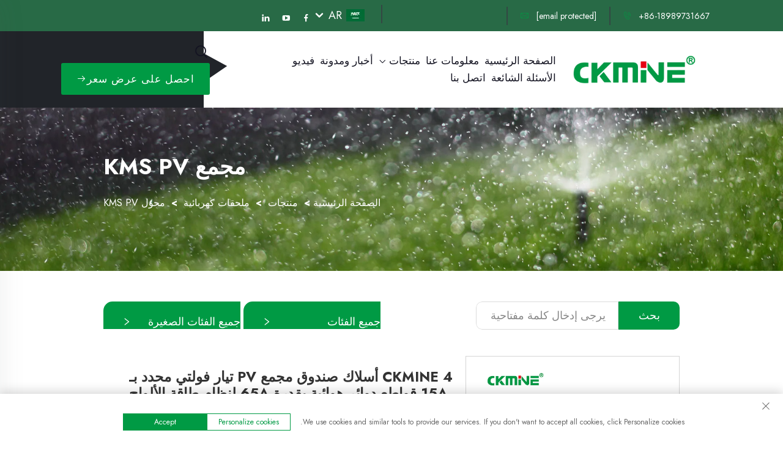

--- FILE ---
content_type: text/html; charset=utf-8
request_url: https://www.ckmineinverter.com/ar/product-ckmine-4-string-pv-combiner-box-15a-rated-current-fuse-65a-air-circuit-breakers-for-on-off-grid-solar-panel-power-system
body_size: 17322
content:
<!DOCTYPE html>
<html lang="ar" dir="rtl">

  <head>
    <meta http-equiv="Content-Type" content="text/html; charset=utf-8">
    <meta charset="utf-8">
    <title>CKMINE 4 أسلاك صندوق مجمع PV تيار فولتي محدد بـ 15A قواطع دوائر هوائية بقدرة 65A لنظام طاقة الألواح الشمسية على الشبكة أو خارجها - زهيجيانغ كايمين الكتريك كو., لتد.</title>
    <meta name="keywords" content="محوّل خارج الشبكة، محوّل المصاعد، محوّل الطاقة">
    <meta name="description" content="CKMINE، مزود رئيسي لحلول الأتمتة التي تتعامل مع المحوّلات، المثبتات، مجمعات الطاقة الشمسية والريلاي. ومعتمدة بشهادات ISO 9001:2015، CE، CCC.">
    <meta http-equiv="X-UA-Compatible" content="IE=EmulateIE11">
    <meta name="viewport" content="width=device-width,initial-scale=1.0, maximum-scale=1.0, user-scalable=0">
    <meta name="apple-mobile-web-app-capable" content="yes">
    <meta name="apple-mobile-web-app-status-bar-style" content="black">
    <meta name="format-detection" content="telephone=no">
    
    
    <link rel="shortcut icon" href="https://shopcdnpro.grainajz.com/template/918_zh56/images/favicon.ico">
    <link href="https://shopcdnpro.grainajz.com/template/918_zh56/css/swiper7.css" rel="stylesheet">
    <link href="https://shopcdnpro.grainajz.com/template/918_zh56/css/form.css" rel="stylesheet">
    <link href="https://shopcdnpro.grainajz.com/template/918_zh56/css/goods_read.css" rel="stylesheet">
    <link rel="stylesheet" href="https://shopcdnpro.grainajz.com/template/918_zh56/css/bootstrap.min.css" type="text/css" media="all">
    <link rel="stylesheet" type="text/css" href="https://shopcdnpro.grainajz.com/template/918_zh56/jwell/public.css">
    <link rel="stylesheet" type="text/css" href="https://shopcdnpro.grainajz.com/template/918_zh56/css/jquery.fancybox.css">
    <script type="text/javascript" src="https://shopcdnpro.grainajz.com/template/918_zh56/js/jquery.js" defer></script>
  <link rel="canonical" href="https://www.ckmineinverter.com/product-ckmine-4-string-pv-combiner-box-15a-rated-current-fuse-65a-air-circuit-breakers-for-on-off-grid-solar-panel-power-system">
<link rel="alternate" hreflang="x-default" href="https://www.ckmineinverter.com/product-ckmine-4-string-pv-combiner-box-15a-rated-current-fuse-65a-air-circuit-breakers-for-on-off-grid-solar-panel-power-system">
<link rel="alternate" hreflang="en" href="https://www.ckmineinverter.com/product-ckmine-4-string-pv-combiner-box-15a-rated-current-fuse-65a-air-circuit-breakers-for-on-off-grid-solar-panel-power-system">
<link rel="alternate" hreflang="ar" href="https://www.ckmineinverter.com/ar/product-ckmine-4-string-pv-combiner-box-15a-rated-current-fuse-65a-air-circuit-breakers-for-on-off-grid-solar-panel-power-system">
<link rel="alternate" hreflang="bg" href="https://www.ckmineinverter.com/bg/product-ckmine-4-string-pv-combiner-box-15a-rated-current-fuse-65a-air-circuit-breakers-for-on-off-grid-solar-panel-power-system">
<link rel="alternate" hreflang="cs" href="https://www.ckmineinverter.com/cs/product-ckmine-4-string-pv-combiner-box-15a-rated-current-fuse-65a-air-circuit-breakers-for-on-off-grid-solar-panel-power-system">
<link rel="alternate" hreflang="nl" href="https://www.ckmineinverter.com/nl/product-ckmine-4-string-pv-combiner-box-15a-rated-current-fuse-65a-air-circuit-breakers-for-on-off-grid-solar-panel-power-system">
<link rel="alternate" hreflang="fi" href="https://www.ckmineinverter.com/fi/product-ckmine-4-string-pv-combiner-box-15a-rated-current-fuse-65a-air-circuit-breakers-for-on-off-grid-solar-panel-power-system">
<link rel="alternate" hreflang="fr" href="https://www.ckmineinverter.com/fr/product-ckmine-4-string-pv-combiner-box-15a-rated-current-fuse-65a-air-circuit-breakers-for-on-off-grid-solar-panel-power-system">
<link rel="alternate" hreflang="de" href="https://www.ckmineinverter.com/de/product-ckmine-4-string-pv-combiner-box-15a-rated-current-fuse-65a-air-circuit-breakers-for-on-off-grid-solar-panel-power-system">
<link rel="alternate" hreflang="el" href="https://www.ckmineinverter.com/el/product-ckmine-4-string-pv-combiner-box-15a-rated-current-fuse-65a-air-circuit-breakers-for-on-off-grid-solar-panel-power-system">
<link rel="alternate" hreflang="hi" href="https://www.ckmineinverter.com/hi/product-ckmine-4-string-pv-combiner-box-15a-rated-current-fuse-65a-air-circuit-breakers-for-on-off-grid-solar-panel-power-system">
<link rel="alternate" hreflang="it" href="https://www.ckmineinverter.com/it/product-ckmine-4-string-pv-combiner-box-15a-rated-current-fuse-65a-air-circuit-breakers-for-on-off-grid-solar-panel-power-system">
<link rel="alternate" hreflang="ja" href="https://www.ckmineinverter.com/ja/product-ckmine-4-string-pv-combiner-box-15a-rated-current-fuse-65a-air-circuit-breakers-for-on-off-grid-solar-panel-power-system">
<link rel="alternate" hreflang="ko" href="https://www.ckmineinverter.com/ko/product-ckmine-4-string-pv-combiner-box-15a-rated-current-fuse-65a-air-circuit-breakers-for-on-off-grid-solar-panel-power-system">
<link rel="alternate" hreflang="no" href="https://www.ckmineinverter.com/no/product-ckmine-4-string-pv-combiner-box-15a-rated-current-fuse-65a-air-circuit-breakers-for-on-off-grid-solar-panel-power-system">
<link rel="alternate" hreflang="pl" href="https://www.ckmineinverter.com/pl/product-ckmine-4-string-pv-combiner-box-15a-rated-current-fuse-65a-air-circuit-breakers-for-on-off-grid-solar-panel-power-system">
<link rel="alternate" hreflang="pt" href="https://www.ckmineinverter.com/pt/product-ckmine-4-string-pv-combiner-box-15a-rated-current-fuse-65a-air-circuit-breakers-for-on-off-grid-solar-panel-power-system">
<link rel="alternate" hreflang="ro" href="https://www.ckmineinverter.com/ro/product-ckmine-4-string-pv-combiner-box-15a-rated-current-fuse-65a-air-circuit-breakers-for-on-off-grid-solar-panel-power-system">
<link rel="alternate" hreflang="ru" href="https://www.ckmineinverter.com/ru/product-ckmine-4-string-pv-combiner-box-15a-rated-current-fuse-65a-air-circuit-breakers-for-on-off-grid-solar-panel-power-system">
<link rel="alternate" hreflang="es" href="https://www.ckmineinverter.com/es/product-ckmine-4-string-pv-combiner-box-15a-rated-current-fuse-65a-air-circuit-breakers-for-on-off-grid-solar-panel-power-system">
<link rel="alternate" hreflang="sv" href="https://www.ckmineinverter.com/sv/product-ckmine-4-string-pv-combiner-box-15a-rated-current-fuse-65a-air-circuit-breakers-for-on-off-grid-solar-panel-power-system">
<link rel="alternate" hreflang="tl" href="https://www.ckmineinverter.com/tl/product-ckmine-4-string-pv-combiner-box-15a-rated-current-fuse-65a-air-circuit-breakers-for-on-off-grid-solar-panel-power-system">
<link rel="alternate" hreflang="he" href="https://www.ckmineinverter.com/iw/product-ckmine-4-string-pv-combiner-box-15a-rated-current-fuse-65a-air-circuit-breakers-for-on-off-grid-solar-panel-power-system">
<link rel="alternate" hreflang="id" href="https://www.ckmineinverter.com/id/product-ckmine-4-string-pv-combiner-box-15a-rated-current-fuse-65a-air-circuit-breakers-for-on-off-grid-solar-panel-power-system">
<link rel="alternate" hreflang="sr" href="https://www.ckmineinverter.com/sr/product-ckmine-4-string-pv-combiner-box-15a-rated-current-fuse-65a-air-circuit-breakers-for-on-off-grid-solar-panel-power-system">
<link rel="alternate" hreflang="uk" href="https://www.ckmineinverter.com/uk/product-ckmine-4-string-pv-combiner-box-15a-rated-current-fuse-65a-air-circuit-breakers-for-on-off-grid-solar-panel-power-system">
<link rel="alternate" hreflang="vi" href="https://www.ckmineinverter.com/vi/product-ckmine-4-string-pv-combiner-box-15a-rated-current-fuse-65a-air-circuit-breakers-for-on-off-grid-solar-panel-power-system">
<link rel="alternate" hreflang="hu" href="https://www.ckmineinverter.com/hu/product-ckmine-4-string-pv-combiner-box-15a-rated-current-fuse-65a-air-circuit-breakers-for-on-off-grid-solar-panel-power-system">
<link rel="alternate" hreflang="th" href="https://www.ckmineinverter.com/th/product-ckmine-4-string-pv-combiner-box-15a-rated-current-fuse-65a-air-circuit-breakers-for-on-off-grid-solar-panel-power-system">
<link rel="alternate" hreflang="tr" href="https://www.ckmineinverter.com/tr/product-ckmine-4-string-pv-combiner-box-15a-rated-current-fuse-65a-air-circuit-breakers-for-on-off-grid-solar-panel-power-system">
<link rel="alternate" hreflang="fa" href="https://www.ckmineinverter.com/fa/product-ckmine-4-string-pv-combiner-box-15a-rated-current-fuse-65a-air-circuit-breakers-for-on-off-grid-solar-panel-power-system">
<link rel="alternate" hreflang="af" href="https://www.ckmineinverter.com/af/product-ckmine-4-string-pv-combiner-box-15a-rated-current-fuse-65a-air-circuit-breakers-for-on-off-grid-solar-panel-power-system">
<link rel="alternate" hreflang="ka" href="https://www.ckmineinverter.com/ka/product-ckmine-4-string-pv-combiner-box-15a-rated-current-fuse-65a-air-circuit-breakers-for-on-off-grid-solar-panel-power-system">
<link rel="alternate" hreflang="ur" href="https://www.ckmineinverter.com/ur/product-ckmine-4-string-pv-combiner-box-15a-rated-current-fuse-65a-air-circuit-breakers-for-on-off-grid-solar-panel-power-system">
<link rel="alternate" hreflang="bn" href="https://www.ckmineinverter.com/bn/product-ckmine-4-string-pv-combiner-box-15a-rated-current-fuse-65a-air-circuit-breakers-for-on-off-grid-solar-panel-power-system">
<link rel="alternate" hreflang="la" href="https://www.ckmineinverter.com/la/product-ckmine-4-string-pv-combiner-box-15a-rated-current-fuse-65a-air-circuit-breakers-for-on-off-grid-solar-panel-power-system">
<link rel="alternate" hreflang="mn" href="https://www.ckmineinverter.com/mn/product-ckmine-4-string-pv-combiner-box-15a-rated-current-fuse-65a-air-circuit-breakers-for-on-off-grid-solar-panel-power-system">
<link rel="alternate" hreflang="my" href="https://www.ckmineinverter.com/my/product-ckmine-4-string-pv-combiner-box-15a-rated-current-fuse-65a-air-circuit-breakers-for-on-off-grid-solar-panel-power-system">
<link rel="alternate" hreflang="kk" href="https://www.ckmineinverter.com/kk/product-ckmine-4-string-pv-combiner-box-15a-rated-current-fuse-65a-air-circuit-breakers-for-on-off-grid-solar-panel-power-system">
<link rel="alternate" hreflang="uz" href="https://www.ckmineinverter.com/uz/product-ckmine-4-string-pv-combiner-box-15a-rated-current-fuse-65a-air-circuit-breakers-for-on-off-grid-solar-panel-power-system">
<link rel="alternate" hreflang="ky" href="https://www.ckmineinverter.com/ky/product-ckmine-4-string-pv-combiner-box-15a-rated-current-fuse-65a-air-circuit-breakers-for-on-off-grid-solar-panel-power-system">
      <style>
        .h1 {
          font-size: 36px;
          font-weight: 700;
          color: var(--title-text-color, #000);
          font-family: var(--title-font-family);
        }
        @media only screen and (max-width: 767px) {
          .h1 {
            font-size: 22px;
          }
        }
      </style>
    
    
    
    
      <!-- Google Tag Manager -->
      <script>(function(w,d,s,l,i){w[l]=w[l]||[];w[l].push({'gtm.start':
      new Date().getTime(),event:'gtm.js'});var f=d.getElementsByTagName(s)[0],
      j=d.createElement(s),dl=l!='dataLayer'?'&l='+l:'';j.async=true;j.src=
      'https://www.googletagmanager.com/gtm.js?id='+i+dl;f.parentNode.insertBefore(j,f);
      })(window,document,'script','dataLayer','GTM-PFLDRB9X');</script>
      <!-- End Google Tag Manager -->
    
    
    <script>
      // 存储数据到 localStorage，并设置有效期
      function setLocalStorageWithExpiry(key, value, ttlDays = 7) {
        const expiryDate = new Date().getTime() + ttlDays * 24 * 60 * 60 * 1000; // ttlDays 转为毫秒
        const data = {
          value: value,
          expiry: expiryDate,
        };
        localStorage.setItem(key, JSON.stringify(data));
      }
      // 从 localStorage 获取数据，如果已过期则删除该项
      function getLocalStorageWithExpiry(key) {
        try {
          const item = localStorage.getItem(key);
          if (!item) return null; // 如果没有数据，返回 null
          const parsedItem = JSON.parse(item);
          const currentTime = new Date().getTime();
          // 如果缓存数据过期，则删除并返回 null
          if (currentTime > parsedItem.expiry) {
            localStorage.removeItem(key);
            return null;
          }
          return parsedItem.value;
        } catch (error) {
          console.log(error)
          return null
        }
      }
      function trackError(params) {
        fetch('https://shops-event.datasanalytics.com/' +
          window.location.host +
          window.location.pathname +
          window.location.search, {
          method: 'POST',
          mode: 'cors',
          headers: {
            'Content-Type': 'application/json',
          },
          body: JSON.stringify(params),
        }).catch((error) => {
          console.log('errorTrack', error);
        }); 
      }
      var _paq = window._paq = window._paq || [];
      var xm_gclid = window.location.search && (new URLSearchParams(window.location.search).get('gadid') || new URLSearchParams(window.location.search).get('gclid'));
      if (xm_gclid) {
        setLocalStorageWithExpiry('XM_TRACE_AD', xm_gclid)
        var domain = window.location.hostname;
        var searchParams = new URLSearchParams();
        searchParams.set('gclid', xm_gclid);
        searchParams.set('domain', domain);
        var url = "https://cms.xiaoman.cn/shop-api/External/Gclid?" + searchParams.toString();
        fetch(url, {method: 'GET',});
      }
      /* tracker methods like "setCustomDimension" should be called before "trackPageView" */
      var parseCookie = (value) =>
        value
          .split(';')
          .map(v => v.split('='))
          .reduce((acc, v) => {
              acc[decodeURIComponent(v[0].trim())] = decodeURIComponent((v[1]||'').trim());
              return acc;
          }, {});
      var gclid = xm_gclid || parseCookie(document.cookie).gclid || getLocalStorageWithExpiry('XM_TRACE_AD');
      if (gclid) {
        _paq.push(['setCustomDimension', customDimensionId = 4, customDimensionValue = gclid]);
      }
      _paq.push(["setDocumentTitle", document.domain + "/" + document.title]);
      _paq.push(["setCookieDomain", "*.ckmineinverter.com"]);
      _paq.push(['trackPageView']);
      _paq.push(['enableLinkTracking']);

      var u="https://matomo.datasanalytics.com/";
      _paq.push(['setTrackerUrl', u+'matomo.php']);
      _paq.push(['setSiteId', '720']);
      
      (function (w, d, s, l, i) {
        w[l] = w[l] || [];
        w[l].push({ 'gtm.start': new Date().getTime(), event: 'gtm.js' });
        var f = d.getElementsByTagName(s)[0],
          j = d.createElement(s),
          dl = l != 'dataLayer' ? '&l=' + l : '';
        j.async = true;
        j.src = 'https://www.googletagmanager.com/gtm.js?id=' + i + dl;
      
        j.onload = () => {
          console.log('mtm-sdk-load-track-success');
        };
      
        var baseTime = new Date().getTime();
        var trackedFlag = false;
        var offsetTime = -new Date().getTimezoneOffset() / 60;
        var timeZone;
        if (offsetTime >= 0) {
          timeZone = 'UTC+' + offsetTime;
        } else {
          timeZone = 'UTC' + offsetTime;
        }
        j.onerror = (e) => {
          trackError({
            type: 'MTM_SDK_LOAD_TRACK',
            src: 'https://www.googletagmanager.com/gtm.js?id='+i+dl,
            code: -1004,
            costTime: new Date().getTime() - baseTime,
            timeZone,
            errorSrc: (e && e.target && e.target.src) || '',
          })
          trackedFlag = true
          console.error('mtm-sdk-load-track-error');
        };   

        f.parentNode.insertBefore(j, f);
      
        setTimeout(function () {
          if (!window.matomo_site_id_cookie_key && !trackedFlag) {
            trackError({
              type: 'MTM_SDK_LOAD_TRACK',
              src: 'https://www.googletagmanager.com/gtm.js?id=' + i + dl,
              code: -1006,
              costTime: new Date().getTime() - baseTime,
              timeZone,
            });
            trackedFlag = true;
          }
        }, 3000);
      
        setTimeout(function () {
          if (window.matomo_site_id_cookie_key && trackedFlag) {
            trackError({
              type: 'MTM_SDK_LOAD_TRACK',
              src: 'https://www.googletagmanager.com/gtm.js?id=' + i + dl,
              code: 1006,
              costTime: new Date().getTime() - baseTime,
              timeZone,
            });
          }
        }, 10 * 1000);
      })(window, document, 'script', 'dataLayerShops', 'GTM-W6P22J4W');


      
      </script>
    
  

  </head>
<body>
      <!-- Google Tag Manager (noscript) -->
      <noscript><iframe src="https://www.googletagmanager.com/ns.html?id=GTM-PFLDRB9X" height="0" width="0" style="display:none;visibility:hidden"></iframe></noscript>
      <!-- End Google Tag Manager (noscript) -->
    
    





<link rel="stylesheet" href="https://shopcdnpro.grainajz.com/template/918_zh56/components/head/index.css" type="text/css">
<link rel="stylesheet" href="https://shopcdnpro.grainajz.com/template/918_zh56/components/head/meanmenu.min.css" type="text/css">
<link rel="stylesheet" href="https://shopcdnpro.grainajz.com/template/918_zh56/css/bootstrap.min.css" type="text/css" media="all">
<!-- public CSS -->
<link rel="stylesheet" href="https://shopcdnpro.grainajz.com/template/918_zh56/css/public.css" type="text/css">
<!-- carousel CSS -->
<link rel="stylesheet" href="https://shopcdnpro.grainajz.com/template/918_zh56/css/owl.carousel.min.css" type="text/css" media="all">
<!-- animate CSS -->
<link rel="stylesheet" href="https://shopcdnpro.grainajz.com/template/918_zh56/css/animate.css" type="text/css" media="all">
<!-- animate CSS -->
<link rel="stylesheet" href="https://shopcdnpro.grainajz.com/template/918_zh56/css/animate.min.css" type="text/css" media="all">
<!-- animated-text CSS -->
<link rel="stylesheet" href="https://shopcdnpro.grainajz.com/template/918_zh56/css/animated-text.css" type="text/css" media="all">
<!-- font-awesome CSS -->
<link rel="stylesheet" href="https://shopcdnpro.grainajz.com/template/918_zh56/css/all.min.css" type="text/css" media="all">
<!-- font-flaticon CSS -->
<link rel="stylesheet" href="https://shopcdnpro.grainajz.com/template/918_zh56/css/flaticon.css" type="text/css" media="all">
<!-- theme-default CSS -->
<link rel="stylesheet" href="https://shopcdnpro.grainajz.com/template/918_zh56/css/theme-default.css" type="text/css" media="all">
<!-- transitions CSS -->
<link rel="stylesheet" href="https://shopcdnpro.grainajz.com/template/918_zh56/css/owl.transitions.css" type="text/css" media="all">
<!-- venobox CSS -->
<link rel="stylesheet" href="https://shopcdnpro.grainajz.com/template/918_zh56/css/venobox.css" type="text/css" media="all">
<!-- bootstrap icons -->
<link rel="stylesheet" href="https://shopcdnpro.grainajz.com/template/918_zh56/css/bootstrap-icons.css" type="text/css" media="all">

<!-- Main Style CSS -->
<link rel="stylesheet" href="https://shopcdnpro.grainajz.com/template/918_zh56/css/style.css" type="text/css" media="all">

<!-- responsive CSS -->
<link rel="stylesheet" href="https://shopcdnpro.grainajz.com/template/918_zh56/css/responsive.css" type="text/css" media="all">
<link rel="stylesheet" href="https://shopcdnpro.grainajz.com/template/918_zh56/css/jquery.fancybox.css" type="text/css" media="all">
  
    <script type="text/javascript" src="https://shopcdnpro.grainajz.com/template/918_zh56/jwell/jquery.js" defer></script>
  

<!-- loder -->
<div class="loader-wrapper" data-lang="en">
    <div class="loader"></div>
    <div class="loder-section left-section"></div>
    <div class="loder-section right-section"></div>
</div>

<!-- Start Search Popup Area -->
<div class="search-popup">
	<button class="close-search style-two"><span class="flaticon-multiply"><i class="qico qico-guanbi"></i></span></button>
	<button class="close-search"><i class="qico qico-up3"></i></button>
  <div class="search-box-only">
    <form method="post" action="javascript:void(0)">
      <div class="form-group">
        <input type="search" name="keys" placeholder="ابحث هنا" required>
        <button type="submit" class="submit_btn"><i class="qico qico-search3"></i></button>
      </div>
    </form>

  </div>

</div>

<!-- scrollup section Area-->
<div class="scroll-area">
	<div class="top-wrap">
		<div class="go-top-btn-wraper">
			<div class="go-top go-top-button">
				<i class="qico qico-up3"></i>
				<i class="qico qico-up3"></i>
			</div>
		</div>
	</div>
</div>

<!--==================================================-->
<!-- Start roofing Top Bar Section -->
<!--==================================================-->
<div class="roofing-topbar-section zaq1">
  <div class="container">
    <div class="row">
      <div class="col-lg-6 col-md-6  zaq2" style="display: flex;align-items: center;">
        <div class="roofing-top-menu">
          <ul>
            
            <li><a href="tel:8618989731667"><i class="qico qico-tel"></i> +86-18989731667</a></li>
            <li><a href="/cdn-cgi/l/email-protection#0b786a676e783a4b6865606a6266626525686466"><i class="qico qico-email"></i> <span class="__cf_email__" data-cfemail="3340525f56400273505d58525a5e5a5d1d505c5e">[email&#160;protected]</span></a></li>
          </ul>
        </div>
      </div>
      <div class="col-lg-6 col-md-6 zaq3">
        <div class="roofing-top-content-menu">
          <div class="roofing-top-content header-lang">
            <div class="box">
              <img src="https://shopcdnpro.grainajz.com/template/40_flag/flag/en.png" alt="EN">
              <em>EN</em>
              <i class="qico qico-down12"></i>
            </div>
            <div class="lang-box">
              <ul class="language-switch">
                
                
                  <li>
                    <a href="https://www.ckmineinverter.com/" data-lang="en" aria-label="en" rel="nofollow">
                      <img src="https://shopcdnpro.grainajz.com/template/40_flag/flag/en.png" alt="en">EN</a>
                  </li>
                
                  <li>
                    <a href="https://www.ckmineinverter.com/ar/" data-lang="ar" aria-label="ar" rel="nofollow">
                      <img src="https://shopcdnpro.grainajz.com/template/40_flag/flag/ar.png" alt="ar">AR
                    </a>
                  </li>
                
                  <li>
                    <a href="https://www.ckmineinverter.com/bg/" data-lang="bg" aria-label="bg" rel="nofollow">
                      <img src="https://shopcdnpro.grainajz.com/template/40_flag/flag/bg.png" alt="bg">BG
                    </a>
                  </li>
                
                  <li>
                    <a href="https://www.ckmineinverter.com/cs/" data-lang="cs" aria-label="cs" rel="nofollow">
                      <img src="https://shopcdnpro.grainajz.com/template/40_flag/flag/cs.png" alt="cs">CS
                    </a>
                  </li>
                
                  <li>
                    <a href="https://www.ckmineinverter.com/nl/" data-lang="nl" aria-label="nl" rel="nofollow">
                      <img src="https://shopcdnpro.grainajz.com/template/40_flag/flag/nl.png" alt="nl">NL
                    </a>
                  </li>
                
                  <li>
                    <a href="https://www.ckmineinverter.com/fi/" data-lang="fi" aria-label="fi" rel="nofollow">
                      <img src="https://shopcdnpro.grainajz.com/template/40_flag/flag/fi.png" alt="fi">FI
                    </a>
                  </li>
                
                  <li>
                    <a href="https://www.ckmineinverter.com/fr/" data-lang="fr" aria-label="fr" rel="nofollow">
                      <img src="https://shopcdnpro.grainajz.com/template/40_flag/flag/fr.png" alt="fr">FR
                    </a>
                  </li>
                
                  <li>
                    <a href="https://www.ckmineinverter.com/de/" data-lang="de" aria-label="de" rel="nofollow">
                      <img src="https://shopcdnpro.grainajz.com/template/40_flag/flag/de.png" alt="de">DE
                    </a>
                  </li>
                
                  <li>
                    <a href="https://www.ckmineinverter.com/el/" data-lang="el" aria-label="el" rel="nofollow">
                      <img src="https://shopcdnpro.grainajz.com/template/40_flag/flag/el.png" alt="el">EL
                    </a>
                  </li>
                
                  <li>
                    <a href="https://www.ckmineinverter.com/hi/" data-lang="hi" aria-label="hi" rel="nofollow">
                      <img src="https://shopcdnpro.grainajz.com/template/40_flag/flag/hi.png" alt="hi">HI
                    </a>
                  </li>
                
                  <li>
                    <a href="https://www.ckmineinverter.com/it/" data-lang="it" aria-label="it" rel="nofollow">
                      <img src="https://shopcdnpro.grainajz.com/template/40_flag/flag/it.png" alt="it">IT
                    </a>
                  </li>
                
                  <li>
                    <a href="https://www.ckmineinverter.com/ja/" data-lang="ja" aria-label="ja" rel="nofollow">
                      <img src="https://shopcdnpro.grainajz.com/template/40_flag/flag/ja.png" alt="ja">JA
                    </a>
                  </li>
                
                  <li>
                    <a href="https://www.ckmineinverter.com/ko/" data-lang="ko" aria-label="ko" rel="nofollow">
                      <img src="https://shopcdnpro.grainajz.com/template/40_flag/flag/ko.png" alt="ko">KO
                    </a>
                  </li>
                
                  <li>
                    <a href="https://www.ckmineinverter.com/no/" data-lang="no" aria-label="no" rel="nofollow">
                      <img src="https://shopcdnpro.grainajz.com/template/40_flag/flag/no.png" alt="no">NO
                    </a>
                  </li>
                
                  <li>
                    <a href="https://www.ckmineinverter.com/pl/" data-lang="pl" aria-label="pl" rel="nofollow">
                      <img src="https://shopcdnpro.grainajz.com/template/40_flag/flag/pl.png" alt="pl">PL
                    </a>
                  </li>
                
                  <li>
                    <a href="https://www.ckmineinverter.com/pt/" data-lang="pt" aria-label="pt" rel="nofollow">
                      <img src="https://shopcdnpro.grainajz.com/template/40_flag/flag/pt.png" alt="pt">PT
                    </a>
                  </li>
                
                  <li>
                    <a href="https://www.ckmineinverter.com/ro/" data-lang="ro" aria-label="ro" rel="nofollow">
                      <img src="https://shopcdnpro.grainajz.com/template/40_flag/flag/ro.png" alt="ro">RO
                    </a>
                  </li>
                
                  <li>
                    <a href="https://www.ckmineinverter.com/ru/" data-lang="ru" aria-label="ru" rel="nofollow">
                      <img src="https://shopcdnpro.grainajz.com/template/40_flag/flag/ru.png" alt="ru">RU
                    </a>
                  </li>
                
                  <li>
                    <a href="https://www.ckmineinverter.com/es/" data-lang="es" aria-label="es" rel="nofollow">
                      <img src="https://shopcdnpro.grainajz.com/template/40_flag/flag/es.png" alt="es">ES
                    </a>
                  </li>
                
                  <li>
                    <a href="https://www.ckmineinverter.com/sv/" data-lang="sv" aria-label="sv" rel="nofollow">
                      <img src="https://shopcdnpro.grainajz.com/template/40_flag/flag/sv.png" alt="sv">SV
                    </a>
                  </li>
                
                  <li>
                    <a href="https://www.ckmineinverter.com/tl/" data-lang="tl" aria-label="tl" rel="nofollow">
                      <img src="https://shopcdnpro.grainajz.com/template/40_flag/flag/tl.png" alt="tl">TL
                    </a>
                  </li>
                
                  <li>
                    <a href="https://www.ckmineinverter.com/iw/" data-lang="iw" aria-label="iw" rel="nofollow">
                      <img src="https://shopcdnpro.grainajz.com/template/40_flag/flag/iw.png" alt="iw">IW
                    </a>
                  </li>
                
                  <li>
                    <a href="https://www.ckmineinverter.com/id/" data-lang="id" aria-label="id" rel="nofollow">
                      <img src="https://shopcdnpro.grainajz.com/template/40_flag/flag/id.png" alt="id">ID
                    </a>
                  </li>
                
                  <li>
                    <a href="https://www.ckmineinverter.com/sr/" data-lang="sr" aria-label="sr" rel="nofollow">
                      <img src="https://shopcdnpro.grainajz.com/template/40_flag/flag/sr.png" alt="sr">SR
                    </a>
                  </li>
                
                  <li>
                    <a href="https://www.ckmineinverter.com/uk/" data-lang="uk" aria-label="uk" rel="nofollow">
                      <img src="https://shopcdnpro.grainajz.com/template/40_flag/flag/uk.png" alt="uk">UK
                    </a>
                  </li>
                
                  <li>
                    <a href="https://www.ckmineinverter.com/vi/" data-lang="vi" aria-label="vi" rel="nofollow">
                      <img src="https://shopcdnpro.grainajz.com/template/40_flag/flag/vi.png" alt="vi">VI
                    </a>
                  </li>
                
                  <li>
                    <a href="https://www.ckmineinverter.com/hu/" data-lang="hu" aria-label="hu" rel="nofollow">
                      <img src="https://shopcdnpro.grainajz.com/template/40_flag/flag/hu.png" alt="hu">HU
                    </a>
                  </li>
                
                  <li>
                    <a href="https://www.ckmineinverter.com/th/" data-lang="th" aria-label="th" rel="nofollow">
                      <img src="https://shopcdnpro.grainajz.com/template/40_flag/flag/th.png" alt="th">TH
                    </a>
                  </li>
                
                  <li>
                    <a href="https://www.ckmineinverter.com/tr/" data-lang="tr" aria-label="tr" rel="nofollow">
                      <img src="https://shopcdnpro.grainajz.com/template/40_flag/flag/tr.png" alt="tr">TR
                    </a>
                  </li>
                
                  <li>
                    <a href="https://www.ckmineinverter.com/fa/" data-lang="fa" aria-label="fa" rel="nofollow">
                      <img src="https://shopcdnpro.grainajz.com/template/40_flag/flag/fa.png" alt="fa">FA
                    </a>
                  </li>
                
                  <li>
                    <a href="https://www.ckmineinverter.com/af/" data-lang="af" aria-label="af" rel="nofollow">
                      <img src="https://shopcdnpro.grainajz.com/template/40_flag/flag/af.png" alt="af">AF
                    </a>
                  </li>
                
                  <li>
                    <a href="https://www.ckmineinverter.com/ka/" data-lang="ka" aria-label="ka" rel="nofollow">
                      <img src="https://shopcdnpro.grainajz.com/template/40_flag/flag/ka.png" alt="ka">KA
                    </a>
                  </li>
                
                  <li>
                    <a href="https://www.ckmineinverter.com/ur/" data-lang="ur" aria-label="ur" rel="nofollow">
                      <img src="https://shopcdnpro.grainajz.com/template/40_flag/flag/ur.png" alt="ur">UR
                    </a>
                  </li>
                
                  <li>
                    <a href="https://www.ckmineinverter.com/bn/" data-lang="bn" aria-label="bn" rel="nofollow">
                      <img src="https://shopcdnpro.grainajz.com/template/40_flag/flag/bn.png" alt="bn">BN
                    </a>
                  </li>
                
                  <li>
                    <a href="https://www.ckmineinverter.com/la/" data-lang="la" aria-label="la" rel="nofollow">
                      <img src="https://shopcdnpro.grainajz.com/template/40_flag/flag/la.png" alt="la">LA
                    </a>
                  </li>
                
                  <li>
                    <a href="https://www.ckmineinverter.com/mn/" data-lang="mn" aria-label="mn" rel="nofollow">
                      <img src="https://shopcdnpro.grainajz.com/template/40_flag/flag/mn.png" alt="mn">MN
                    </a>
                  </li>
                
                  <li>
                    <a href="https://www.ckmineinverter.com/my/" data-lang="my" aria-label="my" rel="nofollow">
                      <img src="https://shopcdnpro.grainajz.com/template/40_flag/flag/my.png" alt="my">MY
                    </a>
                  </li>
                
                  <li>
                    <a href="https://www.ckmineinverter.com/kk/" data-lang="kk" aria-label="kk" rel="nofollow">
                      <img src="https://shopcdnpro.grainajz.com/template/40_flag/flag/kk.png" alt="kk">KK
                    </a>
                  </li>
                
                  <li>
                    <a href="https://www.ckmineinverter.com/uz/" data-lang="uz" aria-label="uz" rel="nofollow">
                      <img src="https://shopcdnpro.grainajz.com/template/40_flag/flag/uz.png" alt="uz">UZ
                    </a>
                  </li>
                
                  <li>
                    <a href="https://www.ckmineinverter.com/ky/" data-lang="ky" aria-label="ky" rel="nofollow">
                      <img src="https://shopcdnpro.grainajz.com/template/40_flag/flag/ky.png" alt="ky">KY
                    </a>
                  </li>
                
              </ul>
            </div>
          </div>
          <div class="roofing-top-social-icon">
            <ul>
              
                <li>
                  <a href="https://www.facebook.com/ckmineinverter/" target="_blank"><i class="qico qico-facebook"></i></a>
                </li>
              
                <li>
                  <a href="https://www.youtube.com/@CKMINEINVERTER" target="_blank"><i class="qico qico-youtube"></i></a>
                </li>
              
                <li>
                  <a href="https://www.linkedin.com/company/13689217" target="_blank"><i class="qico qico-linkedin"></i></a>
                </li>
              
            </ul>
          </div>
        </div>
      </div>
    </div>
  </div>
</div>
<!--==================================================-->
<!-- End roofing Top Bar Section -->
<!--==================================================-->

<!--==================================================-->
<!-- Start roofing Header Section -->
<!--==================================================-->
<div class="roofing-header-section" id="sticky-header">
  <div class="container">
    <div class="row align-items-center">
      <div class="col-lg-3 col-md-6 qea1">
        <div class="logo">
          <a href="/ar/"><img src="https://shopcdnpro.grainajz.com/918/upload/logo/266398d1f762b594bca7a256bd18a2c0cf9034523a31a73f6e5e646b28034f5c.png" alt="logo"></a>
        </div>
      </div>
      <div class="col-lg-6 col-md-6 header-menu">
        <div class="roofing-menu">
          <ul>
            <li>
<a href="/ar/">الصفحة الرئيسية</a>
            </li>
            
              <li>
                <a href="/ar/About-us">
                  معلومات عنا
                  
                </a>
                
              </li>
            
              <li>
                <a href="/ar/Products">
                  منتجات
                  
                    <i class="qico qico-down2"></i>
                  
                </a>
                
                  <div class="sub-menu">
                    <ul>
                      
                        <li>
                          <a href="/ar/lifepo4-lithium-battery">بطارية ليثيوم فوسفات الحديديك لي فيبو4</a>
                        </li>
                      
                        <li>
                          <a href="/ar/General-purpose-vfd">محول تردد عام</a>
                        </li>
                      
                        <li>
                          <a href="/ar/Solar-pump-inverter">محول ضخ شمسي</a>
                        </li>
                      
                        <li>
                          <a href="/ar/Elevator-inverter324">محول مصاعد</a>
                        </li>
                      
                        <li>
                          <a href="/ar/Mini-type-vfd">نوع صغير من محولات التردد</a>
                        </li>
                      
                        <li>
                          <a href="/ar/Off-grid-solar-inverter">محول شمسي</a>
                        </li>
                      
                        <li>
                          <a href="/ar/Power-inverter706">محول طاقة</a>
                        </li>
                      
                        <li>
                          <a href="/ar/Ac-voltage-regulator">منظم جهد تيار متردد</a>
                        </li>
                      
                        <li>
                          <a href="/ar/Electrical-accessories">ملحقات كهربائية</a>
                        </li>
                      
                    </ul>
                  </div>
                
              </li>
            
              <li>
                <a href="/ar/News--blog">
                  أخبار ومدونة
                  
                </a>
                
              </li>
            
              <li>
                <a href="/ar/Video">
                  فيديو
                  
                </a>
                
              </li>
            
              <li>
                <a href="/ar/Faq">
                  الأسئلة الشائعة
                  
                </a>
                
              </li>
            
              <li>
                <a href="/ar/Contact-us">
                  اتصل بنا
                  
                </a>
                
              </li>
            
          </ul>
        </div>
      </div>
      <div class="col-lg-3 col-md-6 qwa2">
        <div class="roofing-search-button">
          <div class="roofing-social-menu">
            <ul>
              <li><a class="search-box-btn search-box-outer" href="#"><i class="qico qico-search3"></i></a></li>
              <!-- <li><a class="handbag" href="#"><i class="bi bi-cart-fill"></i></a></li> -->
            </ul>
          </div>
          <div class="roofing-btn">
            <a class="cd-popup-trigger">احصل على عرض سعر<i class="qico qico-right9"></i></a>
          </div>
            <span class="mo-header-menu"><i class="qico qico-caidan"></i></span>
        </div>
      </div>
    </div>
  </div>
</div>
<!-- roofing Mobile Menu Area -->
  
 
      
       
       <div class="mo-leftmenu">
         <div class="tit">
		<h6>جميع الفئات</h6>
		<span><i class="qico qico-guanbi"></i></span>
		</div>
      <ul class="nav_scroll ">
        <li><a href="/ar/">الصفحة الرئيسية</a></li>
        
          <li>
            <a href="/ar/About-us">
              معلومات عنا
            </a>
            
          </li>
        
          <li>
            <a href="/ar/Products">
              منتجات
            </a>
            
              <div class="sub-menu">
                <ul>
                  
                    <li>
                      <a href="/ar/lifepo4-lithium-battery">بطارية ليثيوم فوسفات الحديديك لي فيبو4</a>
                    </li>
                  
                    <li>
                      <a href="/ar/General-purpose-vfd">محول تردد عام</a>
                    </li>
                  
                    <li>
                      <a href="/ar/Solar-pump-inverter">محول ضخ شمسي</a>
                    </li>
                  
                    <li>
                      <a href="/ar/Elevator-inverter324">محول مصاعد</a>
                    </li>
                  
                    <li>
                      <a href="/ar/Mini-type-vfd">نوع صغير من محولات التردد</a>
                    </li>
                  
                    <li>
                      <a href="/ar/Off-grid-solar-inverter">محول شمسي</a>
                    </li>
                  
                    <li>
                      <a href="/ar/Power-inverter706">محول طاقة</a>
                    </li>
                  
                    <li>
                      <a href="/ar/Ac-voltage-regulator">منظم جهد تيار متردد</a>
                    </li>
                  
                    <li>
                      <a href="/ar/Electrical-accessories">ملحقات كهربائية</a>
                    </li>
                  
                </ul>
              </div>
            
          </li>
        
          <li>
            <a href="/ar/News--blog">
              أخبار ومدونة
            </a>
            
          </li>
        
          <li>
            <a href="/ar/Video">
              فيديو
            </a>
            
          </li>
        
          <li>
            <a href="/ar/Faq">
              الأسئلة الشائعة
            </a>
            
          </li>
        
          <li>
            <a href="/ar/Contact-us">
              اتصل بنا
            </a>
            
          </li>
        
      </ul>
      </div>

<!--==================================================-->
<!-- End roofing Header Section -->
<!--==================================================-->


      <!-- popup -->
<link rel="stylesheet" type="text/css" href="https://shopcdnpro.grainajz.com/template/918_zh56/components/sangni_inquiry_form/index.css">
  <link rel="stylesheet" type="text/css" href="https://shopcdnpro.grainajz.com/template/918_zh56/components/qili_foot_form/form.css">

<section class="cd-popup">
  <div class="div_info crm-form">
    <a href="#" class="cd-popup-close img-replace qico qico-guanbi"></a>
    <h3>تواصل معنا</h3>
    <form>
      <input type="hidden" value="" id="pagetitle" name="pagetitle">
      <input type="hidden" class="siteId" name="siteId" value="Fhzf8uTpzL5%2BYMDfCArUJw%3D%3D">
      <input type="hidden" class="clientId" name="clientId" value="BeQBjQuGeIx5RB7qAAGXTQ%3D%3D">
      <div class="input-position">
        <input type="text" name="name" placeholder="الاسم *">
      </div>
       <div class="input-position">
        <input type="text" name="tel" placeholder="الهاتف *">
      </div>   
      <div class="input-position">
        <input type="email" name="email" placeholder="بريدك الإلكتروني *">
      </div>
      <div style="position: relative;">
        <textarea name="message" placeholder="الرجاء تقديم معلومات استشارة دقيقة حتى نتمكن من مساعدتك بشكل أفضل ... *"></textarea>
      </div>
      <button type="submit" class="create-form-submit">إرسال</button>
    </form>
  </div>
</section>

<script data-cfasync="false" src="/cdn-cgi/scripts/5c5dd728/cloudflare-static/email-decode.min.js"></script><script type="text/javascript" src="https://shopcdnpro.grainajz.com/template/918_zh56/components/sangni_inquiry_form/index.js" defer></script>
  <script type="text/javascript" src="https://shopcdnpro.grainajz.com/template/918_zh56/components/qili_foot_form/form.js" defer></script>
      
<script defer src="https://shopcdnpro.grainajz.com/template/918_zh56/js/search.js"></script>
<!-- wow js -->
<script defer src="https://shopcdnpro.grainajz.com/template/918_zh56/js/wow.min.js"></script>

<!-- jquery scrollup js -->
<script defer src="https://shopcdnpro.grainajz.com/template/918_zh56/components/head/jquery.scrollUp.js"></script>
<!-- jquery meanmenu js -->
<script defer src="https://shopcdnpro.grainajz.com/template/918_zh56/components/head/jquery.meanmenu.js"></script>
<script defer src="https://shopcdnpro.grainajz.com/template/918_zh56/components/head/index.js"></script>



    <link rel="stylesheet" type="text/css" href="https://shopcdnpro.grainajz.com/template/918_zh56/components/bobo_sidebanner/index.css">

<div class="sidebanner">
  <img src="https://shopcdnpro.grainajz.com/918/upload/sort/6886b19da278e94286019fa720b72ad7f9ffbdee1f5536953f4408cfc574228f.jpg" alt="https://shopcdnpro.grainajz.com/918/upload/sort/6886b19da278e94286019fa720b72ad7f9ffbdee1f5536953f4408cfc574228f.jpg" style="width: 100%;">
  <div class="path wow fadeInLeft">
    <div class="wp">
      <h2>مجمع KMS PV</h2>
      <p>
         <a href="/ar/">الصفحة الرئيسية</a> &gt; 
        
        
          
          
          
          <a href="/ar/Products">منتجات</a>
           &gt; 
        
          
          
          
          <a href="/ar/Electrical-accessories">ملحقات كهربائية</a>
           &gt; 
        
          
          
          
          <a href="/ar/Kms-pv-combiner">محول KMS PV</a>
          
        
      </p>
    </div>
  </div>
</div>

    <div class="prodetail">
      <div class="wp">
        <link rel="stylesheet" type="text/css" href="https://shopcdnpro.grainajz.com/template/918_zh56/components/qili_left/index.css">

<div class="CateList">
  <div class="bigSelect" typeof="close">
    <h3>جميع الفئات<i class="qico qico-right"></i>
    </h3>
    <div class="list">
      
        <div class="item" value="/lifepo4-lithium-battery" title="بطارية ليثيوم فوسفات الحديديك لي فيبو4">
          بطارية ليثيوم فوسفات الحديديك لي فيبو4
        </div>
      
        <div class="item" value="/General-purpose-vfd" title="محول تردد عام">
          محول تردد عام
        </div>
      
        <div class="item" value="/Solar-pump-inverter" title="محول ضخ شمسي">
          محول ضخ شمسي
        </div>
      
        <div class="item" value="/Elevator-inverter324" title="محول مصاعد">
          محول مصاعد
        </div>
      
        <div class="item" value="/Mini-type-vfd" title="نوع صغير من محولات التردد">
          نوع صغير من محولات التردد
        </div>
      
        <div class="item" value="/Off-grid-solar-inverter" title="محول شمسي">
          محول شمسي
        </div>
      
        <div class="item" value="/Power-inverter706" title="محول طاقة">
          محول طاقة
        </div>
      
        <div class="item" value="/Ac-voltage-regulator" title="منظم جهد تيار متردد">
          منظم جهد تيار متردد
        </div>
      
        <div class="item" value="/Electrical-accessories" title="ملحقات كهربائية">
          ملحقات كهربائية
        </div>
      
    </div>
  </div>
  <div class="bigSelect" typeof="close">
    <h3>جميع الفئات الصغيرة<i class="qico qico-right"></i>
    </h3>
    
    
      
    
    <div class="list">
      
        <div class="item" value="/lifepo4-lithium-battery" title="بطارية ليثيوم فوسفات الحديديك لي فيبو4">
          بطارية ليثيوم فوسفات الحديديك لي فيبو4
        </div>
      
        <div class="item" value="/General-purpose-vfd" title="محول تردد عام">
          محول تردد عام
        </div>
      
        <div class="item" value="/Solar-pump-inverter" title="محول ضخ شمسي">
          محول ضخ شمسي
        </div>
      
        <div class="item" value="/Elevator-inverter324" title="محول مصاعد">
          محول مصاعد
        </div>
      
        <div class="item" value="/Mini-type-vfd" title="نوع صغير من محولات التردد">
          نوع صغير من محولات التردد
        </div>
      
        <div class="item" value="/Off-grid-solar-inverter" title="محول شمسي">
          محول شمسي
        </div>
      
        <div class="item" value="/Power-inverter706" title="محول طاقة">
          محول طاقة
        </div>
      
        <div class="item" value="/Ac-voltage-regulator" title="منظم جهد تيار متردد">
          منظم جهد تيار متردد
        </div>
      
        <div class="item" value="/Electrical-accessories" title="ملحقات كهربائية">
          ملحقات كهربائية
        </div>
      
    </div>
  </div>
  <div class="searchput">
    <form action="javascript:void(0)" method="post">
      <input type="hidden" name="type" value="product">
      <input name="keys" value="" type="text" placeholder="يرجى إدخال كلمة مفتاحية للمنتج  ">
      <button type="submit" class="submit_btn">بحث</button>
    </form>
  </div>
  <div class="clear"></div>
</div>

<script type="text/javascript" src="https://shopcdnpro.grainajz.com/template/918_zh56/components/qili_left/index.js" defer></script>

        <div class="details">
          <div class="conthtml">
            <div class="detail_left">
              <div class="rtp_small_img">
                
                <div class="hisList1 swiper">
                  <div class="btn btn-prev">
                    <i class="qico qico-left3"></i>
                  </div>
                  <div class="btn btn-next">
                    <i class="qico qico-right3"></i>
                  </div>
                  <div class="swiper-wrapper">
                    
                      
                        <div class="swiper-slide artimg" data-index="0">
                          <a href="https://sc04.alicdn.com/kf/H875b78741fe4418f94815bc424f87b2bj.jpg" data-fancybox="details">
                            <img src="https://sc04.alicdn.com/kf/H875b78741fe4418f94815bc424f87b2bj.jpg" alt="CKMINE 4 أسلاك صندوق مجمع PV تيار فولتي محدد بـ 15A قواطع دوائر هوائية بقدرة 65A لنظام طاقة الألواح الشمسية على الشبكة أو خارجها">
                          </a>
                        </div>
                      
                    
                      
                        <div class="swiper-slide artimg" data-index="1">
                          <a href="https://sc04.alicdn.com/kf/H5893f90401b440a1b8ce565ace7290f6s.jpg" data-fancybox="details">
                            <img src="https://sc04.alicdn.com/kf/H5893f90401b440a1b8ce565ace7290f6s.jpg" alt="CKMINE 4 أسلاك صندوق مجمع PV تيار فولتي محدد بـ 15A قواطع دوائر هوائية بقدرة 65A لنظام طاقة الألواح الشمسية على الشبكة أو خارجها">
                          </a>
                        </div>
                      
                    
                      
                        <div class="swiper-slide artimg" data-index="2">
                          <a href="https://sc04.alicdn.com/kf/Hb46dfad69fb04bfdbffc2fe4fa7f7fa0j.jpg" data-fancybox="details">
                            <img src="https://sc04.alicdn.com/kf/Hb46dfad69fb04bfdbffc2fe4fa7f7fa0j.jpg" alt="CKMINE 4 أسلاك صندوق مجمع PV تيار فولتي محدد بـ 15A قواطع دوائر هوائية بقدرة 65A لنظام طاقة الألواح الشمسية على الشبكة أو خارجها">
                          </a>
                        </div>
                      
                    
                      
                        <div class="swiper-slide artimg" data-index="3">
                          <a href="https://sc04.alicdn.com/kf/H368bf46fcbd341c1b6eb35a217526aefp.jpg" data-fancybox="details">
                            <img src="https://sc04.alicdn.com/kf/H368bf46fcbd341c1b6eb35a217526aefp.jpg" alt="CKMINE 4 أسلاك صندوق مجمع PV تيار فولتي محدد بـ 15A قواطع دوائر هوائية بقدرة 65A لنظام طاقة الألواح الشمسية على الشبكة أو خارجها">
                          </a>
                        </div>
                      
                    
                      
                        <div class="swiper-slide artimg" data-index="4">
                          <a href="https://sc04.alicdn.com/kf/H5857345e5752403f8af0dd8f55efddc7A.jpg" data-fancybox="details">
                            <img src="https://sc04.alicdn.com/kf/H5857345e5752403f8af0dd8f55efddc7A.jpg" alt="CKMINE 4 أسلاك صندوق مجمع PV تيار فولتي محدد بـ 15A قواطع دوائر هوائية بقدرة 65A لنظام طاقة الألواح الشمسية على الشبكة أو خارجها">
                          </a>
                        </div>
                      
                    
                      
                        <div class="swiper-slide artimg" data-index="5">
                          <a href="https://sc04.alicdn.com/kf/H030c6f6f7361419a81d536cff0439b822.jpg" data-fancybox="details">
                            <img src="https://sc04.alicdn.com/kf/H030c6f6f7361419a81d536cff0439b822.jpg" alt="CKMINE 4 أسلاك صندوق مجمع PV تيار فولتي محدد بـ 15A قواطع دوائر هوائية بقدرة 65A لنظام طاقة الألواح الشمسية على الشبكة أو خارجها">
                          </a>
                        </div>
                      
                    
                  </div>
                </div>
                <div class="hisList2 swiper">
                  <div class="swiper-wrapper">
                    
                      <div class="swiper-slide artimg" data-index="0">
                        <img src="https://sc04.alicdn.com/kf/H875b78741fe4418f94815bc424f87b2bj.jpg" alt="CKMINE 4 أسلاك صندوق مجمع PV تيار فولتي محدد بـ 15A قواطع دوائر هوائية بقدرة 65A لنظام طاقة الألواح الشمسية على الشبكة أو خارجها">
                        
                      </div>
                    
                      <div class="swiper-slide artimg" data-index="1">
                        <img src="https://sc04.alicdn.com/kf/H5893f90401b440a1b8ce565ace7290f6s.jpg" alt="CKMINE 4 أسلاك صندوق مجمع PV تيار فولتي محدد بـ 15A قواطع دوائر هوائية بقدرة 65A لنظام طاقة الألواح الشمسية على الشبكة أو خارجها">
                        
                      </div>
                    
                      <div class="swiper-slide artimg" data-index="2">
                        <img src="https://sc04.alicdn.com/kf/Hb46dfad69fb04bfdbffc2fe4fa7f7fa0j.jpg" alt="CKMINE 4 أسلاك صندوق مجمع PV تيار فولتي محدد بـ 15A قواطع دوائر هوائية بقدرة 65A لنظام طاقة الألواح الشمسية على الشبكة أو خارجها">
                        
                      </div>
                    
                      <div class="swiper-slide artimg" data-index="3">
                        <img src="https://sc04.alicdn.com/kf/H368bf46fcbd341c1b6eb35a217526aefp.jpg" alt="CKMINE 4 أسلاك صندوق مجمع PV تيار فولتي محدد بـ 15A قواطع دوائر هوائية بقدرة 65A لنظام طاقة الألواح الشمسية على الشبكة أو خارجها">
                        
                      </div>
                    
                      <div class="swiper-slide artimg" data-index="4">
                        <img src="https://sc04.alicdn.com/kf/H5857345e5752403f8af0dd8f55efddc7A.jpg" alt="CKMINE 4 أسلاك صندوق مجمع PV تيار فولتي محدد بـ 15A قواطع دوائر هوائية بقدرة 65A لنظام طاقة الألواح الشمسية على الشبكة أو خارجها">
                        
                      </div>
                    
                      <div class="swiper-slide artimg" data-index="5">
                        <img src="https://sc04.alicdn.com/kf/H030c6f6f7361419a81d536cff0439b822.jpg" alt="CKMINE 4 أسلاك صندوق مجمع PV تيار فولتي محدد بـ 15A قواطع دوائر هوائية بقدرة 65A لنظام طاقة الألواح الشمسية على الشبكة أو خارجها">
                        
                      </div>
                    
                  </div>
                </div>
              </div>
            </div>
            <div class="detail_right">
              <h1>CKMINE 4 أسلاك صندوق مجمع PV تيار فولتي محدد بـ 15A قواطع دوائر هوائية بقدرة 65A لنظام طاقة الألواح الشمسية على الشبكة أو خارجها</h1>
              <p class="clamp6"></p>
              <div class="imglist">
                <a href="javascript:;" class="wk_arrow">استفسار</a>
                
                <a href="/ar/Contact-us" data="">اتصل بنا</a>
              </div>
            </div>
          </div>

          <div class="module_detail">
            <div class="ft">
              <ul>
                <li data-id="description" class="active">الوصف</li>
                
                
              </ul>
              <div class="item">
                
                <img src="https://shopcdnpro.grainajz.com/918/upload/news/bb44ba94ee9f79eb259ac5eb11bb26b9fd87237487312c5d4e9f73e0dff9960f.png" alt="استفسار">
                <div class="txt">
                  <p>هل هناك مشكلة؟ يرجى الاتصال بنا لخدمتك!</p>
                  <div class="nr">
                    <i class="qico qico-tel2"></i>
                    <span>
                      
                      <a href="tel:8618989731667">+86-18989731667</a>
                    </span>
                  </div>
                  <div class="nr">
                    <i class="qico qico-youxiang"></i>
                    <span>
                      
                      <a href="/cdn-cgi/l/email-protection#0675676a6375374665686d676f6b6f682865696b"><span class="__cf_email__" data-cfemail="b1c2d0ddd4c280f1d2dfdad0d8dcd8df9fd2dedc">[email&#160;protected]</span></a>
                    </span>
                  </div>
                  <a class="wk_arrow but">استفسار</a>
                </div>
              </div>
            </div>

            <div class="lt">
              <div class="xgeffect" id="description">
                <div class="detailtop hidden-xs">
                  <h2>الوصف</h2>
                </div>
                <div class="detalist"><div data-host="336124414" data-magic-global="%7B%22bizId%22%3A3560563739%2C%22pageId%22%3A21427968385%2C%22siteId%22%3A5005620689%7D" data-id="detail_decorate_root" id="detail_decorate_root">
<style>#detail_decorate_root .magic-0{margin-bottom:10px;overflow:hidden}#detail_decorate_root .magic-1{vertical-align:top}#detail_decorate_root .magic-2{vertical-align:top;display:block;padding-right:4px;box-sizing:border-box;padding-left:4px}#detail_decorate_root .magic-3{vertical-align:top;padding-bottom:4px;box-sizing:border-box;padding-top:4px}#detail_decorate_root .magic-4{padding:0;margin:0;white-space:pre-wrap;font-size:14px}#detail_decorate_root .magic-5{text-align:center}#detail_decorate_root .magic-6{font-size:28px}#detail_decorate_root .magic-7{border-bottom-style:solid;border-bottom-color:#53647a;font-family:Roboto;font-size:24px;color:#53647a;font-style:normal;border-bottom-width:2px;padding-top:8px;padding-bottom:4px}#detail_decorate_root .magic-8{width:750px}#detail_decorate_root .magic-9{overflow:hidden;width:750px;height:741px;margin-top:0;margin-bottom:0;margin-left:0;margin-right:0}#detail_decorate_root .magic-10{margin-top:0;margin-left:0;width:750px;height:741px}#detail_decorate_root .magic-11{width:750px;border-collapse:collapse}#detail_decorate_root .magic-12{min-height:28px;padding:5px 10px;width:335.445px;min-height:28px;box-sizing:content-box}#detail_decorate_root .magic-13{font-size:14px}#detail_decorate_root .magic-14{min-height:28px;padding:5px 10px;width:361px;min-height:28px;box-sizing:content-box}#detail_decorate_root .magic-15{min-height:28px;padding:5px 10px;width:334.508px;min-height:28px;box-sizing:content-box}#detail_decorate_root .magic-16{min-height:28px;padding:5px 10px;width:362px;min-height:28px;box-sizing:content-box}#detail_decorate_root .magic-17{min-height:28px;padding:5px 10px;width:334.273px;min-height:28px;box-sizing:content-box}#detail_decorate_root .magic-18{min-height:28px;padding:5px 10px;width:334.977px;min-height:28px;box-sizing:content-box}#detail_decorate_root .magic-19{min-height:28px;padding:5px 10px;width:334.742px;min-height:28px;box-sizing:content-box}#detail_decorate_root .magic-20{min-height:28px;padding:5px 10px;width:335.68px;min-height:28px;box-sizing:content-box}#detail_decorate_root .magic-21{min-height:28px;padding:5px 10px;width:335.211px;min-height:28px;box-sizing:content-box}#detail_decorate_root .magic-22{min-height:28px;padding:5px 10px;width:336.148px;min-height:28px;box-sizing:content-box}#detail_decorate_root .magic-23{min-height:28px;padding:5px 10px;width:335.914px;min-height:28px;box-sizing:content-box}#detail_decorate_root .magic-24{overflow:hidden;width:750px;height:973px;margin-top:0;margin-bottom:0;margin-left:0;margin-right:0}#detail_decorate_root .magic-25{margin-top:0;margin-left:0;width:750px;height:973px}#detail_decorate_root .magic-26{overflow:hidden;width:750px;height:917px;margin-top:0;margin-bottom:0;margin-left:0;margin-right:0}#detail_decorate_root .magic-27{margin-top:0;margin-left:0;width:750px;height:917px}#detail_decorate_root .magic-28{overflow:hidden;width:750px;height:1678px;margin-top:0;margin-bottom:0;margin-left:0;margin-right:0}#detail_decorate_root .magic-29{margin-top:0;margin-left:0;width:750px;height:1678px}#detail_decorate_root .magic-30{overflow:hidden;width:750px;height:816px;margin-top:0;margin-bottom:0;margin-left:0;margin-right:0}#detail_decorate_root .magic-31{margin-top:0;margin-left:0;width:750px;height:816px}#detail_decorate_root .magic-32{border-bottom-style:none;border-bottom-color:#53647a;font-family:Arial,Helvetica;font-size:32px;color:#fff;background-color:#1560b5;text-align:center;font-style:normal;border-bottom-width:2px;padding-top:8px;padding-bottom:4px}#detail_decorate_root .magic-33{overflow:hidden;width:750px;height:1053.75px;margin-top:0;margin-bottom:0;margin-left:0;margin-right:0}#detail_decorate_root .magic-34{margin-top:0;margin-left:0;width:750px;height:1053px}#detail_decorate_root .magic-35{font-size:32px}#detail_decorate_root .magic-37{font-size:26px}#detail_decorate_root .magic-38{font-size:18px}#detail_decorate_root .magic-39{overflow:hidden;width:750px;height:196.5px;margin-top:0;margin-bottom:0;margin-left:0;margin-right:0}#detail_decorate_root .magic-40{margin-top:0;margin-left:0;width:750px;height:196.5px}#detail_decorate_root .magic-41{overflow:hidden;width:750px;height:569.25px;margin-top:0;margin-bottom:0;margin-left:0;margin-right:0}#detail_decorate_root .magic-42{margin-top:0;margin-left:0;width:750px;height:569.25px}#detail_decorate_root .magic-43{overflow:hidden;width:750px;height:938.25px;margin-top:0;margin-bottom:0;margin-left:0;margin-right:0}#detail_decorate_root .magic-44{margin-top:0;margin-left:0;width:750px;height:938.25px}#detail_decorate_root .magic-45{overflow:hidden;width:750px;height:703.5px;margin-top:0;margin-bottom:0;margin-left:0;margin-right:0}#detail_decorate_root .magic-46{margin-top:0;margin-left:0;width:750px;height:703.5px}</style>
<div module-id="39357993363" id="39357993363" module-name="icbu-pc-shopCoupons" module-title="shopCoupons" module-vers="1.7.45" module-data="%22%7B%5C%22data%5C%22%3A%7B%5C%22shopCoupon%5C%22%3A%5C%22%7B%5C%5C%5C%22currentPage%5C%5C%5C%22%3A0%2C%5C%5C%5C%22data%5C%5C%5C%22%3A%5B%5D%2C%5C%5C%5C%22encryptSellerId%5C%5C%5C%22%3A%5C%5C%5C%22Kx%2BabcwG4fw%3D%5C%5C%5C%22%2C%5C%5C%5C%22pageSize%5C%5C%5C%22%3A4%2C%5C%5C%5C%22totalPage%5C%5C%5C%22%3A0%2C%5C%5C%5C%22totalSize%5C%5C%5C%22%3A0%7D%5C%22%2C%5C%22aliMemberId%5C%22%3A-1%7D%2C%5C%22definition%5C%22%3A%7B%5C%22title%5C%22%3A%5C%22Shop%20Coupons%5C%22%2C%5C%22gridWidth%5C%22%3A1200%7D%2C%5C%22config%5C%22%3A%7B%7D%2C%5C%22i18n%5C%22%3A%7B%5C%22coupon%5C%22%3A%5C%22_i18n_mod_start_%60shopModule.shopCoupons.coupon_i18n_mod_end_%5C%22%2C%5C%22_ns_%5C%22%3A%5C%22_i18n_ns_start_shopModule.shopCoupons_i18n_ns_end_%5C%22%2C%5C%22viewAll%5C%22%3A%5C%22_i18n_mod_start_%60shopModule.shopCoupons.viewAll_i18n_mod_end_%5C%22%7D%7D%22" render="false" class="J_module"></div>
    
      <div module-id="39357993364" module-title="detailVideoShow" render="true" class="J_module"><div data-magic='{"mds":{"assetsVersion":"0.0.6","assetsPackageName":"icbumod","moduleNameAlias":"icbu-pc-detailVideoShow","moduleData":{"videoInfo":{"coverUrl":"https://sc01.alicdn.com/kf/H9aed3f97cbb5494686db85c27dde8adfW.jpg","duration":36,"fileSize":"47183302","videoName":"2024.5月发货改.mp4","videoId":465480170265},"hideBottom":false}},"version":1}' class="icbu-pc-detailVideoShow magic-0"></div></div>
      
      <div module-id="39357993365" module-title="detailSellerRecommend" render="true" class="J_module"><div data-magic='{"mds":{"assetsVersion":"0.0.14","assetsPackageName":"icbumod","moduleNameAlias":"icbu-pc-detailSellerRecommend","moduleData":{"config":{"miniSiteUrl":"https://alisite-mobile.alibaba.com/minisite/241095945/index.html","columnCount":4,"titleKey":6,"url":"https://cnkaimin.en.alibaba.com/","products":[1600744393277,1600447353179,1600948508773,1600885167462]}}},"version":1}' class="icbu-pc-detailSellerRecommend magic-0"></div></div>
      
      <div module-id="39357993366" module-title="detailTextContent" render="true" class="J_module"><div class="detail-decorate-json-renderer-container"><div class="magic-1"><div class="magic-2"><div class="magic-3"><div class="magic-4"><div class="magic-5"><span class="magic-6"><b><a target="_blank"><font color="#d67b03"><u>اتصل بالمورد </u></font><font color="#2196ed"><u>للحصول على أقل سعر بسرعة. </u></font></a></b></span></div></div></div></div></div></div></div>
      
      <div module-id="39357993367" module-title="detailProductNavigation" render="true" class="J_module"><div id="ali-anchor-AliMagic-ynamw3" data-section="AliMagic-ynamw3" data-section-title="Banner" class="magic-7">شعار </div></div>
      
      <div module-id="39357993368" module-title="detailSingleImage" render="true" class="J_module"><div class="icbu-pc-images magic-8"><div><div class="flex-layout-v"><div class="flex-layout-h magic-8"><div class="magic-9"><img src="//sc04.alicdn.com/kf/H2917bbda4a66452da1280e1aabb714d9r/231766049/H2917bbda4a66452da1280e1aabb714d9r.jpg" data-id="child-image-0" class="magic-10" alt="CKMINE 4 String PV Combiner Box 15A Rated Current Fuse 65A Air Circuit Breakers for On Off Grid Solar Panel Power System details"></div></div></div></div></div></div>
      
      <div module-id="39357993369" module-title="detailTableHightLight" render="true" class="J_module"><div class="ife-detail-decorate-table"><table class="hight-light-first-column all magic-11"><tbody>
<tr>
<td colspan="1" rowspan="1"><div class="magic-12"><div data-spm-anchor-id="a2700.pc-decorate.0.i147.5bd63333ZuIlbB" class="magic-5"><font face="Times New Roman" class="magic-13"><b>اسم المنتج </b></font></div></div></td>
<td colspan="1" rowspan="1"><div class="magic-14"><div class="magic-5"><font face="Times New Roman" data-spm-anchor-id="a2700.pc-decorate.0.i2.5bd63333WTE7N5" class="magic-13">صندوق المجمع الكهروضوئي </font></div></div></td>
</tr>
<tr>
<td colspan="1" rowspan="1"><div class="magic-12"><div class="magic-5"><font face="Times New Roman" class="magic-13"><b>نموذج المحرك </b></font></div></div></td>
<td colspan="1" rowspan="1"><div class="magic-14"><div data-spm-anchor-id="a2700.pc-decorate.0.i4.3acb3333UzJJzg" class="magic-5"><font face="Times New Roman" data-spm-anchor-id="a2700.pc-decorate.0.i14.32173333a7FK4F" class="magic-13">KMS-04M </font></div></div></td>
</tr>
<tr>
<td colspan="1" rowspan="1"><div class="magic-12"><div class="magic-5"><font face="Times New Roman" class="magic-13"><b data-spm-anchor-id="a2700.pc-decorate.0.i3.5bd63333WTE7N5">جهد التيار المستمر الأقصى </b></font></div></div></td>
<td colspan="1" rowspan="1"><div class="magic-14"><div class="magic-5"><font face="Times New Roman" class="magic-13">1000Vdc </font></div></div></td>
</tr>
<tr>
<td colspan="1" rowspan="1"><div class="magic-12"><div class="magic-5"><font face="Times New Roman" class="magic-13"><b data-spm-anchor-id="a2700.pc-decorate.0.i4.5bd63333WTE7N5">عدد سلاسل المدخلات المتوازية القصوى للوحة PV </b></font></div></div></td>
<td colspan="1" rowspan="1"><div class="magic-14"><div class="magic-5"><font face="Times New Roman" class="magic-13">4</font></div></div></td>
</tr>
<tr>
<td colspan="1" rowspan="1"><div class="magic-15"><div class="magic-5"><font face="Times New Roman" class="magic-13"><b data-spm-anchor-id="a2700.pc-decorate.0.i5.5bd63333WTE7N5">التيار الأقصى للتبديل عند الإخراج </b></font></div></div></td>
<td colspan="1" rowspan="1"><div class="magic-16"><div class="magic-5"><font face="Times New Roman" data-spm-anchor-id="a2700.pc-decorate.0.i24.7c303333TdKDJd" class="magic-13">63أ </font></div></div></td>
</tr>
<tr>
<td colspan="1" rowspan="1"><div class="magic-15"><div class="magic-5"><font face="Times New Roman" class="magic-13"><b data-spm-anchor-id="a2700.pc-decorate.0.i6.5bd63333WTE7N5">سعة الفيوز القصوى لكل سلسلة (أ) </b></font></div></div></td>
<td colspan="1" rowspan="1"><div class="magic-16"><div class="magic-5"><font face="Times New Roman" class="magic-13">15 أمبير   </font></div></div></td>
</tr>
<tr>
<td colspan="1" rowspan="1"><div class="magic-15"><div class="magic-5"><font face="Times New Roman" class="magic-13"><b data-spm-anchor-id="a2700.pc-decorate.0.i7.5bd63333WTE7N5">عدد سلاسل الإخراج </b></font></div></div></td>
<td colspan="1" rowspan="1"><div class="magic-16"><div class="magic-5"><font face="Times New Roman" class="magic-13">1 (يدعم التخصيص لعدد الإخراج) </font></div></div></td>
</tr>
<tr>
<td colspan="1" rowspan="1"><div class="magic-15"><div class="magic-5"><font face="Times New Roman" class="magic-13"><b>حماية الموجات الشاذة DC </b></font></div></div></td>
<td colspan="1" rowspan="1"><div class="magic-16"><div class="magic-5"><font face="Times New Roman" class="magic-13">النوع الثاني/In=20KA، Imax=40KA، Ucpv=1000VDC </font></div></div></td>
</tr>
<tr>
<td colspan="1" rowspan="1"><div class="magic-17"><div class="magic-5"><font face="Times New Roman" class="magic-13"><b data-spm-anchor-id="a2700.pc-decorate.0.i8.5bd63333WTE7N5">فئة الاختبار </b></font></div></div></td>
<td colspan="1" rowspan="1"><div class="magic-16"><div class="magic-5"><font face="Times New Roman" class="magic-13">حماية من الدرجة الثانية </font></div></div></td>
</tr>
<tr>
<td colspan="1" rowspan="1"><div class="magic-15"><div class="magic-5"><font face="Times New Roman" class="magic-13"><b data-spm-anchor-id="a2700.pc-decorate.0.i9.5bd63333WTE7N5">درجة الحماية   </b></font></div></div></td>
<td colspan="1" rowspan="1"><div class="magic-16"><div class="magic-5"><font face="Times New Roman" class="magic-13">IP65   </font></div></div></td>
</tr>
<tr>
<td colspan="1" rowspan="1"><div class="magic-12"><div class="magic-5"><font face="Times New Roman" class="magic-13"><b data-spm-anchor-id="a2700.pc-decorate.0.i10.5bd63333WTE7N5">مفتاح الإخراج </b></font></div></div></td>
<td colspan="1" rowspan="1"><div class="magic-14"><div class="magic-5"><font face="Times New Roman" class="magic-13">مفتاح عزل DC (معياري)، مفتاح دوائر VDC (اختياري) </font></div></div></td>
</tr>
<tr>
<td colspan="1" rowspan="1"><div class="magic-12"><div class="magic-5"><font face="Times New Roman" class="magic-13"><b data-spm-anchor-id="a2700.pc-decorate.0.i11.5bd63333WTE7N5">نمط الاتصال/بروتوكول (اختياري) </b></font></div></div></td>
<td colspan="1" rowspan="1"><div class="magic-14"><div class="magic-5"><font face="Times New Roman" class="magic-13">حافلة Rs485/بروتوكول modbus-RTU القياسي </font></div></div></td>
</tr>
<tr>
<td colspan="1" rowspan="1"><div class="magic-12"><div class="magic-5"><font face="Times New Roman" class="magic-13"><b>موصلات مقاومة للماء SMC4 </b></font></div></div></td>
<td colspan="1" rowspan="1"><div class="magic-14"><div class="magic-5"><font face="Times New Roman" class="magic-13">معيار </font></div></div></td>
</tr>
<tr>
<td colspan="1" rowspan="1"><div class="magic-18"><div class="magic-5"><font face="Times New Roman" class="magic-13"><b data-spm-anchor-id="a2700.pc-decorate.0.i12.5bd63333WTE7N5">صمام فuze DC PV </b></font></div></div></td>
<td colspan="1" rowspan="1"><div class="magic-14"><div class="magic-5"><font face="Times New Roman" class="magic-13">15A (يُوصى باستخدام 15A، يدعم أمبيرات أخرى) </font></div></div></td>
</tr>
<tr>
<td colspan="1" rowspan="1"><div class="magic-19"><div class="magic-5"><font face="Times New Roman" class="magic-13"><b data-spm-anchor-id="a2700.pc-decorate.0.i13.5bd63333WTE7N5">جهاز حماية من زيادة التيار الكهربائي (PV) </b></font></div></div></td>
<td colspan="1" rowspan="1"><div class="magic-14"><div class="magic-5"><font face="Times New Roman" class="magic-13">معيار </font></div></div></td>
</tr>
<tr>
<td colspan="1" rowspan="1"><div class="magic-20"><div class="magic-5"><font face="Times New Roman" class="magic-13"><b data-spm-anchor-id="a2700.pc-decorate.0.i14.5bd63333WTE7N5">وحدة مراقبة </b></font></div></div></td>
<td colspan="1" rowspan="1"><div class="magic-16"><div class="magic-5"><font face="Times New Roman" class="magic-13">اختياري </font></div></div></td>
</tr>
<tr>
<td colspan="1" rowspan="1"><div class="magic-21"><div class="magic-5"><font face="Times New Roman" class="magic-13"><b data-spm-anchor-id="a2700.pc-decorate.0.i15.5bd63333WTE7N5">ديود الوقاية </b></font></div></div></td>
<td colspan="1" rowspan="1"><div class="magic-16"><div class="magic-5"><font face="Times New Roman" class="magic-13">اختياري </font></div></div></td>
</tr>
<tr>
<td colspan="1" rowspan="1"><div class="magic-22"><div class="magic-5"><font face="Times New Roman" class="magic-13"><b data-spm-anchor-id="a2700.pc-decorate.0.i16.5bd63333WTE7N5">مادة العبوة </b></font></div></div></td>
<td colspan="1" rowspan="1"><div class="magic-16"><div data-spm-anchor-id="a2700.pc-decorate.0.i2.29763333DQ1KHh" class="magic-5"><font face="Times New Roman">ABS أو مخصص </font></div></div></td>
</tr>
<tr>
<td colspan="1" rowspan="1"><div class="magic-23"><div data-spm-anchor-id="a2700.pc-decorate.0.i19.5bd63333WTE7N5" class="magic-5"><font face="Times New Roman" class="magic-13"><b data-spm-anchor-id="a2700.pc-decorate.0.i17.5bd63333WTE7N5">طريقة التركيب </b></font></div></div></td>
<td colspan="1" rowspan="1"><div class="magic-16"><div class="magic-5"><font face="Times New Roman" class="magic-13">نوع التركيب على الحائط </font></div></div></td>
</tr>
<tr>
<td colspan="1" rowspan="1"><div class="magic-19"><div class="magic-5"><font face="Times New Roman" class="magic-13"><b>درجة حرارة التشغيل </b></font></div></div></td>
<td colspan="1" rowspan="1"><div class="magic-16"><div class="magic-5"><font face="Times New Roman" class="magic-13">－20℃~＋60℃</font></div></div></td>
</tr>
<tr>
<td colspan="1" rowspan="1"><div class="magic-23"><div class="magic-5"><font face="Times New Roman" class="magic-13"><b data-spm-anchor-id="a2700.pc-decorate.0.i20.5bd63333WTE7N5">ارتفاع درجة الحرارة </b></font></div></div></td>
<td colspan="1" rowspan="1"><div class="magic-14"><div class="magic-5"><font face="Times New Roman" class="magic-13">2 كم </font></div></div></td>
</tr>
<tr>
<td colspan="1" rowspan="1"><div class="magic-15"><div class="magic-5"><font face="Times New Roman" class="magic-13"><b data-spm-anchor-id="a2700.pc-decorate.0.i21.5bd63333WTE7N5">الرطوبة النسبية المسموح بها </b></font></div></div></td>
<td colspan="1" rowspan="1"><div class="magic-14"><div class="magic-5"><font face="Times New Roman" class="magic-13">0-95%، بدون تكثيف </font></div></div></td>
</tr>
</tbody></table></div></div>
      
      <div module-id="39357993370" module-title="detailProductNavigation" render="true" class="J_module"><div id="ali-anchor-AliMagic-55ryjl" data-section="AliMagic-55ryjl" data-section-title="Products Description" class="magic-7">وصف المنتجات </div></div>
      
      <div module-id="39357993371" module-title="detailSingleImage" render="true" class="J_module"><div class="icbu-pc-images magic-8"><div><div class="flex-layout-v"><div class="flex-layout-h magic-8"><div class="magic-24"><img src="//sc04.alicdn.com/kf/Hb36319129fb14ed38bbd1ac9563c1108j/231766049/Hb36319129fb14ed38bbd1ac9563c1108j.jpg" data-id="child-image-0" class="magic-25" alt="CKMINE 4 String PV Combiner Box 15A Rated Current Fuse 65A Air Circuit Breakers for On Off Grid Solar Panel Power System details"></div></div></div></div></div></div>
      
      <div module-id="39357993372" module-title="detailSingleImage" render="true" class="J_module"><div class="icbu-pc-images magic-8"><div><div class="flex-layout-v"><div class="flex-layout-h magic-8"><div class="magic-26"><img src="//sc04.alicdn.com/kf/Hfa7172da07674182a4518445f18bf38dP/231766049/Hfa7172da07674182a4518445f18bf38dP.jpg" data-id="child-image-0" class="magic-27" alt="CKMINE 4 String PV Combiner Box 15A Rated Current Fuse 65A Air Circuit Breakers for On Off Grid Solar Panel Power System factory"></div></div></div></div></div></div>
      
      <div module-id="39357993373" module-title="detailSingleImage" render="true" class="J_module"><div class="icbu-pc-images magic-8"><div><div class="flex-layout-v"><div class="flex-layout-h magic-8"><div class="magic-28"><img src="//sc04.alicdn.com/kf/H0aa19ae2c5034dd2bafd26435b7096e7W/231766049/H0aa19ae2c5034dd2bafd26435b7096e7W.jpg" data-id="child-image-0" class="magic-29" alt="CKMINE 4 String PV Combiner Box 15A Rated Current Fuse 65A Air Circuit Breakers for On Off Grid Solar Panel Power System manufacture"></div></div></div></div></div></div>
      
      <div module-id="39357993374" module-title="detailSingleImage" render="true" class="J_module"><div class="icbu-pc-images magic-8"><div><div class="flex-layout-v"><div class="flex-layout-h magic-8"><div class="magic-30"><img src="//sc04.alicdn.com/kf/H41b705dd871846d8bd446c558901d2fd6/231766049/H41b705dd871846d8bd446c558901d2fd6.jpg" data-id="child-image-0" class="magic-31" alt="CKMINE 4 String PV Combiner Box 15A Rated Current Fuse 65A Air Circuit Breakers for On Off Grid Solar Panel Power System manufacture"></div></div></div></div></div></div>
      
      <div module-id="39357993375" module-title="detailProductNavigation" render="true" class="J_module"><div id="ali-anchor-AliMagic-gfpze7" data-section="AliMagic-gfpze7" data-section-title="Company Profile" class="magic-32">نبذة عن الشركة </div></div>
      
      <div module-id="39357993376" module-title="detailVerticalImageText" render="true" class="J_module"><div class="icbu-pc-images magic-8">
<div><div class="flex-layout-v"><div class="flex-layout-h magic-8"><div class="magic-33"><img src="//sc04.alicdn.com/kf/H9889e8211ed241528bf36e882fb22e05E/231766049/H9889e8211ed241528bf36e882fb22e05E.png" data-id="child-image-0" class="magic-34" alt="CKMINE 4 String PV Combiner Box 15A Rated Current Fuse 65A Air Circuit Breakers for On Off Grid Solar Panel Power System supplier"></div></div></div></div>
<div class="text-wrapper-below text-theme-light text-align-left">
<div class="text-title" data-id="below-title"><span><span><font face="Arial" color="#1560b5" class="magic-35">Zhejiang Kaimin Electric Co, Ltd </font></span></span></div>
<div class="text-content" data-id="below-content">
<div><span class="magic-36"><font color="#dcb634" class="magic-37"><b class="magic-36">▶نحن </b></font></span></div>
<span><font class="magic-36"><span class="magic-38">تم إنشاؤنا في عام 2005، ونغطي مساحة قدرها 10000 م²، ونعتبر صانعًا رائدًا يعمل في البحث والتطوير والإنتاج والمبيعات والخدمة لمحرك التيار المتردد، وعاكس الطاقة الشمسية، ومبدئ التشغيل اللين، والواقية وصندوق الجمع. يتم استخدام منتجاتنا على نطاق واسع في الري الزراعي، والنفط، والميتالورجيا، والصناعات الكيميائية، والبناء، وصناعة الورق والتعدين وغيرها من المجالات الصناعية. </span><font color="#dcb634" class="magic-37"><b>▶لدينا </b></font><span class="magic-38">اليوم، أصبحت CKMINE شركة معتمدة وفق معايير ISO 9001:2015، CE، و3C. ليس لديها فقط مرافق حديثة تتيح التركيبات والتصنيع السريع، ولكنها تعمل أيضًا بنظم صارمة لضمان الأداء على أعلى مستوى. لقد تمكنا بنجاح من تصدير منتجاتنا إلى عملاء في أكثر من 60 دولة ومنطقة، بما في ذلك أمريكا الجنوبية، الشرق الأوسط، آسيا، أوروبا وأفريقيا، وقد تلقينا ردود فعل إيجابية. نرحب بكم بحرارة لزيارتنا وإقامة علاقة تجارية صحية وطويلة الأمد ومتبادلة الفائدة. </span></font>
</span>
</div>
</div>
</div></div>
      
      <div module-id="39357993377" module-title="detailSingleImage" render="true" class="J_module"><div class="icbu-pc-images magic-8"><div><div class="flex-layout-v"><div class="flex-layout-h magic-8"><div class="magic-39"><img src="//sc04.alicdn.com/kf/H3e13b78e3f8c4ef19aa5e9a16039d2f34/231766049/H3e13b78e3f8c4ef19aa5e9a16039d2f34.png" data-id="child-image-0" class="magic-40" alt="CKMINE 4 String PV Combiner Box 15A Rated Current Fuse 65A Air Circuit Breakers for On Off Grid Solar Panel Power System factory"></div></div></div></div></div></div>
      
      <div module-id="39357993378" module-title="detailProductNavigation" render="true" class="J_module"><div id="ali-anchor-AliMagic-p9nsk1" data-section="AliMagic-p9nsk1" data-section-title="Certificate &amp; Exhibition" class="magic-32">شهادة والمعرض </div></div>
      
      <div module-id="39357993379" module-title="detailSingleImage" render="true" class="J_module"><div class="icbu-pc-images magic-8"><div><div class="flex-layout-v"><div class="flex-layout-h magic-8"><div class="magic-41"><img src="//sc04.alicdn.com/kf/H5ea3807b873e4c4ebd5e7294a4378169O/231766049/H5ea3807b873e4c4ebd5e7294a4378169O.png" data-id="child-image-0" class="magic-42" alt="CKMINE 4 String PV Combiner Box 15A Rated Current Fuse 65A Air Circuit Breakers for On Off Grid Solar Panel Power System factory"></div></div></div></div></div></div>
      
      <div module-id="39357993380" module-title="detailSingleImage" render="true" class="J_module"><div class="icbu-pc-images magic-8"><div><div class="flex-layout-v"><div class="flex-layout-h magic-8"><div class="magic-43"><img src="//sc04.alicdn.com/kf/Hed92468b0fbd48518fb77013cae311e4e/231766049/Hed92468b0fbd48518fb77013cae311e4e.png" data-id="child-image-0" class="magic-44" alt="CKMINE 4 String PV Combiner Box 15A Rated Current Fuse 65A Air Circuit Breakers for On Off Grid Solar Panel Power System factory"></div></div></div></div></div></div>
      
      <div module-id="39357993381" module-title="detailProductNavigation" render="true" class="J_module"><div id="ali-anchor-AliMagic-uektib" data-section="AliMagic-uektib" data-section-title="Customer Feedback" class="magic-32">تعليقات العملاء </div></div>
      
      <div module-id="39357993382" module-title="detailSingleImage" render="true" class="J_module"><div class="icbu-pc-images magic-8"><div><div class="flex-layout-v"><div class="flex-layout-h magic-8"><div class="magic-45"><img src="//sc04.alicdn.com/kf/Hcd2044b9228e4f8db5d13aa1272b5635i/231766049/Hcd2044b9228e4f8db5d13aa1272b5635i.png" data-id="child-image-0" class="magic-46" alt="CKMINE 4 String PV Combiner Box 15A Rated Current Fuse 65A Air Circuit Breakers for On Off Grid Solar Panel Power System supplier"></div></div></div></div></div></div>
      
      <div module-id="39357993383" module-title="detailProductNavigation" render="true" class="J_module"><div id="ali-anchor-AliMagic-vcbsmi" data-section="AliMagic-vcbsmi" data-section-title="FAQ" class="magic-32">الأسئلة الشائعة </div></div>
      
      <div module-id="39357993384" module-title="detailTextContent" render="true" class="J_module"><div class="detail-decorate-json-renderer-container"><div class="magic-1"><div class="magic-2"><div class="magic-3"><div class="magic-4"><span><font class="magic-38">السؤال 1: هل جهد الإخراج للمحول الخاص بنا مستقر؟ الإجابة: بالتأكيد. تم تصميم محولنا مع دائرة تنظيم جيدة. يمكنك حتى التحقق منه عند قياس القيمة الحقيقية باستخدام متر متعدد. السؤال 2: ما الذي يجب مراعاته عند تركيب المحول؟ الإجابة: ضع المنتج في مكان يتم تهويته جيدًا، بارد، جاف ومضاد للماء. لا تضغط أو تضع أجسام غريبة داخل المحول. تذكر تشغيل المحول قبل تشغيل الجهاز. السؤال 3: هل يمكنني الحصول على بعض العينات للاختبار؟ الإجابة: نعم، يمكن تقديم طلب عينة لفحص الجودة واختبار السوق. السؤال 4: هل تقبلون التصنيع حسب الطلب (OEM/ODM)؟ الإجابة: نعم، نحن نقبل OEM/ODM بتفويض منك. السؤال 5: كيف هو وقت التسليم؟ الإجابة: بشكل عام يستغرق الأمر 5-10 أيام لأنواع العادية، أما بالنسبة لكميات كبيرة أو أوامر OEM/ODM، يرجى التفاوض مع المبيعات. السؤال 6: ما هي شروط الدفع الخاصة بك؟ الإجابة: نحن نقبل التحويل البنكي، الاعتماد المستندي، ويست يونيون، ضمان التجارة علي بابا، نقداً. السؤال 7: ما هو فترة الضمان الخاصة بك؟ الإجابة: نقدم خدمة ضمان لمدة 12 شهرًا ودعم تقني مدى الحياة. السؤال 8: كيف يقوم مصنعكم بضمان الجودة؟ الإجابة: الجودة هي ثقافتنا. لدينا قسم صارم لضمان الجودة لمراقبة كل خطوة من التجميع إلى الشحن. السؤال 9: كيف يمكنني الوثوق بك؟ الإجابة: CKMINE لديها خبرة 18 عامًا في إنتاج المحولات، وقد مررنا بنظام إدارة ISO9001 وحصلنا على شهادات CE وCCC. يمكن إرسال تقارير التقييم في أي وقت إذا كنت تحتاج إليها. </font></span></div></div></div></div></div></div>
      </div></div>
              </div>
              
              
              <div class="xgeffect" id="onlineInquiry">
                <div class="detailtop">
                  <h2>استفسار عبر الإنترنت</h2>
                </div>
                <div class="Inquiry">
                  <div class="onlineInquiry crm-form">
                    <form novalidate method="post">
                      <input type="hidden" value="" id="pagetitle" name="pagetitle">
                      <div class="input">
                        <label>
                          <font>*</font>العنوان</label>
                        <input required type="text" id="txtTitle" name="title" value="">
                      </div>
                      <div class="input w50 fl" style="position: relative;">
                        <label>
                          <font>*</font>الاسم</label>
                        <input required type="text" id="txtContact" name="name" value="" placeholder="الاسم">
                      </div>
                      <div class="input w50 fr end" style="position: relative;">
                        <label>
                          <font>*</font>البريد الإلكتروني</label>
                        <input required type="text" id="txtEmail" name="email" value="" placeholder="البريد الإلكتروني">
                      </div>
                      <div class="input w50 fl" style="position: relative;">
                       <label> <font>*</font>الهاتف</label>
                        <input type="text" id="txtTel" name="tel" value="" required placeholder="الهاتف">
                      </div>
                      <div class="input w50 fr end" style="position: relative;">
                        <label> <font>*</font>اسم الشركة</label>
                        <input type="text" id="txtCompany" name="company" value="" required placeholder="اسم الشركة">
                      </div>
                      <div class="clear"></div>
                      <div class="input textarea" style="position: relative;">
                        <label>
                          <font>*</font>المحتوى</label>
                        <textarea required id="txtMessage" name="message" rows="6" placeholder="المحتوى"></textarea>
                      </div>
                      <div class="button">
                        <button type="submit" class="submit create-form-submit">إرسال</button>
                      </div>
                    </form>
                  </div>
                </div>
              </div>

              <div class="xgeffect" id="related">
                <div class="detailtop">
                  <h2>المنتجات ذات الصلة</h2>
                </div>
                <div class="list relatedProducts">
                  
                  
                    <div class="ipto">
                      <a href="/ar/pv-combiner-box">
                        <div class="ipti">
                          <img src="https://shopcdnpro.grainajz.com/918/upload/product/5e305469b7ffe77838bea11f6374f816b9af1ed3941d56c8d4d3a83e5f787f1c.jpg" alt="صندوق المجمع الكهروضوئي">
                        </div>
                        <div class="iptz">
                          <h3>صندوق المجمع الكهروضوئي</h3>
                        </div>
                      </a>
                    </div>
                  
                    <div class="ipto">
                      <a href="/ar/product-ckmine--combiner-box-ip65-waterproof-abs/pc-plastic-pv-combiner-box-for-solar-system">
                        <div class="ipti">
                          <img src="https://sc04.alicdn.com/kf/H731109f4ee604428bfe834bbb55249127.jpg" alt="CKMINE صندوق الجمع IP65 مقاوم للماء ABS/PC بلاستيك صندوق الجمع PV لنظام الطاقة الشمسية">
                        </div>
                        <div class="iptz">
                          <h3>CKMINE صندوق الجمع IP65 مقاوم للماء ABS/PC بلاستيك صندوق الجمع PV لنظام الطاقة الشمسية</h3>
                        </div>
                      </a>
                    </div>
                  
                    <div class="ipto">
                      <a href="/ar/product-ckmine-4-in-1-out-waterproof-combiner-box-1000v-dc-combination-photovoltaic-solar-pv-array-with-4-string-for-control-system">
                        <div class="ipti">
                          <img src="https://sc04.alicdn.com/kf/He4997822441d4ee6a1319238f3e4257ec.jpg" alt="CKMINE 4 في 1 خارجي صندوق الجمع مقاوم للماء 1000V DC الجمع بين الألواح الشمسية مع 4 سلاسل لنظام التحكم">
                        </div>
                        <div class="iptz">
                          <h3>CKMINE 4 في 1 خارجي صندوق الجمع مقاوم للماء 1000V DC الجمع بين الألواح الشمسية مع 4 سلاسل لنظام التحكم</h3>
                        </div>
                      </a>
                    </div>
                  
                    <div class="ipto">
                      <a href="/ar/product-ckmine-4-in-1-out-combiner-box-1000v-dc-ip65-outdoor-power-distribution-switch-pv-array-with-string-for-solar-control-system">
                        <div class="ipti">
                          <img src="https://sc04.alicdn.com/kf/Hdfd6fd7ac1414eee96874be1ad5f144al.jpg" alt="CKMINE 4 في 1 خارجي صندوق الجمع 1000V DC IP65 توزيع الطاقة الخارجي المقاوم للماء مفتاح PV مع سلسلة لنظام التحكم الشمسي">
                        </div>
                        <div class="iptz">
                          <h3>CKMINE 4 في 1 خارجي صندوق الجمع 1000V DC IP65 توزيع الطاقة الخارجي المقاوم للماء مفتاح PV مع سلسلة لنظام التحكم الشمسي</h3>
                        </div>
                      </a>
                    </div>
                  
                </div>
              </div>
            </div>
          </div>
        </div>
      </div>
    </div>

    <div class="barrier" style="display:block;">
      <div class="wp">
        <div class="txt">
          <p>إذا كانت لديك أي اقتراحات، يرجى الاتصال بنا</p>
          <a href="/ar/Contact-us" data="">اتصل بنا</a>
        </div>
      </div>
    </div>

    





<link rel="stylesheet" href="https://shopcdnpro.grainajz.com/template/918_zh56/components/foot/index.css" type="text/css">
<link rel="stylesheet" type="text/css" href="https://shopcdnpro.grainajz.com/template/918_zh56/components/foot/cookie-policy.css">

<!--==================================================-->
	<!-- Start roofing service Footer  Section -->
	<!--==================================================-->
  <div class="footer-section">
		<div class="container">
			<div class="row">
				<div class="col-lg-4 col-md-6 lkj">
					<div class="footer-wiget wow animate__zoomIn">
						<div class="footer-wiget-log">
							<a href="/ar/"><img src="https://shopcdnpro.grainajz.com/918/upload/logo/266398d1f762b594bca7a256bd18a2c0cf9034523a31a73f6e5e646b28034f5c.png" alt="زهيجيانغ كايمين الكتريك كو., لتد."></a>
						</div>
						<div class="footer-wiget-text">
							<h3 class="deq1" style="font-size: 25px;color:#009944;"> زهيجيانغ كايمين الكتريك كو., لتد. </h3>
						</div>
						<div class="footer-wiget-social">
							<ul>
                
                  <li><a href="https://www.facebook.com/ckmineinverter/" target="_blank"><i class="qico qico-facebook"></i></a></li>
                
                  <li><a href="https://www.youtube.com/@CKMINEINVERTER" target="_blank"><i class="qico qico-youtube"></i></a></li>
                
                  <li><a href="https://www.linkedin.com/company/13689217" target="_blank"><i class="qico qico-linkedin"></i></a></li>
                
							</ul>
                            
						</div>
					</div>
				</div>
				<div class="col-lg-4 col-md-6 lkj1">
					<div class="footer-wiget wow animate__slideInDown">
						<div class="footer-wiget-title">
							<h4>قطاعات الصناعة</h4>
						</div>
						<div class="footer-wiget-menu">
							<ul>
                
                  <li><a href="/ar/About-us">معلومات عنا</a></li>
                
                  <li><a href="/ar/Products">منتجات</a></li>
                
                  <li><a href="/ar/News--blog">أخبار ومدونة</a></li>
                
                  <li><a href="/ar/Video">فيديو</a></li>
                
                  <li><a href="/ar/Faq">الأسئلة الشائعة</a></li>
                
                  <li><a href="/ar/Contact-us">اتصل بنا</a></li>
                
                  
                                    <li><a href="/ar/blog">المدونة</a></li>
                                      
                                      
                                                        <li><a href="/ar/privacy" rel="nofollow">سياسة الخصوصية</a></li>
							</ul>
						</div>
					</div>
				</div>
				<div class="col-lg-4 col-md-6 lkj1">
					<div class="footer-wiget-quick-contanct wow animate__slideInUp">
						<div class="footer-wiget-title">
							<h4>تواصل معنا</h4>
						</div>
						<div class="footer-wiget-contact-menu">
							<ul>
								<li>رقم 573-609، طريق هاي جينغ، مدينة لونغغانغ، مقاطعة تشيجيانغ، الصين</li>
								<li><a href="tel:8618989731667">+86-18989731667</a></li>
								<li><a href="/cdn-cgi/l/email-protection#e49785888197d5a4878a8f858d898d8aca878b89"><span class="__cf_email__" data-cfemail="493a28252c3a78092a27222820242027672a2624">[email&#160;protected]</span></a></li>
							</ul>
						</div>
					</div>
				</div>
				
			</div>
			<div class="row footer-line">
				<div class="col-lg-6 col-md-6 lkj">
					<div class="copyright-text wow animate__slideInUp">
						<p>حقوق النشر © شركة Zhejiang Kaimin Electric Co., Ltd. جميع الحقوق محفوظة</p>
					</div>
				</div>
				<div class="col-lg-2"></div>
				<div class="col-lg-6 col-md-12" style="display:none;">
					<div class="footer-condition wow animate__slideInDown">
						<ul>
							<li><a href="privacy">الخصوصية</a></li>
						</ul>
					</div>
				</div>
			</div>
		</div>
	</div>
	<!--==================================================-->
	<!-- End roofing service Footer  Section -->
	<!--==================================================-->

	<input type="hidden" id="apiPath" value="https://cms.xiaoman.cn">
  <input type="hidden" id="siteId" value="Fhzf8uTpzL5%2BYMDfCArUJw%3D%3D">
  <input type="hidden" id="clientId" value="BeQBjQuGeIx5RB7qAAGXTQ%3D%3D">
  <input type="hidden" value="" id="pagetitle" name="pagetitle">

  <!-- google analysis -->
  

  <!-- stayreal -->
  <script data-cfasync="false" src="/cdn-cgi/scripts/5c5dd728/cloudflare-static/email-decode.min.js"></script><script src="https://stayreal.xiaoman.cn/chat/js/main.js?siteid=918" defer></script>

  <script type="text/javascript" src="https://shopcdnpro.grainajz.com/template/918_zh56/components/foot/cookies.js" defer></script>
<script type="text/javascript" src="https://shopcdnpro.grainajz.com/template/918_zh56/components/foot/cookie-policy.js" defer></script>
<script defer src="https://shopcdnpro.grainajz.com/js/eventTrack.js"></script>
<!-- Google tag (gtag.js) -->




<!-- Event snippet for 提交表单 conversion page
In your html page, add the snippet and call gtag_report_conversion when someone clicks on the chosen link or button. -->


    
    <script type="text/javascript" src="https://shopcdnpro.grainajz.com/template/918_zh56/js/swiper7.js" defer></script>
    <script type="text/javascript" src="https://shopcdnpro.grainajz.com/template/918_zh56/js/form.js" defer></script>
    <script type="text/javascript" src="https://shopcdnpro.grainajz.com/template/918_zh56/js/goods_read.js" defer></script>
      <script type="text/javascript" src="https://shopcdnpro.grainajz.com/template/918_zh56/js/jquery.fancybox.js" defer></script>
  
    
        <script>
          window.addEventListener("load", function () {
            
            
    setTimeout(() => {
      const fragment = document.createDocumentFragment();
      ['https://shopcdnpro.grainajz.com/tpl-common/common/js/cookie-policy.js'].forEach((u) => {
        
        const script = document.createElement('script');
        script.src = u;
        script.defer = true;
        fragment.appendChild(script);
      });

      document.body.appendChild(fragment);
    }, 2000);
  
          });
        </script>
      
    
    <script src="https://shopcdnpro.grainajz.com/tpl-common/common/js/okki.sen.837.js" defer></script>
    <script>
      window.addEventListener("DOMContentLoaded", function () {
        const userAgent = navigator.userAgent.toLowerCase();

        const isMobile = /iphone|ipod|android|ios|ipad|windows phone|mobile/i.test(userAgent);

        const deviceType = isMobile ? 'mobile' : 'pc';
        const host = window.location.host;
        const pathname = window.location.pathname;

        if (window.Sentry) {
          console.log('Sen init success');
          Sentry.init({
            dsn: 'https://ca254c5714ff4a723a1db3821caa9673@sen.xiaoman.cn/44',
            integrations: [Sentry.browserTracingIntegration()],
            environment: 'production',
            sampleRate: 0.1,
            tracesSampleRate: 0.1,
            beforeSendTransaction(event) {
              event.transaction = host;
              return event;
            },
            beforeSend(event) {
              event.transaction = host;
              if (host.includes('okkishop.site') || host === 'cms.xiaoman.cn'){
                return null;
              }
              return event;
            }
          });

          Sentry.setTag('site_id', 918);
          Sentry.setTag('client_id', 64386);
          Sentry.setTag('device_type', deviceType);
          Sentry.setTag("user_agent", navigator.userAgent);
          Sentry.setTag("host", host);
          Sentry.setTag("pathname", pathname);
        } else {
          console.log('Sen init fail');
        }
      });
    </script>
  
  <script defer src="https://static.cloudflareinsights.com/beacon.min.js/vcd15cbe7772f49c399c6a5babf22c1241717689176015" integrity="sha512-ZpsOmlRQV6y907TI0dKBHq9Md29nnaEIPlkf84rnaERnq6zvWvPUqr2ft8M1aS28oN72PdrCzSjY4U6VaAw1EQ==" data-cf-beacon='{"version":"2024.11.0","token":"460411878a3a4d4ea1411deda444f7d2","server_timing":{"name":{"cfCacheStatus":true,"cfEdge":true,"cfExtPri":true,"cfL4":true,"cfOrigin":true,"cfSpeedBrain":true},"location_startswith":null}}' crossorigin="anonymous"></script>
</body>
</html>


--- FILE ---
content_type: text/html; charset=utf-8
request_url: https://shops-event.datasanalytics.com/www.ckmineinverter.com/ar/product-ckmine-4-string-pv-combiner-box-15a-rated-current-fuse-65a-air-circuit-breakers-for-on-off-grid-solar-panel-power-system
body_size: -75
content:
success


--- FILE ---
content_type: text/css
request_url: https://shopcdnpro.grainajz.com/template/918_zh56/css/goods_read.css
body_size: 2644
content:
.prodetail {
  padding: 50px 0 30px;
}

.details {
  padding: 60px 0;
}

.details .detail_left {
  position: relative;
  box-sizing: border-box;
  width: 500px;
}
.details .detail_left > .h {
  overflow: hidden;
  position: relative;
}
.details .detail_left > .rtp_small_img .hisList1 {
  position: relative;
  overflow: hidden;
  box-sizing: border-box;
}
.details .detail_left > .rtp_small_img .hisList1 .swiper-slide {
  overflow: hidden;
  text-align: center;
  margin: 0;
  cursor: pointer;
  box-sizing: border-box;
  border: 1px solid #d5d5d5;
  padding: 15px;
  position: relative;
}
.details .detail_left > .rtp_small_img .hisList1 .swiper-slide img {
  box-sizing: border-box;
  max-height: 500px;
}
.details .detail_left > .rtp_small_img .swiper-slide i {
  position: absolute;
  left: 50%;
  top: 50%;
  transform: translate(-50%, -50%);
  z-index: 2;
  color: var(--text-color-active);
  opacity: 0.7;
  cursor: pointer;
}
.details .detail_left > .rtp_small_img .swiper-slide i:hover {
  opacity: 1;
}
.details .detail_left > .rtp_small_img .hisList1 .swiper-slide i {
  font-size: 100px;
}
.details .detail_left > .rtp_small_img .hisList2 .swiper-slide i {
  font-size: 30px;
}
.details .detail_left > .rtp_small_img .hisList1 .swiper-slide iframe {
  object-fit: cover;
  width: 100% !important;
  height: 468px;
}
.details .detail_left > .rtp_small_img .hisList2 {
  overflow: hidden;
  margin-top: 30px;
}
.details .detail_left > .rtp_small_img .hisList2 .swiper-slide {
  overflow: hidden;
  box-sizing: border-box;
  opacity: 0.7;
  margin: 0;
  border: 1px solid #f5f5f5;
  padding: 10px;
  position: relative;
  border-radius: 5px;
}
.details .detail_left > .rtp_small_img .hisList2 .swiper-slide img {
  width: 100%;
}
.details .detail_left > .rtp_small_img .hisList2 .swiper-slide-thumb-active {
  opacity: 1;
  border-color: var(--color-primary);
}
.details .detail_left .btn {
  position: absolute;
  top: 50%;
  transform: translateY(-50%);
  width: 42px;
  height: 42px;
  align-items: center;
  justify-content: center;
  background: var(--btn-bg);
  cursor: pointer;
  outline: none;
  float: left;
  color: #fbfcfd;
  z-index: 2;
  display: inline-flex;
  opacity: 0.7
}
.details .detail_left .btn:hover {
  opacity: 1;
}
.details .detail_left .btn > i {
  font-size: 24px;
}
.details .detail_left .btn.btn-prev {
  left: 0;
}
.details .detail_left .btn.btn-next {
  right: 0;
}
.details .detail_left .swiper-pagination {
  position: inherit;
  left: inherit;
  right: inherit;
  bottom: inherit;
  z-index: 2;
  padding: 15px 0;
}

.details .detail_right {
  overflow: hidden;
  box-sizing: border-box;
  margin-left: 60px;
}
.details .detail_right > h1 {
  font-size: 23px;
  font-weight: bold;
  margin: 30px 0 15px;
  color: #333;
  position: relative;
}
.details .detail_right > p {
  font-size: 15px;
  line-height: 2;
  font-family: sans-serif, Arial
}
.details .detail_right > .imglist {
  font-size: 14px;
  color: #666666;
  margin-top: 60px;
}
.details .detail_right > .imglist a {
  display: inline-flex;
  align-items: center;
  background: var(--btn-bg);
  border-radius: 60px;
  color: #fff;
  transition: all 0.35s;
  padding: 15px 60px;
  margin-right: 30px;
}
.details .detail_right > .imglist a i {
  font-size: 14px;
  padding: 0 5px;
  color: #fff;
}
.details .detail_right > .imglist a:hover {
  transform: translateY(-5px)
}

.details .xgeffect {
  overflow: hidden;
  margin-top: 30px;
}
.details .xgeffect .detailtop {
  overflow: hidden;
  border-bottom: 1px solid #d5d5d5;
}
.details .xgeffect .detailtop h2 {
  background: var(--bg-color);
  text-transform: capitalize;
  font-size: 18px;
  font-weight: bold;
  display: inline-block;
  color: #fff;
  padding: 12px 32px;
  border-top-left-radius: 5px;
  border-top-right-radius: 5px;
}
.details .xgeffect .detalist {
  overflow: hidden;
  padding: 15px 0;
  width: 100%;
  box-sizing: border-box;
  font-size: 16px;
  line-height: 2;
  font-family: sans-serif, Arial;
}
.details .xgeffect .detalist table {
  width: 100%;
  box-sizing: border-box;
}
.details .xgeffect .detalist table tbody {
  box-sizing: border-box;
}
.details .xgeffect .detalist table tr {
  border: 1px solid #333;
  border-bottom: 0;
  width: 100%;
  display: flex;
  height: auto !important;
  box-sizing: border-box;
}
.details .xgeffect .detalist table tr td {
  border: 0;
  padding: 0 7px;
  margin: 0;
  flex: 1.5;
  box-sizing: border-box;
  font-size: 16px;
  font-family: sans-serif, Arial;
}
.details .xgeffect .detalist table tr td:first-child {
  flex: 1;
  border-right: 1px solid #333;
  font-size: 16px;
  font-family: sans-serif, Arial;
}
.details .xgeffect .detalist table tr:last-child {
  border-bottom: 1px solid #333;
}

.module_detail .ft {
  overflow: hidden;
  position: sticky;
  top: 100px;
  z-index: 2;
  margin-top: 30px;
  padding-left: 60px;
  box-sizing: border-box;
}
.module_detail .ft ul li {
  display: flex;
  align-items: center;
  padding: 22px;
  line-height: 1;
  font-size: 18px;
  border-right: 2px solid transparent;
  box-sizing: border-box;
  overflow: hidden;
  cursor: pointer;
}
.module_detail .ft ul li.active {
  background: #f8f8f8;
  color: var(--text-color-active);
  border-color: var(--color-primary);
}
.module_detail .ft .item {
  background: #f8f8f8;
  overflow: hidden;
  margin-top: 30px;
}
.module_detail .ft .item img {
  width: 100%
}
.module_detail .ft .item .txt {
  overflow: hidden;
  padding: 30px;
}
.module_detail .ft .item .txt p {
  font-size: 16px;
  line-height: 1.4;
  margin-bottom: 15px
}
.module_detail .ft .item .txt .nr {
  display: flex;
  align-items: center;
  margin-bottom: 12px;
}
.module_detail .ft .item .txt .nr i {
  display: block;
  width: 16px;
  margin-right: 10px;
}
.module_detail .ft .item .txt .nr span {
  font-size: 14px;
  color: #333;
}
.module_detail .ft .item .txt .nr span a {
  color: #333;
}
.module_detail .ft .item .txt .but {
  display: flex;
  margin-top: 30px;
  height: 44px;
  background-color: var(--btn-bg);
  color: #fff;
  font-weight: 700;
  font-size: 14px;
  align-items: center;
  justify-content: center;
  border-radius: 44px;
  cursor: pointer;
}

/* 相关产品推荐 */
.relatedProducts {
  margin-top: 40px;
}
.relatedProducts .ipto {
  overflow: hidden;
  width: calc((100% - 45px) / 4);
  float: left;
  margin-right: 15px;
}
.relatedProducts .ipto .ipti {
  overflow: hidden;
  border: 1px solid #f5f5f5;
}
.relatedProducts .ipto .ipti img {
  width: 100%;
  transition: all 0.35s ease;
}
.relatedProducts .ipto .iptz {
  overflow: hidden;
  text-align: center;
  margin-top: 20px;
}
.relatedProducts .ipto .iptz h3 {
  font-size: 16px;
}
.relatedProducts .ipto:hover .ipti img {
  transform: scale(1.1)
}

/* 询盘表单 */
.Inquiry {
  overflow: hidden;
}
.Inquiry h2 {
  font-size: 20px;
  text-transform: uppercase;
  margin-bottom: 10px;
  color: #262626;
}
.Inquiry p {
  overflow: hidden;
  font-size: 16px;
  line-height: 1.6em;
  color: #939393;
}
.onlineInquiry {
  overflow: hidden;
  margin-top: 20px;
}
.onlineInquiry .input {
      position: relative;
  overflow: hidden;
  background: none;
  border: 0;
  box-sizing: border-box;
  padding: 0 5px;
  margin-bottom: 25px;
}
.onlineInquiry .input label {
  display: block;
  font-size: 15px;
  line-height: 2;
  color: #000;
}
.onlineInquiry .input label font {
  color: var(--text-color-active);
}
.onlineInquiry .input.textarea {
  align-items: stretch;
}
.onlineInquiry .input > input {
  width: 100%;
  background: none;
  box-sizing: border-box;
  padding: 15px 12px;
  border: 1px solid #d8d8d8;
  border-radius: 3px;
}
.onlineInquiry .input > textarea {
  width: 100%;
  background: none;
  outline: none;
  padding: 15px 12px;
  box-sizing: border-box;
  resize: none;
  border: 1px solid #d8d8d8;
  border-radius: 3px;
}
.onlineInquiry .button {
  overflow: hidden;
  width: 100%;
  float: left;
}
.onlineInquiry .button > button {
  border: 0;
  width: auto;
  padding: 10px 40px;
  position: relative;
  font-size: 17px;
  display: inline-block;
  transition: all 0.35s;
  z-index: 1;
  cursor: pointer;
  color: #fff;
  outline: none;
  overflow: hidden;
  background: var(--btn-bg);
  border-radius: 40px;
}
.onlineInquiry .crmFormVali-error {
  top: inherit;
  bottom: 10px;
}

.table-responsive {
  overflow-x: auto;
  min-height: .01%;
}

.barrier {
  overflow: hidden;
  background-color: var(--bg-color);
}
.barrier .txt {
  padding: 15px 0;
}
.barrier .txt p {
  font-size: 16px;
  color: #fff;
}
.barrier .txt a {
  display: flex;
  align-items: center;
  justify-content: center;
  border-radius: 50px;
  background: #fff;
  width: 180px;
  color: var(--text-color-active);
  transition: all 0.3s linear;
  font-size: 16px;
  height: 50px;
  border: 1px solid #fff;
}


@media(max-width: 1600px) {
  html {
    font-size: 85px;
  }
  .details {
    padding: 51px 0;
  }
  .details .detail_left {
    width: 425px;
  }
  .details .detail_left > .rtp_small_img .hisList1 .swiper-slide img {
    max-height: 425px;
  }
  .details .detail_left > .rtp_small_img .hisList1 .swiper-slide i {
    font-size: 85px;
  }
  .details .detail_left > .rtp_small_img .hisList2 .swiper-slide i {
    font-size: 26px;
  }
  .details .detail_left > .rtp_small_img .hisList1 .swiper-slide iframe {
    height: 398px;
  }
  .details .detail_left .btn {
    width: 36px;
    height: 36px;
  }
  .details .detail_left .btn > i {
    font-size: 20px;
  }

  .details .detail_right {
    margin-left: 51px;
  }
  .details .detail_right > h1 {
    margin: 26px 0 13px;
  }
  .details .detail_right > .imglist {
    margin-top: 51px;
  }
  .details .detail_right > .imglist a {
    padding: 13px 51px;
    margin-right: 26px;
  }

  .details .xgeffect .detailtop h2 {
    padding: 10px 27px;
  }

  .module_detail .ft {
    /* top: 85px; */
    padding-left: 51px;
  }
  .module_detail .ft ul li {
    padding: 19px;
  }
  .module_detail .ft .item .txt {
    padding: 26px;
  }

  .relatedProducts {
    margin-top: 34px;
  }

  .onlineInquiry .button > button {
    padding: 10px 34px;
    border-radius: 34px;
  }
}

@media(max-width: 1440px) {
  html {
    font-size: 70px;
  }
  .details {
    padding: 42px 0;
  }
  .details .detail_left {
    width: 350px;
  }
  .details .detail_left > .rtp_small_img .hisList1 .swiper-slide img {
    max-height: 350px;
  }
  .details .detail_left > .rtp_small_img .hisList1 .swiper-slide i {
    font-size: 70px;
  }
  .details .detail_left > .rtp_small_img .hisList2 .swiper-slide i {
    font-size: 21px;
  }
  .details .detail_left > .rtp_small_img .hisList1 .swiper-slide iframe {
    height: 328px;
  }
  .details .detail_left .btn {
    width: 29px;
    height: 29px;
  }
  .details .detail_left .btn > i {
    font-size: 17px;
  }

  .details .detail_right {
    margin-left: 42px;
  }
  .details .detail_right > h1 {
    margin: 21px 0 11px;
  }
  .details .detail_right > .imglist {
    margin-top: 42px;
  }
  .details .detail_right > .imglist a {
    padding: 11px 42px;
    margin-right: 21px;
  }

  .details .xgeffect .detailtop h2 {
    padding: 8px 22px;
  }
  .details .xgeffect .detalist {
    padding: 10px 0;
  }

  .module_detail .ft {
    top: 80px;
    padding-left: 42px;
  }
  .module_detail .ft ul li {
    padding: 15px;
  }
  .module_detail .ft .item .txt {
    padding: 21px;
  }

  .relatedProducts {
    margin-top: 28px;
  }
  .relatedProducts .ipto .iptz {
    margin-top: 14px;
  }

  .onlineInquiry .button > button {
    padding: 10px 28px;
    border-radius: 28px;
  }
}

@media(max-width: 1220px) {
  html {
    font-size: 65px;
  }
  .details {
    padding: 39px 0;
  }
  .details .detail_left {
    width: 325px;
  }
  .details .detail_left > .rtp_small_img .hisList1 .swiper-slide img {
    max-height: 325px;
  }
  .details .detail_left > .rtp_small_img .hisList1 .swiper-slide i {
    font-size: 65px;
  }
  .details .detail_left > .rtp_small_img .hisList2 .swiper-slide i {
    font-size: 20px;
  }
  .details .detail_left > .rtp_small_img .hisList1 .swiper-slide iframe {
    object-fit: cover;
    width: 100% !important;
    height: 304px;
  }
  .details .detail_left .btn {
    width: 27px;
    height: 27px;
  }
  .details .detail_left .btn > i {
    font-size: 16px;
  }
  .details .detail_right {
    margin-left: 39px;
  }
  .details .detail_right > h1 {
    margin: 20px 0 10px;
  }
  .details .detail_right > .imglist {
    margin-top: 39px;
  }
  .details .detail_right > .imglist a {
    padding: 10px 39px;
    margin-right: 20px;
  }

  .module_detail .ft {
    top: 72px;
    padding-left: 39px;
  }

  .relatedProducts {
    margin-top: 26px;
  }

  .onlineInquiry .button > button {
    padding: 10px 26px;
    border-radius: 26px;
  }
}

@media(min-width: 992px) {
  .details .conthtml {
    display: flex;
    justify-content: space-between;
  }
  .details .detail_left {
    margin: 0;
  }
  /* .details .detail_right {
    width: 55%;
    margin-left: 60px;
  } */

  .module_detail {
    display: flex;
    justify-content: space-between;
    flex-direction: row-reverse;
    align-items: flex-start;
  }
  .module_detail .lt {
    width: 75%;
  }
  .module_detail .ft {
    width: 25%;
    min-width: 300px;
  }

  .relatedProducts .ipto:nth-child(4n) {
    margin-right: 0;
  }
  .relatedProducts .ipto:hover .ipti img {
    transform: scale(1.1)
  }

  .onlineInquiry .input.w33 {
    width: calc(33.33% - 17px);
    margin-right: 25px;
  }
  .onlineInquiry .input.w50 {
    width: calc(50% - 15px);
    margin-right: 30px;
  }
  .onlineInquiry .input.fl {
    float: left;
  }
  .onlineInquiry .input.fr {
    float: right;
  }
  .onlineInquiry .input.end {
    margin-right: 0
  }
  .onlineInquiry .input.w67 {
    width: calc(66.67% - 10px);
    float: left;
  }

  .barrier .txt {
    display: flex;
    justify-content: space-between;
    align-items: center;
  }
}

@media(max-width: 991px) {
  .details {
    margin-top: 13px;
  }
  .details .detail_left {
    width: auto;
    float: none;
    overflow: hidden;
  }
  .details .detail_right {
    width: auto;
    float: none;
    overflow: hidden;
    margin: 1vw 0 0;
    padding: 2vw;
  }
  .details .detail_right > h1 {
    font-size: 20px;
    margin-bottom: 6px;
  }
  .details .left_nav {
    display: none;
  }
  .details .detail_right > .imglist a {
    padding: 8px 30px;
  }

  .details .xgeffect {
    margin-top: 2vw;
  }
  .details .xgeffect .detailtop h2 {
    width: auto;
    font-size: 14px;
    padding: 10px 20px;
  }
  .details .xgeffect .detailtop.hidden-xs {
    display: none;
  }
  .details .xgeffect .detalist {
    font-size: 14px;
  }
  .details .xgeffect .detalist table {
    overflow-x: auto;
  }

  .module_detail .ft {
    background: #fff;
    margin: 0 -25px;
    padding: 0;
    top: 58px;
  }
  .module_detail .ft ul {
    display: flex;
    background: #fff;
  }
  .module_detail .ft ul li {
    flex: 1;
    justify-content: center;
    border-right: 0;
    border-bottom: 2px solid transparent;
    font-size: 13px;
    display:none;
  }
  .module_detail .ft .item {
    display: none;
  }

  .relatedProducts .ipto {
    overflow: hidden;
    width: calc((100% - 15px) / 2);
  }
  .relatedProducts .ipto:nth-child(2n) {
    margin-right: 0;
  }

  .Inquiry {
    padding: 20px 0;
  }
  .Inquiry h2 {
    font-size: 18px;
    margin-bottom: 10px;
  }
  .Inquiry p {
    font-size: 12px;
    line-height: 1.6
  }
  .onlineInquiry .input {
    margin-bottom: 10px;
  }
  .onlineInquiry .input.fl,
  .onlineInquiry .input.fr {
    float: none;
  }
  .onlineInquiry .input > label {
    font-size: 14px;
    padding-right: 5px;
    display: flex;
  }
  .onlineInquiry .input p {
    font-size: 12px;
    line-height: 18px;
  }
  .onlineInquiry .button > button {
    line-height: 20px;
    padding: 7px 26px;
  }

  .barrier .txt p {
    margin-bottom: 15px;
  }
  .barrier .txt a {
    height: 40px;
  }
}

@media(max-width: 767px) {
  .table-responsive {
    overflow-y: hidden;
    margin-bottom: 15px;
    width: 100%;
    border: 1px solid #ddd;
    -ms-overflow-style: -ms-autohiding-scrollbar;
    box-sizing: border-box;
  }
  .table-responsive > .table {
    margin-bottom: 0;
  }
  .table-responsive > .table > tbody > tr > td,
  .table-responsive>.table>tbody>tr>th,
  .table-responsive>.table>tfoot>tr>td,
  .table-responsive>.table>tfoot>tr>th,
  .table-responsive>.table>thead>tr>td,
  .table-responsive > .table > thead > tr > th {
    white-space: nowrap;
  }
  .table-responsive > .table-bordered {
    border: 0;
  }
  .table-responsive > .table-bordered > tbody > tr > td:first-child,
  .table-responsive > .table-bordered > tbody > tr > th:first-child,
  .table-responsive > .table-bordered > tfoot > tr > td:first-child,
  .table-responsive > .table-bordered > tfoot > tr > th:first-child,
  .table-responsive > .table-bordered > thead > tr > td:first-child,
  .table-responsive > .table-bordered > thead > tr > th:first-child {
    border-left: 0;
  }
  .table-responsive > .table-bordered > tbody > tr > td:last-child,
  .table-responsive > .table-bordered > tbody > tr > th:last-child,
  .table-responsive > .table-bordered > tfoot > tr > td:last-child,
  .table-responsive > .table-bordered > tfoot > tr > th:last-child,
  .table-responsive > .table-bordered > thead > tr > td:last-child,
  .table-responsive > .table-bordered > thead > tr > th:last-child {
    border-right: 0;
  }
  .table-responsive > .table-bordered > tbody > tr:last-child > td,
  .table-responsive > .table-bordered > tbody > tr:last-child > th,
  .table-responsive > .table-bordered > tfoot > tr:last-child > td,
  .table-responsive > .table-bordered > tfoot > tr:last-child > th {
    border-bottom: 0;
  }
}

@media(max-width: 639px) {
  html {
    font-size: 60px;
  }
  .details {
    padding: 36px 0;
  }
  .details .detail_left > .rtp_small_img .hisList1 .swiper-slide img {
    max-height: 300px;
  }
  .details .detail_left > .rtp_small_img .hisList1 .swiper-slide i {
    font-size: 60px;
  }
  .details .detail_left > .rtp_small_img .hisList2 .swiper-slide i {
    font-size: 18px;
  }
  .details .detail_left > .rtp_small_img .hisList1 .swiper-slide iframe {
    object-fit: cover;
    width: 100% !important;
    height: 280px;
  }
  .details .detail_left .btn {
    width: 25px;
    height: 25px;
  }
  .details .detail_left .btn > i {
    font-size: 14px;
  }
  .details .detail_right > h1 {
    font-size: 18px;
  }
  .details .detail_right > .imglist {
    margin-top: 36px;
  }

  .module_detail .ft {
    top: 53px;
  }

  .relatedProducts {
    margin-top: 24px;
  }

  .onlineInquiry .button > button {
    padding: 7px 24px;
    border-radius: 24px;
  }
}

.lt img{
max-width: 100% !important;
    height: auto !important;

}
.lt div{
max-width: 100% !important;
    height: auto !important;

}

.table-response{

    overflow-x: auto;
}

@media only screen and (max-width:1280px) {
table{
	white-space: nowrap !important;
}
  }

--- FILE ---
content_type: text/css
request_url: https://shopcdnpro.grainajz.com/template/918_zh56/components/head/index.css
body_size: 4399
content:
/*===========================
<-- roofing service Loader Css -->
=============================*/
.hit{
display:none !Important
}

.loader-wrapper {
  position: fixed;
  top: 0;
  bottom: 0;
  left: 0;
  right: 0;
  width: 100%;
  height: 100%;
  transition: 0.8s 1s ease;
  z-index: 666;
}

.loader {
  position: relative;
  display: block;
  z-index: 201;
  top: 50%;
  left: 50%;
  width: 100px;
  height: 100px;
  margin: -50px 0 0 -50px;
  border-radius: 50%;
  transition: all 1s 1s ease;
  border: 3px solid transparent;
  border-top-color: var(--color-primary);
  -webkit-animation: spin 1.5s linear infinite;
  -moz-animation: spin 1.5s linear infinite;
  -o-animation: spin 1.5s linear infinite;
  animation: spin 1.5s linear infinite;
}

.loader:before {
  position: absolute;
  content: "";
  top: 6px;
  left: 6px;
  right: 6px;
  bottom: 6px;
  border-radius: 50%;
  border: 3px solid transparent;
  border-left-color: #1c1632;
  -webkit-animation: spin 2s linear infinite;
  -moz-animation: spin 2s linear infinite;
  -o-animation: spin 2s linear infinite;
  animation: spin 2s linear infinite;
}

.loader:after {
  position: absolute;
  content: "";
  top: 15px;
  left: 15px;
  right: 15px;
  bottom: 15px;
  border-radius: 50%;
  border: 3px solid transparent;
  border-right-color: #fff;
  -webkit-animation: spin 2.5s linear infinite;
  -moz-animation: spin 2.5s linear infinite;
  -o-animation: spin 2.5s linear infinite;
  animation: spin 2.5s linear infinite;
}

/*/ Here the Magic /*/

@-webkit-keyframes spin {
  0% {
    -webkit-transform: rotate(0deg);
    -moz-transform: rotate(0deg);
    -o-transform: rotate(0deg);
    transform: rotate(0deg);
  }

  100% {
    -webkit-transform: rotate(360deg);
    -moz-transform: rotate(360deg);
    -o-transform: rotate(360deg);
    transform: rotate(360deg);
  }
}

@-moz-keyframes spin {
  0% {
    -webkit-transform: rotate(0deg);
    -moz-transform: rotate(0deg);
    -o-transform: rotate(0deg);
    transform: rotate(0deg);
  }

  100% {
    -webkit-transform: rotate(360deg);
    -moz-transform: rotate(360deg);
    -o-transform: rotate(360deg);
    transform: rotate(360deg);
  }
}

@keyframes spin {
  0% {
    -webkit-transform: rotate(0deg);
    -moz-transform: rotate(0deg);
    -o-transform: rotate(0deg);
    transform: rotate(0deg);
  }

  100% {
    -webkit-transform: rotate(360deg);
    -moz-transform: rotate(360deg);
    -o-transform: rotate(360deg);
    transform: rotate(360deg);
  }
}

.loader-wrapper .loder-section {
  position: fixed;
  top: 0;
  width: 50%;
  height: 100%;
  background: #111;
  z-index: 2;
}

.loader-wrapper .loder-section.left-section {
  left: 0;
  transition: 1s 1.4s ease;
}

.loader-wrapper .loder-section.right-section {
  right: 0;
  transition: 1s 1.4s ease;
}

/*/ When page loaded /*/
.loaded .loder-section.left-section {
  left: -100%;
}

.loaded .loder-section.right-section {
  right: -100%;
}

.loaded .loader-wrapper {
  visibility: hidden;
}

.loaded .loader {
  top: -100%;
  opacity: 0;
}

/*
<!-- ============================================================== -->
<!-- roofing service Scrollup Section -->
<!-- ============================================================== -->*/
.scroll-area {
  position: relative;
  z-index: 999;
}

.scroll-area .go-top {
  position: fixed;
  cursor: pointer;
  top: 0;
  right: 30px;
  color: #ffffff;
  background-image: -moz-linear-gradient(0deg, #d1651a 0%, #c1282a 100%);
  background-image: -webkit-linear-gradient(0deg, #d1651a 0%, #c1282a 100%);
  z-index: 9999;
  width: 45px;
  text-align: center;
  height: 45px;
  line-height: 42px;
  opacity: 0;
  visibility: hidden;
  -webkit-transition: all 0.9s ease-out 0s;
  -moz-transition: all 0.9s ease-out 0s;
  transition: all 0.9s ease-out 0s;
  border-radius: 10px;
}

.scroll-area .go-top i {
  position: absolute;
  top: 50%;
  left: -4px;
  right: 0;
  margin: 0 auto;
  font-size: 15px;
  -o-transform: translateY(-50%);
  transform: translateY(-50%);
  -webkit-transition: all 0.5s ease-out 0s;
  -moz-transition: all 0.5s ease-out 0s;
  transition: all 0.5s ease-out 0s;
}

.scroll-area .go-top i:last-child {
  opacity: 0;
  visibility: hidden;
  top: 60%;
}

.scroll-area .go-top::before {
  content: "";
  position: absolute;
  top: 0;
  left: 0;
  width: 100%;
  height: 100%;
  z-index: -1;
  background-image: linear-gradient(to right, #00132b 0%, #00132b 100%);
  background-image: -ms-linear-gradient(0deg, #d1651a 0%, #c1282a 100%);
  opacity: 0;
  visibility: hidden;
  -webkit-transition: all 0.5s ease-out 0s;
  -moz-transition: all 0.5s ease-out 0s;
  transition: all 0.5s ease-out 0s;
  border-radius: 100%;
}

.scroll-area .go-top:focus,
.scroll-area .go-top:hover {
  color: #fff;
}

.scroll-area .go-top:focus::before,
.scroll-area .go-top:hover::before {
  opacity: 1;
  visibility: visible;
}

.scroll-area .go-top:focus i:first-child,
.scroll-area .go-top:hover i:first-child {
  opacity: 0;
  top: 0;
  visibility: hidden;
}

.scroll-area .go-top:focus i:last-child,
.scroll-area .go-top:hover i:last-child {
  opacity: 1;
  visibility: visible;
  top: 50%;
}

.scroll-area .go-top.active {
  top: 95%;
  -webkit-transform: translateY(-98%);
  -moz-transform: translateY(-98%);
  transform: translateY(-98%);
  opacity: 1;
  visibility: visible;
  border-radius: 0;
  right: 30px;
  border-radius: 100%;
}

.top-wrap {
  position: relative;
}

.top-wrap .go-top-button {
  display: inline-block;
  width: 50px;
  height: 50px;
  line-height: 40px;
  text-align: center;
  color: #fff;
  top: 3px;
  z-index: 1;
  background: var(--color-primary);
}

.top-wrap .go-top-button i {
  font-size: 20px;
  font-weight: 700;
  padding-left: 4px;
  color: #fff;
}

.top-wrap .go-top-button::after {
  z-index: -1;
  content: "";
  position: absolute;
  left: 3px;
  top: 3px;
  width: 45px;
  height: 45px;
  -webkit-animation: ripple 1.6s ease-out infinite;
  -moz-animation: ripple 1.6s ease-out infinite;
  animation: ripple 1.6s ease-out infinite;
  opacity: 0;
  background-image: -moz-linear-gradient(0deg, #69ddcc 0%, #69ddcc 100%);
  background-image: -webkit-linear-gradient(0deg, #fb8a42 0%, #fb8a42 100%);
  border-radius: 100%;
}

.top-wrap .go-top-button:hover {
  background-color: #222;
  color: #fff;
}

/***
====================================================================
    lan
====================================================================
***/

.header-lang {
  position: relative;
  z-index: 1000;
}
.header-lang .box {
  height: 34px;
  width: 90px;
  cursor: pointer;
  display: -webkit-flex;
  display: flex;
  -webkit-justify-content: flex-start;
  justify-content: flex-start;
  -webkit-align-items: center;
  align-items: center;
  padding: 0 7px;
}
.header-lang .box img {
}
.header-lang .box em {
  margin: 0 7px;
  line-height: 18px;
  font-size: 18px;
  color: #fff;
  text-transform: uppercase;
}
.header-lang .box i {
  width: 15px;
  line-height: 18px;
  font-size: 16px;
  text-align: center;
  color: #fff;
}
.header-lang .lang-box {
  position: absolute;
  right: 60px;
  top: 0;
  z-index: 200;
  background: #fff;
  transform: rotate3d(1, 0, 0, -90deg);
  -webkit-transform: rotate3d(1, 0, 0, -90deg);
  -webkit-transform-origin: 0 0 0;
  transform-origin: 0 0 0;
  opacity: 0;
  transition: transform 0.5s, opacity 0.3s;
  -webkit-transition: -webkit-transform 0.5s, opacity 0.3s;
  box-shadow: 0 0 10px rgba(63, 62, 62, 0.2);
}
.header-lang .lang-box::before {
  content: "";
  position: absolute;
  right: -58px;
  top: 32px;
  overflow: hidden;
  border-right: 8px solid transparent;
  border-bottom: 8px solid var(--color-primary);
  border-left: 8px solid transparent;
  display: block;
}
.header-lang ul {
  display: block;
  overflow: hidden;
width: 200px;
    height: 160px;
    overflow-y: auto;
  position: absolute;
  left: -35px;
  top: 40px;
  z-index: 200;
  background: rgba(10, 119, 188, 0.8);
  border-top: none;
  box-sizing: border-box;
  display: flex;
  flex-wrap: wrap;
}
.header-lang ul li {
  line-height: 32px;
  border-bottom: 1px solid rgba(51, 51, 51, 0.2);
  padding: 3px 8px;
  width: 50%;
      text-align: left;
}
.header-lang ul li:last-child {
  border: none;
}
.header-lang ul li a {
  color: #fff;
  font-size: 16px;
}
.header-lang ul li:hover {
  background: var(--color-primary);
}
.header-lang ul li img {
  vertical-align: middle;
  margin-right: 8px;
}
.header-lang:hover .lang-box {
  visibility: visible;
  opacity: 1;
  transform: rotate3d(0, 0, 0, 0);
  -webkit-transform: rotate3d(0, 0, 0, 0);
}

/***
====================================================================
    Search Popup
====================================================================
***/
.search-popup {
  position: fixed;
  left: 0;
  top: 0;
  height: 100vh;
  width: 100%;
  z-index: 99999;
  margin-top: -540px;
  transform: translateY(-100%);
  background-color: rgba(0, 0, 0, 0.9);
  -webkit-transition: all 500ms cubic-bezier(0.86, 0, 0.07, 1);
  -moz-transition: all 500ms cubic-bezier(0.86, 0, 0.07, 1);
  -o-transition: all 500ms cubic-bezier(0.86, 0, 0.07, 1);
  transition: all 1500ms cubic-bezier(0.86, 0, 0.07, 1); /* easeInOutQuint */
  -webkit-transition-timing-function: cubic-bezier(0.86, 0, 0.07, 1);
  -moz-transition-timing-function: cubic-bezier(0.86, 0, 0.07, 1);
  -o-transition-timing-function: cubic-bezier(0.86, 0, 0.07, 1);
  transition-timing-function: cubic-bezier(
    0.86,
    0,
    0.07,
    1
  ); /* easeInOutQuint */
}
.search-popup {
  width: 100%;
}
.search-active .search-popup {
  transform: translateY(0%);
  margin-top: 0;
}
.search-popup .close-search {
  position: absolute;
  left: 0;
  right: 0;
  margin: 0 auto;
  margin-top: -200px;
  border-radius: 50%;
  text-align: center;
  background-color: var(--color-primary);
  width: 70px;
  cursor: pointer;
  box-shadow: 0 0 10px rgba(0, 0, 0, 0.05);
  border-bottom: 3px solid #ffffff;
  -webkit-transition: all 500ms ease;
  height: 70px;
  line-height: 70px;
  text-align: center;
}
.search-active .search-popup .close-search {
  visibility: visible;
  opacity: 1;
  top: 50%;
  -webkit-transition-delay: 1500ms;
  -moz-transition-delay: 1500ms;
  -ms-transition-delay: 1500ms;
  -o-transition-delay: 1500ms;
  transition-delay: 1500ms;
}
.search-popup form {
  position: absolute;
  max-width: 700px;
  top: 50%;
  left: 15px;
  right: 15px;
  margin: -35px auto 0;
  transform: scaleX(0);
  transform-origin: center;
  background-color: #111111;
  -webkit-transition: all 300ms ease;
  -moz-transition: all 300ms ease;
  -ms-transition: all 300ms ease;
  -o-transition: all 300ms ease;
  transition: all 300ms ease;
}
.search-active .search-popup form {
  transform: scaleX(1);
  -webkit-transition-delay: 1200ms;
  -moz-transition-delay: 1200ms;
  -ms-transition-delay: 1200ms;
  -o-transition-delay: 1200ms;
  transition-delay: 1200ms;
}
.search-popup .form-group {
  position: relative;
  margin: 0px;
  overflow: hidden;
}
.search-popup .form-group input[type="text"],
.search-popup .form-group input[type="search"] {
  position: relative;
  display: block;
  font-size: 18px;
  line-height: 50px;
  color: #000000;
  height: 70px;
  width: 100%;
  padding: 10px 30px;
  background-color: #ffffff;
  -webkit-transition: all 500ms ease;
  -moz-transition: all 500ms ease;
  -ms-transition: all 500ms ease;
  -o-transition: all 500ms ease;
  transition: all 500ms ease;
  font-weight: 500;
  text-transform: capitalize;
}
.search-popup .form-group input[type="submit"],
.search-popup .form-group button {
  position: absolute;
  right: 0px;
  top: 0px;
  height: 70px;
  line-height: 70px;
  background: transparent;
  text-align: center;
  font-size: 24px;
  color: var(--btn-bg);
  padding: 0;
  cursor: pointer;
  -webkit-transition: all 500ms ease;
  border: none;
}
.search-popup .form-group input[type="submit"]:hover,
.search-popup .form-group button:hover {
  color: #000000;
}
.search-popup .form-group button i {
  font-size: 28px;
}
.search-popup input::placeholder,
.search-popup textarea::placeholder {
  color: #000000;
}
.search-popup .close-search.style-two {
  position: absolute;
  right: 25px;
  left: auto;
  color: #ffffff;
  width: auto;
  height: auto;
  top: 25px;
  margin: 0px;
  border: none;
  background: none !important;
  box-shadow: none !important;
  -webkit-transition: all 500ms ease;
  -moz-transition: all 500ms ease;
  -ms-transition: all 500ms ease;
  -o-transition: all 500ms ease;
  transition: all 500ms ease;
}

.flaticon-multiply:before {
  content: inherit;
}
button.close-search i {
  font-size: 25px;
  color: #fff;
  display: inline-block;
}
span.flaticon-multiply i {
  display: inline-block;
  color: var(--link-color-hover);
}

/*==================================================
 <-- roofing service Header Top Menu Area Css-->
===================================================*/

.roofing-topbar-section {
  padding: 8px 0;
  background: #286a46;
}

.roofing-top-menu ul {
  list-style: none;
}

.roofing-top-menu ul li {
  display: inline-block;
  margin-right: 36px;
  position: relative;
}

.roofing-top-menu ul li a::after {
  position: absolute;
  content: "";
  height: 30px;
  width: 2px;
  background: #3a3a42;
  left: -22px;
  top: -2px;
  opacity: 0.702;
}

.roofing-top-menu ul li.line a::after {
  display: none;
}

.roofing-top-menu ul li a {
  display: inline-block;
  text-decoration: none;
  color: #ffffff;
  font-size: 14px;
}

.roofing-top-menu ul li a i {
  color: var(--link-color-hover);
  font-size: 15px;
  margin-right: 7px;
}

.roofing-top-content-menu {
  text-align: right;
}

.roofing-top-content {
  display: inline-block;
  margin-right: 25px;
  position: relative;
}

.roofing-top-content select#Language {
  background: no-repeat;
  border: none;
  font-size: 17px;
  color: #ffffff;
  font-weight: 400;
  outline: 0;
}

.roofing-top-content::before {
  position: absolute;
  content: "";
  height: 30px;
  width: 2px;
  opacity: 0.702;
  background: #3a3a42;
  right: -22px;
}

.roofing-top-content option {
  background: #19142d;
  font-size: 16px;
}

.roofing-top-social-icon {
  display: inline-block;
}

.roofing-top-social-icon ul li {
  display: inline-block;
  margin-left: 13px;
}

.roofing-top-social-icon ul li a i {
  color: #ffffff;
  font-size: 15px;
  transition: 0.5s;
}

.roofing-top-social-icon ul li a:hover i {
  color: var(--link-color-hover);
}

/*==================================================
 <-- roofing service Header  Menu Area Css-->
===================================================*/

.roofing-header-section {
  background: #ffffff;
  position: relative;
  z-index: 999;
}
.roofing-header-section .logo img {
  max-width: 250px;
}

.roofing-header-section::before {
  position: absolute;
  content: "";
  height: 100%;
  width: 30%;
  top: 0;
  left: 0px;
  background: #212429;
  z-index: -1;
}

.roofing-header-section::after {
  position: absolute;
  content: "";
  width: 51px;
  height: 79px;
  background: #212429;
  right: 68%;
  top: 50%;
  transform: translateY(-50%);
  clip-path: polygon(100% 43%, 100% 43%, -29% 100%, 0% 8%);
  z-index: -999;
}

.roofing-menu {
  text-align: right;
  padding: 35px 0;
}

.roofing-menu ul {
  list-style: none;
}

.roofing-menu ul li {
  display: inline-block;
  margin-right: 28px;
}

.roofing-menu ul li a {
  display: inline-block;
  color: #141422;
  font-size: 17px;
  font-weight: 500;
  /* padding: 46px 0; */
  text-decoration: none;
  transition: 0.5s;
  text-shadow: 0 0 3px #fff;
}

.roofing-menu ul li a:hover {
  color: var(--link-color-hover);
}

.roofing-menu ul li a i {
  font-size: 12px;
  margin-left: 4px;
}

.roofing-search-button {
  text-align: right;
}

.roofing-social-menu {
  display: inline-block;
}

.roofing-social-menu ul li {
  display: inline-block;
  margin-left: 10px;
}

.roofing-social-menu ul li a i {
  color: #141422;
  font-size: 28px;
}

a.handbag {
  position: relative;
}

a.handbag:before {
  position: absolute;
  content: "0";
  font-size: 11px;
  color: #fff;
  font-weight: 500;
  background: var(--color-primary);
  width: 15px;
  height: 15px;
  line-height: 15px;
  text-align: center;
  border-radius: 100%;
  left: 11px;
  top: -8px;
}

/* sticky css */

.sticky-nav {
  left: 0;
  margin: auto;
  top: 0;
  width: 100%;
  position: fixed !important;
  box-shadow: 0 0 60px 0 rgba(0, 0, 0, 0.07);
  -webkit-animation: 300ms running fadeInDown;
  animation: 500ms running fadeInUp;
  -webkit-box-shadow: 0 10px 15px rgba(25, 25, 25, 0.1);
  transition: 0.5s !important;
  background: #e3e3e3 !important;
  z-index: 9999 !important;
  animation-name: slideInDown;
  padding: 0 30px;
}

/* sub menu area css */
.roofing-menu ul .sub-menu {
  background: #fff;
  position: absolute;
  top: 125%;
  border-radius: 5px;
  width: 217px;
  text-align: left;
  margin: 0;
  -webkit-box-shadow: 0px 1px 3px rgb(0 0 0 / 30%);
  transition: 0.5s;
  visibility: hidden;
  border-top: 2px solid var(--color-primary);
  opacity: 0;
  z-index: 11;
}
.roofing-menu ul .sub-menu ul li {
  display: inline-block;
  margin-left: 0;
  width: 100%;
}
.roofing-menu ul .sub-menu ul li a {
  padding: 12px 20px;
  text-align: left;
  width: 100%;
  display: inline-block;
  visibility: inherit !important;
  color: #202020;
  margin: 0;
}
.roofing-menu ul .sub-menu ul li a:hover {
  background: var(--link-color-hover) !important;
  color: #fff;
}
.roofing-menu ul li:hover .sub-menu {
  visibility: visible;
  opacity: 1;
  top: 99%;
}

/* header style two */

.roofing-header-section.style-two::before {
  background: #1c1632;
  height: 100%;
}

.roofing-header-section.style-two::after {
  display: none;
}

/* roofing btn */

.roofing-btn {
  display: inline-block;
  margin-left: 32px;
}

.roofing-btn a {
  display: inline-block;
  text-decoration: none;
  font-size: 17px;
  font-weight: 500;
  letter-spacing: 1px;
  background: var(--link-color-hover);
  color: #fff;
  padding: 13px 25px;
  border-radius: 3px;
  position: relative;
  z-index: 1;
}

.roofing-btn a::before {
  position: absolute;
  content: "";
  background-color: #19142d;
  width: 101%;
  height: 0%;
  left: 50%;
  top: 50%;
  border-radius: 3px;
  transform: translate(-50%, -50%) rotate(0deg);
  z-index: -1;
  transition: all 500ms ease;
}

.roofing-btn a:hover::before {
  height: 103%;
}

/* responsive */
@media (min-width: 1601px) and (max-width: 1800px) {
  .roofing-header-section::before {
    width: 26%;
  }
  .roofing-header-section::after {
    right: 71.5%;
  }
}
@media (min-width: 1200px) and (max-width: 1600px) {
  /* topbar css */
  .roofing-header-section .logo img {
    max-width: 200px;
  }
  .roofing-top-menu ul li {
    margin-right: 34px;
  }

  /* roofing header */

  .roofing-header-section::before {
    width: 26%;
  }

  .roofing-header-section::after {
    right: 71%;
  }

  /* roofing menu css */

  .roofing-menu ul li a i {
    margin-left: 0px;
  }

  .roofing-menu ul li {
    margin-right: 4px !important;
  }

  .roofing-social-menu ul li {
    margin-left: 5px;
  }

  .roofing-btn {
    margin-left: 15px;
  }
}

@media (min-width: 992px) and (max-width: 1199px) {
  /* stiky nav */

  .sticky-nav {
    top: -2px;
  }

  /* topbar css */

  .roofing-topbar-section {
    padding: 14px 0;
  }

  .roofing-top-menu ul li {
    margin-right: 8px;
  }

  .roofing-top-menu ul li a {
    font-size: 13px;
  }

  .roofing-top-menu ul li a i {
    font-size: 13px;
    margin-right: 3px;
  }

  .roofing-top-menu ul li ::after {
    display: none;
  }

  .roofing-top-content select#Language {
    font-size: 16px;
  }

  .roofing-top-social-icon ul li a i {
    font-size: 14px;
  }

  /* roofing header section */

  .roofing-header-section::before {
    width: 26%;
  }

  .roofing-header-section::after {
    right: 71%;
  }

  .logo a img {
    width: 90%;
  }

  /* roofing menu css */

  .roofing-menu ul li {
    margin-right: 0 !important;
  }

  .roofing-menu ul li a {
    font-size: 16px;
  }

  .roofing-menu ul li a i {
    margin-left: 0px;
    font-size: 10px;
  }

  .roofing-social-menu ul li {
    margin-left: 5px;
  }

  .roofing-social-menu ul li a i {
    font-size: 18px;
  }

  .roofing-btn {
    margin-left: 10px;
  }

  .roofing-btn a {
    font-size: 16px;
    padding: 12px 12px;
  }
}

@media (min-width: 768px) and (max-width: 991px) {

}

@media only screen and (min-width: 600px) and (max-width: 767px) {
  .roofing-topbar-section {
    display: none;
  }

  .roofing-header-section {
    display: none;
  }
}

/* small mobile :480px. */
@media only screen and (min-width: 480px) and (max-width: 599px) {
  .roofing-topbar-section {
    display: none;
  }

  .roofing-header-section {
    display: none;
  }
}

/* small mobile :150px. */
@media only screen and (min-width: 150px) and (max-width: 479px) {
  .roofing-topbar-section {
    display: none;
  }

  .roofing-header-section {
    display: none;
  }
}

/*xl device min width*/
@media screen and (min-width: 992px) {
  .pl-lg-50 {
    padding-left: 50px;
  }
}

/*xl device min width*/
@media screen and (min-width: 1200px) {
}

@media (min-width: 1500px) {
  .roofing-header-section .container {
    max-width: 1500px;
  }
}



@media screen and (max-width:992px){
.banner .slider-section .container {
    position: initial !important;
      padding: 10px;
}
.slider-content {
    padding: 0;
  text-align: center;
}
.slider-content h4 {
    display: none;
}
.slider-content h2 {
    display: none;
}
.slider-content p {
    display: none;
}
}
body > div.slider-list.owl-carousel.banner.owl-loaded.owl-drag > div.owl-stage-outer > div > div > div > div > div > div > div{
    padding: 0 !important;
}


.zas{
    height: 50px;
    background-color: #286a46;}
    
    .mobile-menu{
 background: #666;
  float: left;
  min-height: 60px;
  padding: 4px 0 0;
  position: relative;
  width: 100%;
  z-index: 999;
   }

.roofing-mobile-menu .logo {
  position: absolute;
  top: 50%;
  left: 10px;
  transform: translateY(-50%);
  z-index: 100;
  max-height: 40px;
}
  
  
  @media (max-width: 991px) {
  .roofing-header-section {
   
  }
    .roofing-header-section::before,.roofing-header-section::after,.header-menu{
     display: none;
    }
    .roofing-header-section{display: block !important;padding: 10px 0;}
    
    .roofing-mobile-menu{display: none !important;}
    
    .roofing-top-social-icon{display: none !important;}
    
        .roofing-topbar-section {
    display: block !important;
  }
    
    .roofing-top-menu ul li a::after{
    display: none !important;
    }
    .roofing-top-menu ul li{
    margin-right:0;
    }
    
    .roofing-top-content::before{
    display: none !important;
    }
    
    #sticky-header .roofing-search-button .mo-header-menu{display: inline-block !important;}
    
    .roofing-header-section .logo img {
  max-width: 200px;
}
    
    .roofing-btn a{font-size: 14px;padding: 7px 15px;}
    
    .roofing-btn {
  margin-left: 12px;
}
}

@media (max-width: 768px) {
  .roofing-btn{display:none;}
  .roofing-social-menu{margin-right: 20px;}
}
  

#sticky-header .roofing-search-button .mo-header-menu{width:40px;height:40px;display:none;text-align:center;}
#sticky-header .roofing-search-button .mo-header-menu i{color:#333;font-size:24px;line-height:40px;}  
  
 .mo-leftmenu{background:#F5F5F5;position:fixed;top:0;left:0;bottom:0;overflow-x:hidden;box-sizing:content-box;width:70%;max-width:350px;-webkit-overflow-scrolling:touch;z-index:9999 !important;transition:all .4s cubic-bezier(0.7,0,0.2,1);box-shadow:0 0 40px rgba(82,85,90,0.1);transform:translateX(-100%)}
.mo-leftmenu .tit{height:50px;background:#485157;display:flex;justify-content:space-between;align-items:center;}
.mo-leftmenu .tit h6{color:#fff;padding:0 0 0 20px;font-size:20px;font-weight:bold;}
.mo-leftmenu .tit span{cursor:pointer;width:50px;text-align:center;display:block;}
.mo-leftmenu .tit span i{color:#fff;font-size:16px;}
.mo-leftmenu > ul{}
.mo-leftmenu > ul > li{line-height:50px;font-size:15px;border-top:2px solid #e5e5e5;position:relative;}
.mo-leftmenu > ul > li > a{padding:0 0 0 15px;}
.mo-leftmenu > ul > li > i {position:absolute;color:#333;font-size:12px;top:10px;right:0;z-index:1;width:30px;line-height:30px;text-align:center;cursor:pointer;}
.mo-leftmenu > ul > li.active{}
.mo-leftmenu ul li a{color:#333;display: block;}
.mo-leftmenu ul li a:hover{text-decoration: none;}
.mo-leftmenu ul li ul{display:none;padding-bottom:10px;padding-left:15px;}
.mo-leftmenu ul li ul li{line-height:22px;position:relative;}
.mo-leftmenu ul li ul li i {position:absolute;color:#333;font-size:12px;top:1px;right:0;z-index:1;width:30px;line-height:30px;text-align:center;cursor:pointer;}
.mo-leftmenu ul li ul li a{padding:5px 0 5px 10px;margin-right:30px;}

.menu-transitioning{transform:translateX(0)} 
                            
                            
                            
                            @media screen and (max-width:992px){
/*.zaq1 {
   position: absolute;    background: initial;
}
.zaq2{
	display: none;
}
.header-lang .box em {
    color: black;
}.header-lang .box i {
    color: black;
}*/
                              .zaq3 {
 width:50% !important;
}
.zaq2{
	width:50% !important;
}
.qea1{
	    width: 30% !important;}                              
               .qwa2{
	    width: 70% !important;}                    
                              
}
                     
                     
                     @media screen and (max-width:768px){

body > div.roofing-topbar-section.zaq1 > div > div > div.col-lg-6.col-md-6.zaq2 > div > ul > li:nth-child(2){
	display: none;
}.roofing-header-section .logo img {
    max-width: 150px;
}
                       .banner .slider-section .container {
    padding: 0;
}
                       
}
.sidebanner img{
 min-height: 100px;
}

--- FILE ---
content_type: text/css
request_url: https://shopcdnpro.grainajz.com/template/918_zh56/css/style.css
body_size: 11338
content:
/*===============================================
Template Name: roofing service-HTML5 Template
Author:  https://themeforest.net/user/website stock
Description: Description
Version: 1.0.0
Text Domain: roofing service
Tags: alternative energy, company, eco, eco-friendly, ecology, environment, nature, recycling, renewable energy, roofing energy, roofing power, corporate, business, technology, software, company.
================================================*/

/*TABLE OF CONTENTS*/
/*=====================
01. roofing service Header Top Menu Area Css
02. roofing service Nav Menu Area Css
03. roofing service Slider Area Css
04. roofing service Section Title Css
05. roofing service Service Area css
06. roofing service About Area Css
07. roofing service Counter Area Css
08. roofing service Testimonial Area Css
09. roofing service Process Area Css
10. roofing service Team Area Css
11. roofing service Faq Area Css
12. roofing service Call Do Section Css
13. roofing service Form Box Css
14. roofing service Blog Area Css
15. roofing service footer Area Css
16. roofing service Subscribe Area Css
17. roofing service Prossess Ber Css
18. roofing service Scrollup Section
19. roofing service Breadcumb Area Css
20. roofing service abouts_areas Css
21. roofing service Pricing Section Css
22. roofing service Contact  US Css
23. roofing service Blog Sidber Widget CSS
24. roofing service Search Box Css
25. roofing service Loader Css
=======================*/

/* slider btn */

.roofing-btn.slider1 {
  margin: 0;
}

.roofing-btn.slider2 {
  margin-left: 14px;
}

.roofing-btn.slider2 a {
  background: #fff;
  color: #0f0f0f;
}

.roofing-btn.slider2 a:hover {
  color: #ffffff;
}

/* about btn */

.roofing-btn.about {
  margin: 0;
}

.roofing-btn.about a {
  padding: 16px 33px;
}

/* about style two btn */

.roofing-btn.about.about2 {
  margin-top: 50px;
}

/* offer btn */

.roofing-btn.offer {
  margin-left: 0;
}

/* get start btn */

.roofing-btn.get a {
  padding: 17px 36px;
  background: #ffffff;
  color: var(--link-color-hover);
}

/* pricing btn */

.roofing-btn.pircing {
  margin: 0;
}

.roofing-btn.pircing a {
  padding: 19px 60px;
  font-size: 18px;
}

.roofing-btn.pircing a:hover {
  color: var(--link-color-hover);
}

.roofing-btn.pircing a::before {
  background: #ffffff;
}

.lqd-tm h6 {
  text-transform: none;
  letter-spacing: normal;
}

.lqd-tm .social-icon:empty {
  display: none;
}

.lqd-tm .social-icon li {
  transition: transform 0.3s;
}

.lqd-tm .social-icon li:hover {
  transform: scale(1.2) !important;
}

.lqd-tm-style-1 .lqd-tm-details {
  position: absolute;
  bottom: -60px;
  left: -40px;
  right: 15%;
  z-index: 2;
  border-radius: 0 0 5px 5px;
}

.lqd-tm-style-1 .lqd-tm-bg {
  z-index: -1;
  border-radius: inherit;
  box-shadow: 0 0 0 rgba(0, 0, 0, 0.05);
  transition: box-shadow 0.3s;
}

.lqd-tm-style-1 .lqd-tm-bg.block-revealer {
  box-shadow: 0 15px 30px rgba(0, 0, 0, 0.05);
}

.lqd-tm-style-1 h3 {
  font-size: 22px;
}

.lqd-tm-style-1 h6 {
  font-size: 16px;
  color: #a5a5a5;
}

.lqd-tm-style-2 .lqd-tm-details {
  position: absolute;
  bottom: 0;
  left: 0;
  transform: translate(-5%, 30%);
}

.lqd-tm-style-2 .lqd-tm-details svg {
  position: absolute;
  top: -100%;
  left: -30%;
  z-index: 0;
}

.lqd-tm-style-2 .lqd-tm-details svg stop:first-child {
  stop-color: #f8f9ffe6;
}

.lqd-tm-style-2 .lqd-tm-details svg stop:last-child {
  stop-color: #f8f9ffe6;
}

.no-backgroundblendmode .lqd-tm-style-2 .lqd-tm-details svg {
  opacity: 0.65;
}

.lqd-tm-style-2 h3,
.lqd-tm-style-2 p {
  position: relative;
  z-index: 2;
}

.lqd-tm-style-2 h3 {
  font-size: 22px;
  letter-spacing: 0.02em;
}

.lqd-tm-style-3 {
  box-shadow: 0 15px 30px rgba(0, 0, 0, 0.05);
}

.lqd-tm-style-3 .lqd-tm-socials {
  background: var(--lqd-color-primary);
  opacity: 0;
  visibility: hidden;
  transition: opacity 0.65s, visibility 0.65s;
  transition-timing-function: cubic-bezier(0.23, 1, 0.32, 1);
}

.lqd-tm-style-3 .lqd-tm-socials a {
  color: #fff;
}

.lqd-tm-style-3 .social-icon {
  font-size: 25px;
}

.lqd-tm-style-3 .social-icon li {
  opacity: 0;
  transition: opacity 0.65s, transform 0.65s;
  transition-timing-function: cubic-bezier(0.23, 1, 0.32, 1);
  transform: translateY(25px);
}

.lqd-tm-style-3 h3 {
  font-size: 20px;
}

.lqd-tm-style-3 h6 {
  font-size: 16px;
  color: #a5a5a5;
}

.lqd-tm-style-3 .lqd-tm-details {
  background-color: #fff;
}

.lqd-tm-style-3:hover .lqd-tm-socials {
  opacity: 1;
  visibility: visible;
}

.lqd-tm-style-3:hover .social-icon li {
  opacity: 1;
  transform: translateY(0);
}

.lqd-tm-style-3:hover .social-icon li:nth-child(1) {
  transition-delay: 0.1s;
}

.lqd-tm-style-3:hover .social-icon li:nth-child(2) {
  transition-delay: 0.2s;
}

.lqd-tm-style-3:hover .social-icon li:nth-child(3) {
  transition-delay: 0.3s;
}

.lqd-tm-style-3:hover .social-icon li:nth-child(4) {
  transition-delay: 0.4s;
}

.lqd-tm-style-3:hover .social-icon li:nth-child(5) {
  transition-delay: 0.5s;
}

.lqd-tm-style-4 .lqd-tm-details {
  background-color: var(--lqd-color-primary);
  opacity: 0;
  visibility: hidden;
  transform: scale(0.93);
  transition: transform 0.75s, opacity 0.75s, visibility 0.75s;
  transition-timing-function: cubic-bezier(0.23, 1, 0.32, 1);
}

.lqd-tm-style-4 .social-icon {
  margin-top: auto;
  margin-bottom: auto;
  font-size: 24px;
}

.lqd-tm-style-4 a {
  color: #fff;
}

.lqd-tm-style-4 h3,
.lqd-tm-style-4 h6,
.lqd-tm-style-4 .social-icon li {
  opacity: 0;
  transform: translateY(20px);
  transition: opacity 0.45s, transform 0.45s;
  transition-timing-function: cubic-bezier(0.23, 1, 0.32, 1);
}

.lqd-tm-style-4 h3 {
  font-size: 22px;
  color: #fff;
}

.lqd-tm-style-4 h6 {
  font-size: 20px;
  color: rgba(255, 255, 255, 0.6);
}

.lqd-tm-style-4:hover .lqd-tm-details {
  opacity: 1;
  visibility: visible;
  transform: scale(1);
}

.lqd-tm-style-4:hover h3,
.lqd-tm-style-4:hover h6,
.lqd-tm-style-4:hover .social-icon li {
  opacity: 1;
  transform: translateY(0);
}

.lqd-tm-style-4:hover .social-icon li {
  opacity: 1;
  transform: translateY(0);
}

.lqd-tm-style-4:hover .social-icon li:nth-child(1) {
  transition-delay: 0.13s;
}

.lqd-tm-style-4:hover .social-icon li:nth-child(2) {
  transition-delay: 0.23s;
}

.lqd-tm-style-4:hover .social-icon li:nth-child(3) {
  transition-delay: 0.33s;
}

.lqd-tm-style-4:hover .social-icon li:nth-child(4) {
  transition-delay: 0.43s;
}

.lqd-tm-style-4:hover .social-icon li:nth-child(5) {
  transition-delay: 0.53s;
}

.lqd-tm-style-4:hover h3 {
  transition-delay: 0.3s;
}

.lqd-tm-style-4:hover h6 {
  transition-delay: 0.4s;
}

.lqd-tm-style-5 {
  margin-bottom: 0;
}

.lqd-tm-style-5 .lqd-tm-details {
  background-color: var(--lqd-color-primary);
}

.lqd-tm-style-5 h3 {
  font-size: 22px;
  color: #fff;
}

.lqd-tm-style-5 h6 {
  font-size: 20px;
  color: rgba(255, 255, 255, 0.6);
}

.lqd-tm-style-5 .lqd-tm-details-icon {
  font-size: 22px;
  color: #fff;
}

.lqd-tm-style-5 .social-icon {
  margin-bottom: auto;
}

@media screen and (min-width: 541px) {
  .lqd-tm-style-5 .lqd-tm-details {
    opacity: 0;
    visibility: hidden;
    transition: opacity 0.75s, visibility 0.75s;
    transition-timing-function: cubic-bezier(0.23, 1, 0.32, 1);
  }

  .lqd-tm-style-5 h3,
  .lqd-tm-style-5 h6,
  .lqd-tm-style-5 .social-icon,
  .lqd-tm-style-5 .lqd-tm-details-icon {
    opacity: 0;
    transition: opacity 0.45s, transform 0.45s;
    transition-timing-function: cubic-bezier(0.23, 1, 0.32, 1);
  }

  .lqd-tm-style-5 h3,
  .lqd-tm-style-5 h6 {
    transform: translateY(20px);
  }

  .lqd-tm-style-5 .lqd-tm-details-icon {
    transform: translateX(-20px);
  }

  .lqd-tm-style-5:hover h3 {
    transition-delay: 0.1s;
  }

  .lqd-tm-style-5:hover h6 {
    transition-delay: 0.2s;
  }

  .lqd-tm-style-5:hover .lqd-tm-details-icon {
    transition-delay: 0.35s;
  }

  .lqd-tm-style-5:hover h3,
  .lqd-tm-style-5:hover h6,
  .lqd-tm-style-5:hover .social-icon,
  .lqd-tm-style-5:hover .lqd-tm-details-icon,
  .lqd-tm-style-5:hover .lqd-tm-details {
    opacity: 1;
    visibility: visible;
    transform: translate(0);
  }
}

.lqd-tm-style-6 h3 {
  font-size: 19px;
}

.lqd-tm-style-6 h6 {
  font-size: 16px;
}

.lqd-tm-style-6 h3,
.lqd-tm-style-6 h6,
.lqd-tm-style-6 .lqd-tm-details-icon {
  opacity: 0;
  transform: translateX(-30px);
  transition: transform 1s 0.35s, opacity 1s 0.35s;
  transition-timing-function: cubic-bezier(0.19, 1, 0.22, 1);
}

.lqd-tm-style-6 .lqd-tm-details-icon {
  font-size: 20px;
  color: #000;
}

.lqd-tm-style-6 .lqd-tm-details {
  background-color: var(--lqd-color-primary);
  transform: translateX(-102%);
  transition: transform 0.65s cubic-bezier(0.19, 1, 0.22, 1);
}

.lqd-tm-style-6:hover h3,
.lqd-tm-style-6:hover h6,
.lqd-tm-style-6:hover .lqd-tm-details-icon {
  transform: translateX(0);
  opacity: 1;
}

.lqd-tm-style-6:hover h6 {
  font-weight: 400;
  transition-delay: 0.4s;
}

.lqd-tm-style-6:hover .lqd-tm-details-icon {
  text-decoration: 0.55s;
}

.lqd-tm-style-6:hover .lqd-tm-details {
  transform: translateX(0);
}

/*==================================================
 <-- roofing service Slider Section Css-->
===================================================*/

.slider-section {
  /* background: url(../images/slider/slider-bg.jpg); */
  background-repeat: no-repeat;
  background-size: cover;
  background-position: center;
  height: 770px;
  position: relative;
}

.slider-section.style-three {
  /* background: url(../images/slider/slider3.jpg); */
}

.slider-content h4 {
  font-size: 24px;
  line-height: 24px;
  color: #fefefe;
  font-weight: 500;
  margin-bottom: 28px;
}

.slider-content h1 {
  font-size: 75px;
  line-height: 72px;
  color: #ffffff;
  font-weight: 600;
}

.slider-content p {
  font-size: 16px;
  line-height: 24px;
  color: #ffffff;
  font-weight: 400;
  width: 53%;
  margin: 37px 0 50px;
}

/* owl nav css */

.slider-section .owl-carousel .owl-dots.disabled,
.owl-carousel .owl-nav.disabled {
  display: block;
}

.owl-nav {
  position: absolute;
  bottom: 41%;
  right: 60px;
}

.owl-prev i {
  width: 62px;
  height: 62px;
  line-height: 62px;
  background: var(--link-color-hover);
  text-align: center;
  display: inline-block;
  border-radius: 50%;
  color: #ffffff;
  font-size: 24px;
  transition: 0.5s;
  margin-bottom: 10px;
  position: relative;
  z-index: 1;
}

.owl-prev i:hover {
  color: var(--link-color-hover);
}

.owl-prev i::after {
  position: absolute;
  top: 0;
  left: 0;
  content: "";
  right: 0;
  bottom: 0;
  background: #ffffff;
  transform: scale(0);
  border-radius: 50%;
  z-index: -1;
  transition: 0.5s;
}

.owl-prev i:hover::after {
  transform: scale(1);
}

.owl-next i {
  width: 62px;
  height: 62px;
  line-height: 62px;
  background: #ffffff;
  text-align: center;
  display: inline-block;
  border-radius: 50%;
  color: var(--link-color-hover);
  font-size: 24px;
  transition: 0.5s;
  position: relative;
  z-index: 1;
}

.owl-next i:hover {
  color: #ffffff;
}

.owl-next i::after {
  position: absolute;
  top: 0;
  left: 0;
  content: "";
  right: 0;
  bottom: 0;
  background: var(--color-primary);
  transform: scale(0);
  border-radius: 50%;
  z-index: -1;
  transition: 0.5s;
}

.owl-next i:hover::after {
  transform: scale(1);
}

/* slider style two */

.slider-section.style-two {
  background: url(../images/slider/slider-bg2.jpg);
  height: 866px;
  background-position: center center;
}

.slider-content.style-two h4 {
  color: #1c1632;
  margin-bottom: 16px;
}

.slider-content.style-two h1 {
  color: #1c1632;
  font-size: 60px;
  line-height: 68px;
  margin-bottom: 54px;
}

/*==================================================
 <-- roofing Appointment section Css-->
===================================================*/

.appointment-area {
  background: #f6f6f6;
  padding: 60px 0 52px;
}

.appointment-contact-title h4 {
  font-size: 48px;
  line-height: 60px;
  color: #292930;
  font-weight: 600;
  margin-bottom: 25px;
}

.appointment-area .form-box input {
  background: #ffffff;
  border: 1px dashed #c9c6c6;
}

.appointment-area .form_box input::placeholder {
  color: #696969;
}

.appointment-area .form-box textarea {
  height: 50px;
  background: #ffffff;
  border: 1px dashed #c9c6c6;
}

.appointment-area .form-box i {
  color: #c9c6c6;
}

.appointment-area .form-box-button.inner button {
  width: 100%;
  height: 50px;
}

/* about style two */

.about-text.style-two {
  text-align: center;
  width: 147px;
  height: 151px;
  border-radius: 0px 0px 35px 0px;
  background-color: var(--color-primary);
  padding: 10px 16px 0;
  left: 74%;
}

.about-text.style-two h5 {
  font-size: 40px;
  color: #ffffff;
  display: inline-block;
  background: none;
  padding: 0;
}

.about-text.style-two span {
  font-size: 40px;
  line-height: 62px;
  color: #ffffff;
  font-weight: 600;
}

.about-text.style-two p {
  font-size: 18px;
  line-height: 26px;
  color: #ffffff;
  font-weight: 400;
  font-family: "Jost";
}

.about-shape-two {
  position: absolute;
  top: 5px;
  right: 7px;
}

.about-shape-two img {
  width: auto;
}

/*==================================================
 <-- roofing form box Css-->
===================================================*/

.form-box {
  position: relative;
}

.form-box input {
  width: 100%;
  height: 50px;
  padding-left: 30px;
  background: #ffffff;
  border: 0;
  outline: 0;
  border-radius: 3px;
  color: #3e3e3f;
  margin-bottom: 23px;
}

.form_box input::placeholder {
  color: #6d6d6d;
}

.form-box select {
  width: 100%;
  height: 50px;
  padding-left: 30px;
  background: #ffffff;
  border-radius: 3px;
  border: 0;
  outline: 0;
  color: #3e3e3f;
  margin-bottom: 23px;
}

.form-box textarea {
  width: 100%;
  height: 186px;
  padding-left: 30px;
  background: #ffffff;
  border-radius: 3px;
  color: #3e3e3f;
  border: 0;
  outline: 0;
  margin-bottom: 23px;
}

.form-box textarea::placeholder {
  padding: 8px 0px 0;
}

.form-box i {
  position: absolute;
  right: 30px;
  top: 11px;
  color: var(--color-primary);
}

.form-box-button button {
  width: 270px;
  height: 60px;
  border-radius: 3px;
  background-color: #1c1632;
  border: 0;
  outline: 0;
  font-size: 19px;
  font-weight: 500;
  color: #fff;
  position: relative;
  z-index: 1;
  transition: 0.5s;
}
.form-box-button button:hover {
  color: var(--link-color-hover);
}

.form-box-button button::before {
  position: absolute;
  content: "";
  height: 100%;
  width: 100%;
  left: 0;
  top: 0;
  bottom: 0;
  transform: scale(0, 1);
  opacity: 0;
  border-radius: 3px;
  z-index: -1;
  transition: 0.5s;
}

.form-box-button button:hover::before {
  background: #ffffff;
  opacity: 1;
  transform: scale(1, 1);
}

/*==================================================
 <-- roofing service About Section Css-->
===================================================*/

.about-section {
  padding: 120px 0 120px;
}

.about-thumb {
  position: relative;
}

.about-thumb .video::after {
  content: "";
  position: absolute;
  left: 0;
  top: 0;
  right: 0;
  bottom: 0;
  z-index: 9;
  background: rgba(0, 0, 0, 0.1)
    url("https://okki-shop.oss-cn-hangzhou.aliyuncs.com/918/upload/ad2/2f157c29e1555dde47e124b15b661c20aa083a23373ee3f1e71a37a356b4ceb8.png")
    no-repeat center;
  display: block;
  background-size: 16%;
}

.about-thumb .video:hover::after {
  background-color: rgba(0, 0, 0, 0.3);
  transition: all 0.5s ease 0s;
}

.about-thumb img {
  width: 100%;
}

.about-text {
  position: absolute;
  top: 15px;
  left: -54px;
}

.about-text h5 {
  font-size: 26px;
  color: #f8f8f8;
  font-weight: 600;
  background: var(--color-primary);
  padding: 14px 50px;
}

.about-shape {
  position: absolute;
  top: 85px;
  left: -54px;
}

.about-shape img {
  width: auto;
}

.about-list {
  margin-bottom: 50px;
}

.about-list ul {
  list-style: none;
}

.about-list ul li {
  font-size: 18px;
  color: #1c1632;
  font-weight: 500;
  margin-bottom: 15px;
}

.about-list ul li i {
  color: var(--link-color-hover);
  margin-right: 7px;
}

.about-info {
  display: inline-flex;
}

.about-us-icon {
  margin-left: 32px;
}

.about-us-icon i {
  width: 60px;
  height: 60px;
  border-radius: 32px;
  line-height: 60px;
  text-align: center;
  font-size: 24px;
  color: var(--link-color-hover);
  background: #a5dbc2;
  display: inline-block;
}

.about-us-phone h5 {
  font-size: 18px;
  line-height: 24px;
  color: #1c1632;
  font-weight: 400;
}

.about-us-phone {
  margin-left: 30px;
}

.about-us-phone h5 {
  font-size: 18px;
  line-height: 24px;
  color: #1c1632;
  font-weight: 400;
  margin: 0;
}

.about-us-phone h5 span {
  display: block;
  line-height: 42px;
  font-weight: 500;
}

/* about style three */

.about-section.style-three {
  padding: 120px 0px 105px;
}

/* about counter */

.about-numbar {
  text-align: center;
  background: var(--color-primary);
  display: inline-block;
  padding: 9px 25px 9px;
}

.about-numbar h4 {
  font-size: 32px;
  color: #ffffff;
  font-weight: 600;
  margin-bottom: 5px;
  margin-top: 0;
}

.about-numbar p {
  font-size: 15px;
  color: #ffffff;
  font-weight: 400;
}

/* about section title */

.about-section-sub-title h4 {
  font-size: 24px;
  line-height: 24px;
  color: var(--color-primary);
  font-weight: 500;
  position: relative;
  display: inline-block;
  margin: 0;
}

.about-section-sub-title h4::before {
  position: absolute;
  content: "";
  height: 2px;
  width: 35px;
  background: var(--color-primary);
  top: 6px;
  right: -48px;
}

.about-section-sub-title h4::after {
  position: absolute;
  content: "";
  height: 2px;
  width: 35px;
  background: var(--color-primary);
  top: 15px;
  right: -57px;
}

.about-section-main-title h2 {
  font-size: 35px;
  line-height: 60px;
  color: #1c1632;
  font-weight: 600;
  margin-bottom: 17px;
}

.about-discription {
  margin-bottom: 46px;
}

.about-discription p {
  font-size: 16px;
  line-height: 24px;
  color: #4d4e4f;
  font-weight: 400;
}

/* about style two */

.about-video-icon {
  position: absolute;
  right: 95px;
  bottom: 16%;
  margin: auto;
  border-radius: 100%;
  -webkit-animation: ripple-white 1s linear infinite;
  animation: ripple-blue 1s linear infinite;
  -webkit-transition: 0.5s;
}

.about-video-icon a {
  height: 65px;
  width: 65px;
  background: var(--color-primary);
  display: inline-block;
  line-height: 65px;
  text-align: center;
  border-radius: 50%;
  color: #fff;
  font-size: 32px;
}

.about-counter-two.style-two {
  width: 446px;
  height: 119px;
  border-radius: 3px;
  filter: drop-shadow(0px 1px 25.5px rgba(0, 0, 0, 0.1));
  background-color: #ffffff;
  border: navajowhite;
  padding: 17px 33px 0;
  left: 30px;
  bottom: -22px;
}

.about-number-two.style-two {
  float: left;
  margin-right: 26px;
  position: relative;
}

.about-number-two.style-two::before {
  border-radius: 50%;
  position: absolute;
  content: "";
  height: 85px;
  width: 85px;
  border: 2px dotted #ffaa19;
  left: -10px;
  right: 0;
  margin: auto;
}

.about-number-two.style-two h4 {
  height: 65px;
  width: 65px;
  background: var(--color-primary);
  color: #fff;
  line-height: 65px;
  font-size: 30px;
  text-align: center;
  border-radius: 50%;
}

.about-counter-content h5 {
  font-size: 24px;
  line-height: 34px;
  color: #1c1632;
  font-weight: 500;
}

/* about progress bar  */

.about-section.span.process-bar {
  font-size: 18px;
}

/* about section style two */

.about-section.style-two {
  padding: 110px 0 161px;
}

/*==================================================
 <-- roofing service Section title Css-->
===================================================*/

.section-sub-title {
  position: relative;
  display: inline-block;
}

.section-sub-title::before {
  position: absolute;
  content: "";
  height: 2px;
  width: 35px;
  background: var(--color-primary);
  left: 0;
  top: 19px;
}

.section-sub-title::after {
  position: absolute;
  content: "";
  height: 2px;
  width: 35px;
  background: var(--color-primary);
  left: -12px;
  top: 28px;
}

.section-sub-title h4 {
  font-size: 24px;
  color: var(--color-primary);
  font-weight: 500;
  margin-bottom: 7px;
  position: relative;
  padding: 0 50px 0;
}

.section-sub-title h4::before {
  position: absolute;
  content: "";
  height: 2px;
  width: 35px;
  background: var(--color-primary);
  right: 0;
  top: 9px;
}

.section-sub-title h4::after {
  position: absolute;
  content: "";
  height: 2px;
  width: 35px;
  background: var(--color-primary);
  right: -12px;
  top: 17px;
}

.section-main-title h2 {
  font-size: 35px;
  color: #1c1632;
  font-weight: 600;
  margin-bottom: 42px;
}

/* service section title */

.service-section .section-main-title h2 {
  color: #ffffff;
}

.section-main-title.service h2 {
  color: #292930;
}

/* offer section title */

.section-sub-title.offer::before {
  display: none;
}

.section-sub-title.offer::after {
  display: none;
}

.section-sub-title.offer h4 {
  padding-left: 0;
}

.section-main-title.offer {
  margin-bottom: 39px;
}

.section-main-title.offer h2 {
  margin-bottom: 0;
  line-height: 49px;
}

/* offer style two */

.section-main-title.offer.style-two h2 {
  color: #ffff;
}

/* project section title */

.section-sub-title.offer.project h4 {
  color: #ffffff;
}

.section-sub-title.offer.project h4::before {
  background: #ffffff;
}

.section-sub-title.offer.project h4::after {
  background: #ffffff;
}

.section-main-title.offer.project h2 {
  color: #ffffffff;
}

/* testimonial section title */

.section-sub-title.testmonial::before {
  display: none;
}

.section-sub-title.testmonial::after {
  display: none;
}

.section-sub-title.testmonial h4 {
  padding-left: 0;
}

.section-main-title.testmonial h2 {
  margin-bottom: 16px;
}

/* blog-section title */

.section-main-title.blog h2 {
  margin-bottom: 40px;
}

/* get quote section title */

.section-main-title.get h2 {
  color: #ffffffff;
  margin-bottom: 10px;
}

.section-main-title.get-quote h2 {
  color: #fff;
  margin-bottom: 10px;
}

/* faq section title */

.section-sub-title.faq::before {
  display: none;
}

.section-sub-title.faq::after {
  display: none;
}

.section-sub-title.faq h4 {
  margin-bottom: 0px;
  padding-left: 0;
}

.section-sub-title.faq h4::before {
  display: none;
}

.section-sub-title.faq h4::after {
  display: none;
}

.section-main-title.faq h2 {
  font-size: 40px;
  margin-bottom: 16px;
}

/*==================================================
 <-- roofing service Service Section Css-->
===================================================*/

.service-section {
  padding: 106px 0 90px;
  /* background: url(../images/resource/service-bg.jpg); */
  background: var(--theme-color1);
  background-size: cover;
  background-position: center center;
  background-repeat: no-repeat;
}

.service-box {
  overflow: hidden;
  margin-bottom: 30px;
}

.service-thumb {
  position: relative;
}

.service-thumb img {
  width: 100%;
}

.service-main-content {
  /* position: absolute; */
  bottom: 18px;
  left: 0;
  right: 0;
  margin: auto;
  background: #ffffff;
  width: 100%;
  height: 54px;
  transition: 0.5s;
}

.service-box:hover .service-main-content {
  left: -50%;
  opacity: 0;
}

.service-icon-thumb {
  display: inline-block;
  height: 57px;
  width: 57px;
  background: var(--color-primary);
  text-align: center;
  line-height: 57px;
  position: absolute;
  top: -27px;
  display: none;
}

.service-icon-thumb img {
  width: auto;
  vertical-align: middle;
}

.service-main-title {
  display: inline-block;
 
  width: 100%;
}

.service-main-title h3 {
  font-size: 18px;
  color: #292930;
  font-weight: 600;
  line-height: 35px;
  text-align: center;
  width: 100%;
}

.service-text {
  position: absolute;
  bottom: -215%;
  text-align: center;
  background-color: #ffffff;
  border: 1px dashed var(--color-primary);
  padding: 31px 0px 23px;
  width: 290px;
  height: 230px;
  left: 0;
  right: 0;
  top: 0;
  margin: auto;
  transition: 0.5s;
}

.service-box:hover .service-text {
  bottom: 0;
}

.sevice-text-icon i {
  width: 54px;
  height: 54px;
  background: #f1f1f1;
  text-align: center;
  line-height: 54px;
  display: inline-block;
  border-radius: 50%;
  color: var(--link-color-hover);
  font-size: 22px;
}

.service-text-content h4 a {
  font-size: 18px;
  color: #292930;
  font-weight: 600;
  display: inline-block;
  text-decoration: none;
  margin: 12px 0 15px;
  transition: 0.5s;
}

.service-text-content h4 a:hover {
  color: var(--link-color-hover);
}

/* service style two */

.service-section.style-two {
  background: #f6f6f6;
}

.service-text-style-two {
  position: absolute;
  width: 381px;
  height: 71px;
  padding: 0 38px 0px;
  background: #ffffff;
  border: none;
  bottom: 0px;
  left: 0;
  right: 0;
  margin: auto;
  transition: 0.5s;
}

.service-box:hover .service-text-style-two {
  height: 220px;
}

.service-icon-thumb.style-two {
  right: 0;
  top: -34px;
}

.service-text-content.style-two h4 a {
  font-size: 22px;
  color: #292930;
  opacity: inherit;
  line-height: 22px;
  text-decoration: none;
}

.service-text-content.style-two a {
  font-size: 18px;
  line-height: 34px;
  text-decoration: underline;
  /* color: #ffffff; */
  font-weight: 500;
  opacity: 0;
  transition: 0.5s;
}

.service-box:hover .service-text-content.style-two a {
  opacity: 1;
}

.service-text-content.style-two p {
  font-size: 16px;
  line-height: 24px;
  font-weight: 400;
  margin: 0 0 9px;
  border-bottom: 1px solid;
  padding: 0px 0 29px;
  opacity: 0;
  transition: 0.5s;
}

.service-box:hover .service-text-content.style-two p {
  opacity: 1;
}

/*==================================================
 <-- roofing service Offer Section Css-->
===================================================*/

.offer-section {
  padding: 120px 0 97px;
}

.offer-content h4 {
  font-size: 22px;
  line-height: 26px;
  color: #292930;
  font-weight: 600;
  padding: 10px 0 16px;
}

.offer-content p {
  font-size: 16px;
  line-height: 24px;
  color: #434141;
  font-weight: 400;
}

.offer-thumb img {
  width: 100%;
}

/* progressbar css */

.process-ber-plugin {
  padding: 24px 0 30px;
}

span.process-bar {
  font-size: 20px;
  color: #1c1632;
  font-weight: 500;
  position: relative;
}

.barfiller {
  width: 562px;
  height: 10px;
  position: relative;
  margin-bottom: 25px;
  margin-top: 11px;
  border-radius: 3px;
  background-color: #c9ccd2;
}

.barfiller .fill {
  display: block;
  position: relative;
  width: 0px;
  height: 100%;
  z-index: 1;
}

.barfiller .tipWrap {
  display: none;
}

.barfiller .tip {
  font-size: 18px;
  color: #1c1632;
  font-weight: 500;
  top: -37px;
  padding: 1px 6px;
  left: 0px;
  position: absolute;
}

.stat-bar:nth-of-type(1) .stat-bar-rating {
  animation-delay: 0.25s;
  -webkit-animation-delay: 0.25s;
}

span.fill {
  background: var(--color-primary) !important;
  border-radius: 3px;
}

/*==================================================
 <-- roofing service Counter Css-->
===================================================*/

.counter-section {
  padding: 24px 0 119px;
}

.counter-item-box {
  border: 1px dashed var(--color-primary);
  padding: 23px 0px 13px 10px;
  display: -webkit-inline-box;
  width: 100%;
}

.counter-content {
  width: 76%;
}
.counter-icon {
  /* float: left; */
  /* margin-top: 12px; */
  margin-right: 7px;
  /* padding: 5px; */
  height: 100%;
  width: 20%;
  max-width: 50px;
}

.counter-number h2 {
  font-size: 27px;
  line-height: 26px;
  color: #292930;
  font-weight: 600;
  display: inline-block;
  margin-top: 0;
}

.counter-number span {
  font-size: 27px;
  line-height: 26px;
  color: #292930;
  font-weight: 600;
}

.counter-text p {
  font-size: 16px;
  /* line-height: 35px; */
  color: #292930;
  font-weight: 500;
  /* width: 100%; */
}

/* counter style two */

.counter-section.style-two {
  padding: 120px 0 104px;
}

/*==================================================
 <-- roofing service Choose Us  Css-->
===================================================*/

.choose-us-thumb img {
  width: 100% !important;
}

.choose-us-box {
  background: #fcfcfc;
  filter: drop-shadow(0px 2px 2px rgba(28, 22, 50, 0.08));
  padding: 20px 20px 1px;
  margin-bottom: 20px;
}

.choose-icon-thumb {
  float: left;
  margin-right: 43px;
  margin-top: -10px;
  position: relative;
}

.choose-icon-thumb::before {
  position: absolute;
  content: "";
  height: 44px;
  width: 1px;
  background: #d9d9d9;
  right: -23px;
}

.choose-content p {
  font-size: 18px;
  color: #4d4e4f;
  font-weight: 400;
}

/*==================================================
 <-- roofing service Call Do Action Css-->
===================================================*/

.col-do-section {
  position: relative;
}

.col-do-section::before {
  position: absolute;
  content: "";
  background: url(../images/resource/call-do-thumb.png);
  background-repeat: no-repeat;
  height: 100%;
  width: 100%;
  right: -63%;
}

.col-do-section::after {
  position: absolute;
  content: "";
  background: url(../images/resource/call-do-shape.png);
  background-repeat: no-repeat;
  height: 100%;
  width: 100%;
  top: 35%;
  right: -19%;
}

.row.call-do {
  background: url(../images/resource/call-do-bg.png);
  background-size: cover;
  background-position: center center;
  background-repeat: no-repeat;
  padding: 59px 0;
}

.call-do-title h4 {
  font-size: 34px;
  line-height: 35px;
  color: #ffffff;
  font-weight: 600;
}

.col-do-icon {
  margin-left: 29px;
}

.col-do-icon i {
  width: 86px;
  height: 86px;
  border-radius: 50%;
  background-color: #ffffff;
  line-height: 86px;
  display: inline-block;
  text-align: center;
  font-size: 30px;
  position: relative;
}

/*==================================================
 <-- roofing service Team Section Css-->
===================================================*/

.team-section {
  padding: 105px 0 136px;
}

.team-thumb {
  position: relative;
}

.team-thumb img {
  width: 100%;
}

.team-icon {
  position: absolute;
  bottom: 0;
  right: 0;
  transition: 0.5s;
  opacity: 0;
}

.team-items-box:hover .team-icon {
  bottom: 68px;
  opacity: 1;
}

.team-icon ul {
  list-style: none;
}

.team-icon ul li {
  display: block;
  margin-top: 3px;
}

.team-icon ul li a i {
  height: 64px;
  width: 64px;
  background: #fff;
  text-align: center;
  line-height: 64px;
  color: var(--link-color-hover);
  font-size: 28px;
  position: relative;
  z-index: 1;
  transition: 0.5s;
}

.team-icon ul li a:hover i {
  color: #ffffff;
}

.team-icon ul li a i::after {
  position: absolute;
  content: "";
  top: 0;
  left: 0;
  right: 0;
  bottom: 0;
  background: var(--color-primary);
  transform: scale(0);
  z-index: -1;
  transition: 0.5s;
}

.team-icon ul li a i:hover::after {
  transform: scale(1);
}

.team-main-icon {
  position: absolute;
  bottom: 0px;
  right: 0;
  z-index: 999;
}

.team-main-icon a {
  height: 64px;
  width: 64px;
  background: var(--link-color-hover);
  display: inline-block;
  text-align: center;
  line-height: 64px;
  color: #fff;
  font-size: 30px;
  position: relative;
  z-index: 1;
}

.team-main-icon a::before {
  position: absolute;
  content: "";
  top: 0;
  left: 0;
  right: 0;
  bottom: 0;
  background: #ffffff;
  transform: scale(0);
  z-index: -1;
  transition: 0.5s;
}

.team-items-box:hover .team-main-icon a::before {
  transform: scale(1);
}

.team-main-icon a i {
  transition: 0.5s;
}

.team-items-box:hover .team-main-icon a i {
  color: var(--link-color-hover);
}

.team-content {
  background: #ffffff;
  position: absolute;
  bottom: -16px;
  left: 0;
  z-index: 1;
  width: 274px;
  height: 75px;
  padding: 6px 26px 0px;
  clip-path: polygon(0% 0%, 88% 0%, 100% 100%, 0% 100%);
}

.team-content h4 a {
  font-size: 25px;
  line-height: 30px;
  color: #292930;
  font-weight: 600;
  text-decoration: none;
  transition: 0.5s;
}

.team-items-box:hover .team-content h4 a {
  color: var(--link-color-hover);
}

.team-content span {
  font-size: 16px;
  line-height: 38px;
  color: #4d4e4f;
  font-weight: 400;
  transition: 0.5s;
}

/* team style two */

.team-section.style-two {
  padding: 0 0 130px;
}

/* home page two team section css */

.team-icon.style-two {
  right: 40%;
}

.team-items-box:hover .team-icon.style-two {
  top: 8px;
}

.team-main-icon.style-twoa i {
  position: relative;
}

.team-main-icon.style-two a i::after {
  position: absolute;
  content: "";
  height: 14px;
  width: 2px;
  background: #ffffff;
  left: 0;
  right: 0;
  margin: auto;
  bottom: 15px;
  opacity: 0;
  transition: 0.5s;
}

.team-items-box:hover .team-main-icon.style-two a i::after {
  background: var(--color-primary);
  opacity: 1;
}

/*==================================================
 <-- roofing service project Section Css-->
===================================================*/

.portfolio-section {
  background: url(../images/project/protfolio-bg.jpg);
  background-repeat: no-repeat;
  padding: 105px 0 108px;
}

.portfolio-itmes-box {
  position: relative;
}

.portfolio-content {
  position: absolute;
  bottom: 0;
  left: -40px;
  right: 0;
  margin: auto;
  opacity: 0;
  transition: 0.5s;
}

.portfolio-itmes-box:hover .portfolio-content {
  bottom: 96px;
  opacity: 1;
}

.portfolio-content-text {
  position: relative;
  text-align: center;
  width: 394px;
  height: 100px;
  background-color: #f9f9f9;
  padding: 10px 0 0;
  margin: auto;
  clip-path: polygon(12% 0%, 100% 0%, 87% 100%, 0% 100%);
}

.portfolio-content-text h4 a {
  font-size: 24px;
  color: #292930;
  font-weight: 600;
  text-decoration: none;
}

.portfolio-content-text span {
  font-size: 16px;
  line-height: 38px;
  color: #4d4e4f;
  font-weight: 400;
}

/* owlcarousel css */

.portfolio-section .owl-nav {
  position: inherit;
}

.portfolio-section .owl-prev {
  position: absolute;
  right: 8px;
}

.portfolio-section .owl-prev i {
  width: 40px;
  height: 40px;
  line-height: 44px;
  font-size: 20px;
}

.portfolio-section .owl-next {
  position: absolute;
  left: 87px;
}

.portfolio-section .owl-next i {
  width: 40px;
  height: 40px;
  line-height: 44px;
  font-size: 20px;
  border: 1px dashed var(--color-primary);
}

.portfolio-section .no-js .owl-carousel,
.owl-carousel.owl-loaded {
  display: block;
}

/*==================================================
 <-- roofing service Tedtimonial Section Css-->
===================================================*/

.testi-itmes-box {
  background: #f2f2f2;
  padding: 50px 35px 26px;
  position: relative;
  border-radius: 3px;
  z-index: 1;
  margin: 20px;
}

.testi-itmes-box::before {
  position: absolute;
  content: "";
  height: 35px;
  width: 40px;
  background: #f2f2f2;
  bottom: -20px;
  left: 40px;
  clip-path: polygon(82% 41%, 106% 40%, 50% 100%, 0% 42%);
  z-index: -1;
  transition: 0.5s;
}

.testi-itmes-box:hover:before {
  background: var(--color-primary);
}

.testi-itmes-box::after {
  position: absolute;
  content: "";
  left: 0;
  top: 0;
  right: 0;
  bottom: 0;
  background: var(--color-primary);
  clip-path: polygon(50% 0, 50% 0, 50% 50%, 50% 100%, 50% 100%, 50% 50%);
  border-radius: 3px;
  z-index: -1;
  transition: 0.5s;
}

.testi-itmes-box:hover::after {
  clip-path: polygon(
    25% -70%,
    75% -70%,
    120% 50%,
    75% 170%,
    25% 170%,
    -20% 50%
  );
}

.testi-content p {
  font-size: 16px;
  line-height: 28px;
  color: #4d4e4f;
  font-weight: 400;
  margin-bottom: 25px;
  transition: 0.5s;
}

.testi-itmes-box:hover .testi-content p {
  color: #ffffff;
}

.testi-thumb {
  float: left;
  margin-right: 24px;
  margin-top: -5px;
}

.testi-title h4 {
  font-size: 20px;
  line-height: 28px;
  color: #292930;
  font-weight: 500;
  transition: 0.5s;
}

.testi-itmes-box:hover .testi-title h4 {
  color: #ffffff;
}

.testi-title span {
  font-size: 16px;
  line-height: 28px;
  color: #4d4e4f;
  font-weight: 400;
  transition: 0.5s;
}

.testi-itmes-box:hover .testi-title span {
  color: #d8d8d8;
}

.testi-icon {
  position: absolute;
  right: 30px;
  bottom: 24px;
}

.testi-icon i {
  font-size: 55px;
  color: var(--link-color-hover);
  opacity: 0.4;
  transition: 0.5s;
}

.testi-itmes-box:hover .testi-icon i {
  color: #f2f2f2;
}

/* owl carousel */

.testimonial-section .owl-carousel .owl-dots.disabled,
.owl-carousel .owl-nav.disabled {
  display: none;
}

/*==================================================
 <-- roofing service Blog Section Css-->
===================================================*/

.blog-section {
  padding: 103px 0 95px;
}

.blog-items-box {
  border: 1px solid #e2e2e2;
  padding: 0 0 26px;
  border-radius: 3px;
  position: relative;
  overflow: hidden;
}

.blog-thumb img {
  width: 100%;
}

.blog-date {
  position: absolute;
  top: 38px;
  right: 21px;
}

.blog-date span {
  font-size: 20px;
  color: #fff;
  font-weight: 500;
  background: var(--color-primary);
  padding: 16px 37px;
}

.blog-content {
  padding: 0 29px 0;
}

.blog-meta {
  margin: 18px 0 44px;
}

.blog-meta span {
  font-size: 16px;
  line-height: 34px;
  color: var(--color-primary);
  font-weight: 400;
  padding-right: 50px;
}

.blog-meta span i {
  color: var(--link-color-hover);
  font-size: 18px;
  margin-right: 6px;
}

.blog-title {
  margin-bottom: 12px;
  position: relative;
}

.blog-title::before {
  position: absolute;
  content: "";
  height: 1px;
  width: 110%;
  top: -25px;
  left: -30px;
  background: #e2e2e2;
}

.blog-title h4 a {
  font-size: 24px;
  line-height: 34px;
  text-decoration: none;
  color: #1c1632;
  font-weight: 500;
  transition: 0.5s;
}

.blog-items-box:hover .blog-title h4 a {
  color: var(--link-color-hover);
}

.blog-bottom-shape {
  display: inline-block;
  margin-right: 15px;
}

.blog-bottom-title {
  display: inline-block;
  margin-right: 100px;
}

.blog-bottom-title h5 {
  font-size: 16px;
  line-height: 34px;
  color: #1c1632;
  font-weight: 400;
}

.blog-btn {
  display: inline-block;
}

.blog-btn a {
  font-size: 18px;
  line-height: 34px;
  text-decoration: underline;
  color: #1c1632;
  font-weight: 500;
}

.blog-items-box:hover .blog-btn a {
  color: var(--link-color-hover);
}

.blog-btn a i {
  margin-left: 8px;
}

/* style two css */

.blog-items-box.two {
  padding: 40px 0px 26px 12px;
  margin-bottom: 30px;
}

.blog-thumb.two {
  float: left;
  margin-top: -12px;
  margin-right: 17px;
}

.blog-thumb.two img {
  width: auto;
}

.blog-meta.two span {
  margin-right: -30px;
}

.blog-title.two::before {
  width: 300px;
  left: 44%;
}

.blog-bottom-shape.two {
  margin-right: 3px;
}

.blog-bottom-title.two {
  margin-right: 23px;
}

/* blog section style two  */

.blog-section.style-two {
  padding: 108px 0 110px;
}

/* blog section style three */

.blog-section.style-three {
  padding: 110px 0 40px;
}

/*==================================================
 <-- roofing service Get Start Section Css-->
===================================================*/

.get-strat-section {
  background: url(../images/resource/get-bg.jpg);
  background-position: center center;
  background-repeat: no-repeat;
  background-size: cover;
}

.get-strat-section .row.get {
  background: rgba(0, 0, 0, 0.85);
  padding: 0px 0 65px;
  border-radius: 0px 150px 0px 150px;
}

.get-start-discription p {
  font-size: 16px;
  color: #f8f8f8;
  font-weight: 400;
  font-family: "Jost";
  padding-bottom: 46px;
  width: 44%;
  margin: auto;
}

/*==================================================
 <-- roofing service Home Page Two Css-->
===================================================*/

/* get qoute section css */

.row.get-quote {
  background: var(--color-primary);
  padding: 60px 16px 60px;
}

.get-quote-discription p {
  font-size: 16px;
  line-height: 24px;
  color: #fefefe;
  font-weight: 400;
}

.get-quote-form {
  margin-top: 22px;
}

.get-quote-section .form-box input {
  width: 100%;
  height: 58px;
  padding-left: 22px;
}

.get-quote-section .form-box i {
  right: 20px;
  top: 14px;
}

.form-box-button.quote button {
  width: 190px;
  height: 58px;
}

.form-box-button.quote button i {
  margin-left: 9px;
}

/*==================================================
 <-- roofing service faq section Css-->
===================================================*/

.faq-section {
  padding: 108px 0 94px;
}

/* accrodion css */

.accordion li {
  list-style: none;
  position: relative;
  z-index: 1;
  background: #f3f3f3;
  margin-bottom: 27px;
  border-radius: 3px;
}

.accordion li a {
  display: block;
  cursor: pointer;
  font-weight: 500;
  font-size: 18px;
  color: inherit;
  padding: 11px 35px 11px;
  text-decoration: none;
  margin-bottom: 11px;
}
.accordion a.active {
  background: var(--link-color-hover);
  color: #fff;
}
.accordion li p {
  display: none;
  font-size: 16px;
  line-height: 26px;
  color: #434141;
  padding: 0 38px 17px;
  margin: 0;
  width: 91%;
}

.accordion a:before {
  width: 2px;
  height: 16px;
  background: var(--color-primary);
  position: absolute;
  right: 37px;
  content: " ";
  top: 18px;
  transform: rotate(0deg);
  transition: all 0.2s ease-in-out;
}

.accordion a:after {
  width: 16px;
  height: 2px;
  background: var(--color-primary);
  position: absolute;
  right: 30px;
  content: " ";
  top: 25px;
  transition: all 0.2s ease-in-out;
}

.accordion a.active:after {
  transform: rotate(0deg);
  -webkit-transition: all 0.2s ease-in-out;
  transition: all 0.2s ease-in-out;
  background: #ffffff;
}

.accordion a.active:before {
  display: none;
}

a.active {
  color: #1c1632;
}

/* faq thumb */

.faq-thumb img {
  width: 100%;
}

/* owl carousel */

.faq-section .owl-dots {
  text-align: center;
}

.faq-section .owl-dot {
  margin-right: 9px;
  height: 12px;
  width: 12px;
  background: #a7a7a7;
  border-radius: 50%;
  display: inline-block;
}

.faq-section .owl-dot.active {
  height: 13px;
  width: 13px;
  background: var(--link-color-hover);
  border-radius: 50%;
}

/*==================================================
 <-- roofing service portfolio section Css-->
===================================================*/

.portfolio-section.style-two {
  background: url(../images/project/portfolio-bg2.jpg);
  background-size: cover;
  background-position: center center;
  background-repeat: no-repeat;
  padding: 110px 0 90px;
}

.portfolio-single-box {
  overflow: hidden;
  position: relative;
  z-index: 1;
  margin-bottom: 30px;
}

.portfolio-single-box::before {
  content: "";
  height: 86%;
  width: 86%;
  background-color: rgba(8, 44, 75, 0.8);
  position: absolute;
  top: 50%;
  left: 0;
  right: 0;
  transform: translateY(-50%) scale(1.2);
  margin: 0 auto;
  z-index: 1;
  visibility: hidden;
  opacity: 0;
  -webkit-transition: all 0.3s ease-out;
  -moz-transition: all 0.3s ease-out;
  -ms-transition: all 0.3s ease-out;
  -o-transition: all 0.3s ease-out;
  transition: all 0.3s ease-out;
}

.portfolio-single-box:hover::before {
  visibility: visible;
  opacity: 1;
  transform: translateY(-50%) scale(1);
}

.portfolio-item-thumb a img {
  width: 100%;
  transition: 0.5s;
}

.portfolio-single-box:hover .portfolio-item-thumb a img {
  transform: scale(1.1);
}

.portfolio-icon {
  position: absolute;
  top: 50%;
  left: 43%;
  right: 58%;
  transform: translate(50%, -50%);
  margin: auto;
  transition: 0.5s;
  z-index: 1;
}

.portfolio-icon i {
  font-size: 27px;
  background: var(--color-primary);
  border: 1px solid var(--color-primary);
  height: 50px;
  color: #ffffff;
  width: 50px;
  display: inline-block;
  text-align: center;
  line-height: 50px;
  border-radius: 100%;
  opacity: 0;
  transition: 0.5s;
}

.portfolio-single-box:hover .portfolio-icon i {
  opacity: 1;
}

.portfolio-icon i:hover {
  border: 1px solid var(--link-color-hover);
  background: inherit;
  color: #ffff;
}

/*==================================================
 <-- roofing service testimonial style two section Css-->
===================================================*/

.testimonial-section.style-two {
  border-bottom: 1px solid #e7e6e6;
  padding: 120px 0 0px;
}

.testi-content-discripton p {
  font-size: 26px;
  line-height: 46px;
  color: #4d4e4f;
  font-weight: 400;
  margin-bottom: 18px;
}

.testi-content-title {
  position: relative;
  margin-left: 65px;
}

.testi-content-title::before {
  position: absolute;
  content: "";
  width: 55px;
  height: 2px;
  background-color: var(--color-primary);
  top: 23px;
  left: -65px;
}

.testi-content-title h4 {
  font-size: 24px;
  line-height: 46px;
  color: #292930;
  font-weight: 500;
}

.testi-content-title span {
  font-size: 18px;
  color: var(--color-primary);
  font-weight: 400;
}

.testimonial-thumb {
  position: relative;
  margin-left: 208px;
}

.testimonial-shape {
  position: absolute;
  top: 47px;
  left: -70%;
}

.testimonial-section.style-two .owl-dots {
  margin-top: 37px;
}

.testimonial-section.style-two .owl-dot {
  margin-right: 9px;
  height: 14px;
  width: 14px;
  border: 2px solid var(--color-primary);
  border-radius: 50%;
  display: inline-block;
}

.testimonial-section.style-two .owl-dot.active {
  height: 14px;
  width: 14px;
  background: var(--color-primary);
  border-radius: 50%;
}

/*==================================================
 <-- roofing service pricing  section Css-->
===================================================*/

.pricing-section {
  padding: 106px 0 118px;
}

.pricing-box {
  text-align: center;
  border: 1.5px solid #f6f6f6;
  background: #fff;
  border-radius: 3px;
  padding: 14px 0 40px;
  position: relative;
  z-index: 1;
}

.pricing-box::before {
  position: absolute;
  content: "";
  width: 100%;
  height: 0;
  background: #292930;
  left: 0;
  bottom: 0;
  border-radius: 3px;
  z-index: -1;
  transition: 0.5s;
}

.pricing-box:hover::before {
  height: 100%;
}

.pricing-content {
  position: relative;
}

.pricing-content::before {
  position: absolute;
  content: "";
  width: 100%;
  background: rgba(255, 238, 236);
  height: 125px;
  clip-path: ellipse(51% 86% at 50% 0%);
  left: 0;
  top: -31px;
  z-index: -1;
}

.pricing-content::after {
  position: absolute;
  content: "";
  width: 100%;
  background: var(--color-primary);
  height: 0;
  clip-path: ellipse(51% 86% at 50% 0%);
  left: 0;
  top: -31px;
  z-index: -1;
  transition: 0.5s;
}

.pricing-box:hover .pricing-content::after {
  height: 126px;
}

.pricing-title h3 {
  font-size: 36px;
  color: #292930;
  font-weight: 500;
  margin-bottom: 52px;
  transition: 0.5s;
}

.pricing-box:hover .pricing-title h3 {
  color: #ffffff;
}

.pricing-rate h3 {
  font-size: 40px;
  line-height: 100px;
  color: var(--color-primary);
  font-weight: 600;
  margin-bottom: 6px;
  transition: 0.5s;
}

.pricing-box:hover .pricing-rate h3 {
  color: #ffffff;
}

.pricing-rate h3 span {
  color: #292930;
  font-size: 35px;
  transition: 0.5s;
}

.pricing-box:hover .pricing-rate h3 span {
  color: #ffffff;
}

.pricing-list {
  margin-bottom: 34px;
}

.pricing-list span {
  display: block;
  margin-bottom: 13px;
  font-size: 18px;
  color: #4d4e4f;
  font-weight: 400;
  transition: 0.5s;
}

.pricing-box:hover .pricing-list span {
  color: #ffffff;
}

/*==================================================
 <-- roofing service offer style two Section Css-->
===================================================*/

.offer-section.style-two {
  padding: 106px 0px 90px;
  background: url(../images/resource/offer-style-two.jpg);
  background-size: cover;
  background-position: center center;
  background-repeat: no-repeat;
}

.offer-content.style-two h4 {
  color: #fff;
}

.offer-content.style-two p {
  color: #fff;
}

span.process-bar.style-two {
  font-size: 21px;
  color: #ffffff;
}

.barfiller .tip.style-two {
  color: #ffffff;
}

.offer-email-icon {
  float: left;
  margin-right: 30px;
  margin-top: 5px;
}

.offer-email-icon i {
  border: 1px solid rgba(245, 161, 139, 0.322);
  height: 60px;
  width: 60px;
  display: inline-block;
  line-height: 60px;
  text-align: center;
  border-radius: 50%;
  font-size: 21px;
  color: var(--link-color-hover);
}

.offer-email h5 {
  font-size: 18px;
  line-height: 36px;
  color: #ffffff;
  font-weight: 400;
}

.offer-email span {
  font-size: 18px;
  color: #c1c2c3;
  font-weight: 500;
}

/* contact box */

.offer-contact-box {
  background: #f5f2f2;
  padding: 38px 75px 45px;
  border-radius: 3px;
  position: relative;
  z-index: 1;
}

.offer-contact-title {
  text-align: center;
  margin-bottom: 25px;
}

.offer-contact-title h4 {
  font-size: 30px;
  line-height: 40px;
  color: #292930;
  font-weight: 600;
}

.offer-contact-title span {
  font-size: 16px;
  line-height: 34px;
  color: #4d4e4f;
  font-weight: 400;
}

.offer-section.style-two .form-box textarea {
  height: 100px;
  margin-bottom: 22px;
}

.offer-section.style-two .form-box-button button {
  background-color: var(--btn-bg);
}

.offer-contact-shape {
  position: absolute;
  top: -33px;
  left: 0px;
  right: 0;
  margin: auto;
  z-index: -1;
}

.offer-contact-shape img {
  width: 100%;
}

/*==================================================
 <-- roofing service Blog style three Section Css-->
===================================================*/

.blog-items-box.style-three {
  background: #f6f6f6;
  border: none;
  padding: 22px 12px 33px;
}

.blog-meta.style-three {
  margin: 25px 0 8px;
}

.blog-meta.style-three span {
  padding-right: 27px;
}

.blog-title.style-three::before {
  display: none;
}

.blog-bottom-title.style-three {
  margin-right: 27px;
}

/*==================================================
 <-- roofing service subscribe Section Css-->
===================================================*/

.subscribe-section {
  background: url(../images/resource/subscribe-bg.jpg);
  background-size: cover;
  background-repeat: no-repeat;
  background-position: center center;
  padding: 100px 0 78px;
}

.sbuscribe-content h2 {
  font-size: 48px;
  line-height: 24px;
  color: #ffffff;
  font-weight: 600;
}

.sbuscribe-content p {
  font-size: 16px;
  color: #e4e4e4;
  font-weight: 400;
  margin: 28px 0 25px;
}

/* subscribe form */

.subscribe-section .form-box input {
  height: 80px;
}

.subscribe-section .form-box-button {
  position: absolute;
  top: 10px;
  right: -46px;
}

.subscribe-section .form-box-button button {
  width: 160px;
  height: 58px;
  background-color: var(--btn-bg);
}

.subscribe-section .form-box-button button:hover::before {
  background: #1c1632;
}

/*==================================================
 <-- roofing service Home Pages Two  Css-->
===================================================*/

/*==================================================
 <-- roofing service Home Pages Two Call Back  Css-->
===================================================*/

.call-back-section {
  background: url(../images/resource/call-back-bg.jpg);
  background-size: cover;
  background-repeat: no-repeat;
  padding: 100px 0 100px;
}

.call-back-content {
  background: #1c1632;
  padding: 63px 0 77px;
}

.call-back-numbar h3 {
  font-size: 42px;
  line-height: 44px;
  color: #ffffff;
  font-weight: 600;
}

.call-back-discription p {
  font-size: 16px;
  line-height: 28px;
  color: #ffffff;
  font-weight: 400;
  padding: 20px 0 23px;
  width: 84%;
  margin: auto;
}

/*==================================================
 <-- roofing service Breatcame  Css-->
===================================================*/
.breatcome-section {
  background: url(../images/resource/breatcame-bg.jpg);
  background-size: cover;
  background-repeat: no-repeat;
  padding: 130px 0;
}

.breatcome-content {
  position: relative;
}

.breatcome-title h1 {
  color: #fff;
  font-size: 60px;
  font-weight: 700;
  margin-bottom: 19px;
}

.bratcome-text {
  position: absolute;
  right: 0;
  bottom: -149px;
  background: #f4fbff;
  padding: 23px 35px;
  border-radius: 5px 5px 0 0;
}

.bratcome-text ul {
  list-style: none;
}

.bratcome-text ul li {
  display: inline-block;
  margin-right: 15px;
  font-size: 16px;
  line-height: 27px;
  color: #434141;
  font-weight: 500;
}

.bratcome-text ul li a {
  display: inline-block;
  font-size: 16px;
  color: #434141;
  font-weight: 500;
  text-decoration: none;
  position: relative;
  transition: 0.5s;
}

.bratcome-text ul li a:hover {
  color: var(--link-color-hover);
}

.bratcome-text ul li a::before {
  position: absolute;
  content: "/";
  left: 50px;
}

/*==================================================
 <-- roofing service Blog  Css-->
===================================================*/

.blog-items-box.style-two {
  border: none;
  margin-bottom: 10px;
}

.blog-thumb.style-two {
  margin: 0;
}

.blog-thumb.style-two img {
  width: 100%;
}

.blog-content.style-two {
  background-color: #ffffff;
  filter: drop-shadow(0px 3px 12.5px rgba(0, 0, 0, 0.1));
  padding: 27px 29px 34px;
  border-radius: 0px 0px 6px 6px;
}

.blog-meta.style-two {
  margin: 0;
}

.blog-disctiption p {
  font-size: 16px;
  line-height: 28px;
  color: #434141;
  font-weight: 400;
}

/* pagination css */

.as-pagination {
  margin-top: 18px;
}

.as-pagination ul {
  list-style: none;
}

.as-pagination ul li {
  display: inline-block;
}

.as-pagination ul li a {
  display: inline-block;
  font-size: 16px;
  color: #292930;
  font-weight: 500;
  border: 1px solid #dddddd;
  height: 38px;
  width: 40px;
  line-height: 38px;
  text-align: center;
  border-radius: 3px;
  margin-left: 5px;
  transition: 0.5s;
  text-decoration: none;
  position: relative;
  transition: 0.5s;
}

.as-pagination ul li a:hover {
  color: #ffffff;
}

.as-pagination ul li a::before {
  position: absolute;
  content: "";
  top: 0;
  left: 0;
  right: 0;
  bottom: 0;
  background: var(--color-primary);
  transform: scale(0);
  border-radius: 3px;
  z-index: -1;
  transition: 0.5s;
}

.as-pagination ul li a:hover::before {
  transform: scale(1);
}

/* sidebar css */

.widget_search form {
  position: relative;
}

.widget_search input {
  border-radius: 4px;
  padding-left: 20px;
  height: 60px;
  width: 100%;
  position: relative;
  color: #606060;
  font-weight: 400;
  border: 0;
  border: 1px solid #dddddd;
  outline: 0;
}

button.icons {
  border: 0;
  font-size: 18px;
  color: #fff;
  padding: 1px 15px;
  position: absolute;
  right: 0;
  top: 0;
  height: 60px;
  width: 60px;
  background: var(--color-primary);
  border-radius: 0 3px 3px 0;
}

.categories-title h4 {
  font-size: 24px;
  margin-bottom: 25px;
}

.widget-categories-menu {
  margin-bottom: 45px;
}

.widget-categories-menu ul li {
  list-style: none;
  border-bottom: 1px solid #ddd;
  padding-bottom: 4px;
  position: relative;
  margin-bottom: 10px;
}

.widget-categories-menu ul li::after {
  position: absolute;
  right: 0;
  bottom: -1px;
  width: 0;
  height: 1px;
  transition: all 0.5s linear 0s;
  background-color: var(--color-primary);
  content: "";
}

.widget-categories-menu ul li:hover::after {
  width: 100%;
  right: auto;
  left: 0;
}

.widget-categories-menu ul li a {
  display: block;
  overflow: hidden;
  text-decoration: none;
  transition: 0.5s;
}

.widget-categories-menu ul li a:hover {
  color: var(--link-color-hover);
}
.widget-categories-menu ul li a span {
  float: right;
}

.sidber-widget-recent-post {
  margin: 44px 0 62px;
}

.recent-widget-thumb {
  float: left;
  margin-right: 16px;
  margin-top: -15px;
  transition: 0.5s;
}

.recent-widget-content a {
  font-size: 20px;
  line-height: 26px;
  color: #292930;
  font-weight: 600;
  display: block;
  text-decoration: none;
  margin-bottom: 6px;
  transition: 0.5s;
}

.recent-widget-content a:hover {
  color: var(--link-color-hover);
}
.recent-widget-content span {
  font-size: 16px;
  line-height: 26px;
  color: #434141;
  font-weight: 400;
}

.recent-widget-content span i {
  font-size: 13px;
  margin-right: 4px;
}

.widget-tags a {
  display: inline-block;
  text-decoration: none;
  border: 1px solid #dddddd;
  padding: 3px 14px;
  margin: 11px 5px;
  border-radius: 2px;
  font-size: 16px;
  color: #434141;
  font-weight: 400;
  position: relative;
  transition: 0.5s;
  z-index: 1;
}

.widget-tags a:hover {
  color: #fff;
}

.widget-tags a:before {
  position: absolute;
  content: "";
  left: -2px;
  top: 0px;
  height: 102%;
  width: 0%;
  background: var(--color-primary);
  z-index: -1;
  border-radius: 3px;
  transition: 0.5s;
}

.widget-tags a:hover:before {
  width: 104%;
}

.ba-blog-widget-title {
  font-size: 24px;
  margin: 27px 0 22px;
}

.ba-blog-widget-subscribe-form form {
  position: relative;
}

.ba-blog-widget-subscribe-form input {
  border: 0;
  width: 100%;
  padding-right: 30px;
  outline: 0;
  border-bottom: 1px solid #ddd;
  color: #434141;
  padding-bottom: 3px;
  transition: all 0.3s linear 0s;
}

.ba-blog-widget-subscribe-form input:focus {
  border-color: var(--color-primary);
}

.ba-blog-widget-subscribe-form button[type="submit"] {
  padding: 0;
  position: absolute;
  right: 0;
  bottom: 2px;
  background: transparent;
  border: 0;
  color: var(--color-primary);
}

/*==================================================
 <-- roofing service Blog Details Css-->
===================================================*/

.blog-content.style-two.inner {
  background: none;
}

.blog-disctiption.inner {
  margin-bottom: 32px;
}

.blog-details-thumb img {
  width: 100%;
}

.blog-details-list {
  margin-bottom: 32px;
}

.blog-details-list ul li {
  list-style: none;
  margin-bottom: 12px;
  font-size: 18px;
  color: #292930;
  font-weight: 600;
}

.blog-details-list ul li i {
  font-size: 22px;
  padding-right: 8px;
}

.blog-details-list ul li.active {
  color: var(--link-color-hover);
}

.blog-details-title h5 {
  font-size: 24px;
  line-height: 26px;
  color: #292930;
  font-weight: 600;
  margin-bottom: 15px;
}

blockquote {
  filter: drop-shadow(0 0 45px rgba(0, 0, 0, 0.1));
  background-color: #ffffff;
  padding: 25px 34px 30px;
  text-align: center;
}

.blog-details-social-box {
  border-top: 1px solid #ddd;
  border-bottom: 1px solid #ddd;
  padding: 4px 0;
  padding-bottom: 9px;
}

.ba-blog-details-social-icons h6 {
  display: inline-block;
  margin-right: 15px;
  color: #e6004a;
}

.ba-blog-details-social-icons a {
  margin-right: 10px;
  vertical-align: middle;
}

.ba-blog-details-social-icons a:hover {
  color: var(--link-color-hover);
}

.ba-blog-details-social-icons a i {
  font-size: 20px;
  color: #292930;
  font-weight: 600;
}

.text-sm-end {
  text-align: right !important;
}

.ba-blog-details-comment-count i {
  font-size: 15px;
  color: var(--link-color-hover);
}

.ba-blog-details-comment-count span {
  display: inline-block;
  margin-left: 10px;
}

.ba-section-title-2 {
  position: relative;
  padding-bottom: 16px;
}

.ba-section-title-2::after {
  position: absolute;
  bottom: 0;
  height: 2px;
  width: 90px;
  background: var(--link-color-hover);
  content: "";
  left: 0;
}

.ba-blog-comment-list ul {
  list-style: none;
}

.ba-blog-comment-list ul li .ba-blog-comment-box {
  border-bottom: 1px solid #ddd;
  padding-bottom: 38px;
}

.ba-blog-comment-list ul li .ba-blog-comment-box.inner-2 {
  border-bottom: none;
}

.ba-blog-comment-list ul li .ba-blog-comment-box.inner {
  margin: 25px 67px 28px;
}

.ba-blog-comment-list ul li .image {
  float: left;
  margin-right: 30px;
}

.ba-blog-comment-list ul li .content {
  overflow: hidden;
}

.ba-blog-comment-list .title {
  margin-bottom: 5px;
}

.text-sm-end {
  text-align: right !important;
}

.ba-blog-comment-list ul li .replay-link {
  text-decoration: none;
}

/* comment box css */

.choose-contact-box.inner {
  background: 0;
  padding: 0;
}

.choose-contact-title.inner h4 {
  font-size: 24px;
  color: #292930;
  position: relative;
  margin-bottom: 50px;
}

.choose-contact-title.inner h4::before {
  position: absolute;
  content: "";
  height: 2px;
  width: 90px;
  background: #e6004a;
  bottom: -10px;
}

.form-box.inner textarea {
  width: 100%;
  height: 220px;
}

.form-box-button.inner button {
  width: 196px;
  height: 55px;
  border-radius: 5px;
  background-color: var(--btn-bg);
}

/*==================================================
 <-- roofing service Service Innerp Page Css-->
===================================================*/

.service-section.style-two {
  padding: 0px 0 90px;
  background: none;
}
.service-box.style-two {
  margin-bottom: 40px;
}

/* service style four */

.service-section.style-four {
  padding: 82px 0 80px;
  background: none;
  margin-bottom: 0;
}

/*==================================================
 <-- roofing service Error Innerp Page Css-->
===================================================*/

.error-section {
  padding: 110px 0 110px;
}

/*==================================================
 <-- roofing service Contact Us Innerp Page Css-->
===================================================*/

.contact-section {
  padding: 110px 0 110px;
  background: #eaeaea;
}

.contact-sub-title h4 {
  font-size: 17px;
  color: var(--color-primary);
  font-weight: 400;
}

.contact-main-title h2 {
  font-size: 40px;
  color: #0d1c37;
  font-weight: 700;
}

.contact-discription p {
  font-size: 15px;
  line-height: 46px;
  color: #383737;
  font-weight: 400;
  margin-bottom: 37px;
}

/* contact box item */

.contact-box-item {
  margin-bottom: 30px;
}

.contact-icon {
  float: left;
  margin-right: 22px;
  margin-top: -4px;
}

.contact-icon i {
  height: 60px;
  width: 60px;
  background: #292930;
  display: inline-block;
  line-height: 60px;
  text-align: center;
  border-radius: 50%;
  color: #fff;
  font-size: 23px;
  position: relative;
  z-index: 1;
}

.contact-icon i::after {
  position: absolute;
  content: "";
  top: 0;
  left: 0;
  right: 0;
  bottom: 0;
  background: var(--color-primary);
  border-radius: 50%;
  transform: scale(0);
  transition: 0.5s;
  z-index: -1;
}

.contact-icon:hover i::after {
  transform: scale(1);
}

.contact-adress h5 {
  font-size: 24px;
  color: #0d1c37;
  font-weight: 500;
}

.contact-adress span {
  font-size: 15px;
  line-height: 29px;
  color: #383737;
  font-weight: 400;
}

/* contact-box */

.choose-contact-box .contact-inner {
  background: none;
  padding: 0;
}

.form-box .contact-inner select {
  width: 100%;
}

.form-box .contact-inner textarea {
  width: 100%;
  height: 186px;
}

.form-box-button .contact-inner button {
  width: 165px;
  height: 50px;
  border-radius: 4px;
}

/*==================================================
 <-- roofing service Faq Innerp Page Css-->
===================================================*/

.faq-section {
  padding: 120px 0 94px;
}

.faq-discription p {
  font-size: 16px;
  line-height: 28px;
  color: #434141;
  font-weight: 400;
  margin-bottom: 33px;
}

/* faq contact css */

.choose-contact-box.faq {
  background: #f8f8f8;
  padding: 46px 82px 60px;
}
.choose-contact-title.faq h4 {
  font-size: 30px;
  line-height: 34px;
  color: #292930;
  font-weight: 600;
  margin-bottom: 47px;
}

.form-box.faq input {
  height: 62px;
  background-color: #f2f2f2;
  border: 1px solid rgba(0, 0, 0, 0.1);
  margin-bottom: 13px;
}

.form-box.faq textarea {
  width: 100%;
  height: 118px;
  border-radius: 5px;
  background-color: #f2f2f2;
  border: 1px solid rgba(0, 0, 0, 0.1);
  margin-bottom: 45px;
}
.form-box-button.faq button {
  width: 216px;
  height: 62px;
  border-radius: 5px;
  background-color: var(--btn-bg);
}

/*==================================================
 <-- roofing service Service Details Innerp Page Css-->
===================================================*/

.service-details-section {
  padding: 110px 0 0px;
}

.service-details-thumb img {
  width: 100%;
}

.service-details-thumb-two img {
  width: 100%;
}

.service-details-title h4 {
  font-size: 26px;
  color: #0d1c37;
  font-weight: 700;
  padding: 13px 0;
}

.service-details-discription p {
  font-size: 16px;
  color: #434141;
  font-weight: 400;
  font-family: "Jost";
  padding: 4px 0 31px 0;
  margin: 0;
}

.widget_search.box {
  padding: 29px 22px 30px;
  border-radius: 4px;
  margin-bottom: 30px;
  background: #f5f5f5;
}
.widget-categories-box.two {
  padding: 47px 22px 5px;
  border-radius: 4px;
  margin-bottom: 30px;
  background: #f5f5f5;
}

.widget-categories-menu ul li {
  list-style: none;
  padding: 13px;
  position: relative;
  margin-bottom: 10px;
  background: #fff;
  position: relative;
  z-index: 1;
  transition: 0.5s;
}

.widget-categories-menu.asd ul li::after {
  position: absolute;
  left: 0;
  bottom: -1px;
  width: 2px;
  height: 53px;
  transition: all 0.5s linear 0s;
  background-color: var(--color-primary);
  content: "";
  z-index: -1;
}

.widget-categories-menu.asd ul li:hover::after {
  width: 100%;
}

.widget-categories-menu.asd ul li a {
  transition: 0.5s;
}

.widget-categories-menu.asd ul li:hover a {
  color: #fff !important;
}

.widget-content {
  padding: 0 21px 31px;
  border-radius: 4px;
  margin-bottom: 30px;
  background: #fff;
  box-shadow: 0 3px 10px rgb(0 0 0 / 0.2);
}

.widget-content h4 {
  padding: 28px 0 15px;
  font-size: 24px;
  color: #292930;
  font-weight: 600;
}

.widget-content p {
  font-size: 16px;
  color: #434141;
  font-weight: 400;
  margin: 0;
}

.widget-info-social-link ul li {
  list-style: none;
  padding: 21px 0 0;
}

.widget-info-social-link ul li a {
  text-decoration: none;
}

.widget-info-social-link ul li span {
  font-size: 17px;
  color: #292930;
  font-weight: 500;
  transition: 0.3s;
}

.widget-info-social-link ul li a i {
  font-size: 24px;
  color: var(--link-color-hover);
  font-weight: 400;
  padding-right: 9px;
}

.widget-info-social-link ul li span:hover {
  color: var(--link-color-hover);
}

/* service style three */

.service-section.style-three {
  padding: 104px 0 90px;
  background: none;
  margin-bottom: 0;
}

/*==================================================
 <-- roofing service Team Details Innerp Page Css-->
===================================================*/

.team-details-section {
  padding: 110px 0 110px;
}

.ba-team-details-author-skill-area {
  margin-bottom: 30px;
}

.team-details-author-img img {
  width: 100%;
}

.team-details-author-name {
  margin-bottom: 14px;
}

.team-details-author-name h4 {
  font-size: 24px;
  line-height: 60px;
  color: #292930;
  font-weight: 600;
}

.team-details-author-name span {
  font-size: 16px;
  line-height: 36px;
  color: #434141;
  font-weight: 400;
}

.team-details-author-experience ul li {
  list-style: none;
  margin-bottom: 12px;
}

.team-details-author-experience ul li .label {
  min-width: 152px;
  float: left;
  font-size: 16px;
  color: #434141;
  font-weight: 500;
}

.team-details-author-experience ul li .value {
  overflow: hidden;
  display: block;
}

.team-details-author-experience ul li .value {
  overflow: hidden;
  display: block;
  text-decoration: none;
  font-size: 16px;
  color: #434141;
}

.team-card-box-social a {
  display: inline-block;
  margin-right: 15px;
  height: 40px;
  width: 40px;
  background: #f3f3f3;
  line-height: 40px;
  text-align: center;
  border-radius: 50%;
  position: relative;
  z-index: 1;
}

.team-card-box-social a::before {
  position: absolute;
  content: "";
  top: 0;
  left: 0;
  right: 0;
  bottom: 0;
  background: var(--color-primary);
  border-radius: 50%;
  transform: scale(0);
  transition: 0.5s;
  z-index: -1;
}

.team-card-box-social a:hover::before {
  transform: scale(1);
}

.team-card-box-social a i {
  transition: 0.5s;
}

.team-card-box-social a:hover i {
  color: #ffffff;
}

/* progress bar css */

span.process-bar.style-two {
  font-size: 16px;
}

.barfiller.style-two {
  width: 100%;
}

.team-details-title h4 {
  font-size: 24px;
  line-height: 60px;
  color: #292930;
  font-weight: 600;
}

/* form box css */

.choose-contact-title.inner.team h4::before {
  display: none;
}

.choose-contact-title.inner.team h4 {
  border-bottom: 1px solid #dddddd;
  padding: 0px 0 13px;
  margin-bottom: 28px;
}

.form-box.inner.team input {
  border: 1px solid #dddddd;
  margin-bottom: 16px;
}

.form-box.inner.team textarea {
  border: 1px solid #dddddd;
  height: 135px;
}

.form-box-button.inner.team button:hover::before {
  background: #1c1632;
}

/*==================================================
 <-- roofing service Project Details Inner Page Css-->
===================================================*/

.project-details-section {
  padding: 110px 0 110px;
}

.project-details-section .info-area {
  padding-left: 60px;
}

.project-details-section .sub-title h5 {
  font-size: 25px;
  font-weight: 700;
  text-transform: capitalize;
}

.project-details-section .info li {
  display: flex;
  border-bottom: 1px solid #ddd;
  padding: 15px 0;
}

.project-details-section .info li h6 {
  font-weight: 700;
  text-transform: capitalize;
  width: 50%;
}

.project-details-section .info li p {
  width: 50%;
  text-transform: capitalize;
}

.project-details-section .info li ul li {
  border: 0;
  padding: 0;
  padding-right: 15px;
}

.project-details-section .title h4 {
  font-size: 29px;
  line-height: 44px;
  text-transform: capitalize;
  font-weight: 700;
}

.project-details-section .list-part {
  padding-top: 10px;
}

.project-details-section .desc-list {
  padding-top: 20px;
}

.project-details-section .desc-list li {
  position: relative;
  padding: 5px 0 5px 30px;
  list-style: none;
}

.project-details-section .desc-list li:before {
  content: "";
  position: absolute;
  top: 10px;
  left: 0;
  height: 15px;
  width: 15px;
  border-radius: 50%;
  -webkit-border-radius: 50%;
  -moz-border-radius: 50%;
  -ms-border-radius: 50%;
  -o-border-radius: 50%;
  background: var(--color-primary);
}

@-webkit-keyframes ripple-blue {
  0% {
    -webkit-box-shadow: 0 0 0 0 rgba(255, 255, 255, 0.3),
      0 0 0 10px rgba(255, 255, 255, 0.3), 0 0 0 20px rgba(255, 255, 255, 0.3);
    box-shadow: 0 0 0 0 rgba(255, 255, 255, 0.3),
      0 0 0 10px rgba(255, 255, 255, 0.3), 0 0 0 20px rgba(255, 255, 255, 0.3);
  }
  100% {
    -webkit-box-shadow: 0 0 0 10px rgba(255, 255, 255, 0.3),
      0 0 0 20px rgba(255, 255, 255, 0.3), 0 0 0 30px rgba(255, 255, 255, 0);
    box-shadow: 0 0 0 10px rgba(255, 255, 255, 0.3),
      0 0 0 20px rgba(255, 255, 255, 0.3), 0 0 0 30px rgba(255, 255, 255, 0);
  }
}

@keyframes ripple-blue {
  0% {
    -webkit-box-shadow: 0 0 0 0 rgba(255, 255, 255, 0.3),
      0 0 0 10px rgba(255, 255, 255, 0.3), 0 0 0 20px rgba(255, 255, 255, 0.3);
    box-shadow: 0 0 0 0 rgba(255, 255, 255, 0.3),
      0 0 0 10px rgba(255, 255, 255, 0.3), 0 0 0 20px rgba(255, 255, 255, 0.3);
  }
  100% {
    -webkit-box-shadow: 0 0 0 10px rgba(255, 255, 255, 0.3),
      0 0 0 20px rgba(255, 255, 255, 0.3), 0 0 0 30px rgba(255, 255, 255, 0);
    box-shadow: 0 0 0 10px rgba(255, 255, 255, 0.3),
      0 0 0 20px rgba(255, 255, 255, 0.3), 0 0 0 30px rgba(255, 255, 255, 0);
  }
}

/*
<!-- ============================================================== -->
<!-- roofing service Bounce Animation Css -->
<!-- ============================================================== -->*/
/* bounce-animate */
.bounce-animate {
  animation-name: float-bob;
  animation-duration: 2s;
  animation-iteration-count: infinite;
  animation-timing-function: linear;
  -moz-animation-name: float-bob;
  -moz-animation-duration: 2s;
  -moz-animation-iteration-count: infinite;
  -moz-animation-timing-function: linear;
  -ms-animation-name: float-bob;
  -ms-animation-duration: 2s;
  -ms-animation-iteration-count: infinite;
  -ms-animation-timing-function: linear;
  -o-animation-name: float-bob;
  -o-animation-duration: 2s;
  -o-animation-iteration-count: infinite;
  -o-animation-timing-function: linear;
}

.bounce-animate2 {
  animation-name: float-bob2;
  animation-duration: 3s;
  animation-iteration-count: infinite;
  animation-timing-function: linear;
  -moz-animation-name: float-bob2;
  -moz-animation-duration: 3s;
  -moz-animation-iteration-count: infinite;
  -moz-animation-timing-function: linear;
  -ms-animation-name: float-bob2;
  -ms-animation-duration: 3s;
  -ms-animation-iteration-count: infinite;
  -ms-animation-timing-function: linear;
  -o-animation-name: float-bob2;
  -o-animation-duration: 3s;
  -o-animation-iteration-count: infinite;
  -o-animation-timing-function: linear;
}

.bounce-animate3 {
  animation-name: float-bob3;
  animation-duration: 3s;
  animation-iteration-count: infinite;
  animation-timing-function: linear;
  -moz-animation-name: float-bob3;
  -moz-animation-duration: 3s;
  -moz-animation-iteration-count: infinite;
  -moz-animation-timing-function: linear;
  -ms-animation-name: float-bob3;
  -ms-animation-duration: 3s;
  -ms-animation-iteration-count: infinite;
  -ms-animation-timing-function: linear;
  -o-animation-name: float-bob3;
  -o-animation-duration: 3s;
  -o-animation-iteration-count: infinite;
  -o-animation-timing-function: linear;
}

.bounce-animate4 {
  animation-name: float-bob4;
  animation-duration: 5s;
  animation-iteration-count: infinite;
  animation-timing-function: linear;
  -moz-animation-name: float-bob4;
  -moz-animation-duration: 5s;
  -moz-animation-iteration-count: infinite;
  -moz-animation-timing-function: linear;
  -ms-animation-name: float-bob4;
  -ms-animation-duration: 5s;
  -ms-animation-iteration-count: infinite;
  -ms-animation-timing-function: linear;
  -o-animation-name: float-bob4;
  -o-animation-duration: 5s;
  -o-animation-iteration-count: infinite;
  -o-animation-timing-function: linear;
}

.bounce-animate5 {
  animation-name: float-bob5;
  animation-duration: 6s;
  animation-iteration-count: infinite;
  animation-timing-function: linear;
  -moz-animation-name: float-bob5;
  -moz-animation-duration: 6s;
  -moz-animation-iteration-count: infinite;
  -moz-animation-timing-function: linear;
  -ms-animation-name: float-bob5;
  -ms-animation-duration: 6s;
  -ms-animation-iteration-count: infinite;
  -ms-animation-timing-function: linear;
  -o-animation-name: float-bob5;
  -o-animation-duration: 6s;
  -o-animation-iteration-count: infinite;
  -o-animation-timing-function: linear;
}

.bounce-animate-slow {
  animation-name: float-bob5;
  animation-duration: 15s;
  animation-iteration-count: infinite;
  animation-timing-function: linear;
  -moz-animation-name: float-bob5;
  -moz-animation-duration: 15s;
  -moz-animation-iteration-count: infinite;
  -moz-animation-timing-function: linear;
  -ms-animation-name: float-bob5;
  -ms-animation-duration: 15s;
  -ms-animation-iteration-count: infinite;
  -ms-animation-timing-function: linear;
  -o-animation-name: float-bob5;
  -o-animation-duration: 15s;
  -o-animation-iteration-count: infinite;
  -o-animation-timing-function: linear;
}

.bounce-animate-3 {
  animation-name: float-bob6;
  animation-duration: 6s;
  animation-iteration-count: infinite;
  animation-timing-function: linear;
  -moz-animation-name: float-bob6;
  -moz-animation-duration: 6s;
  -moz-animation-iteration-count: infinite;
  -moz-animation-timing-function: linear;
  -ms-animation-name: float-bob6;
  -ms-animation-duration: 6s;
  -ms-animation-iteration-count: infinite;
  -ms-animation-timing-function: linear;
  -o-animation-name: float-bob6;
  -o-animation-duration: 6s;
  -o-animation-iteration-count: infinite;
  -o-animation-timing-function: linear;
}

@keyframes float-bob {
  0% {
    -webkit-transform: translateY(-30px);
    transform: translateY(-30px);
  }

  50% {
    -webkit-transform: translateY(-15px);
    transform: translateY(-15px);
  }

  100% {
    -webkit-transform: translateY(-30px);
    transform: translateY(-30px);
  }
}

@keyframes float-bob2 {
  0% {
    -webkit-transform: translateY(-60px);
    transform: translateY(-60px);
  }

  50% {
    -webkit-transform: translateY(-30px);
    transform: translateY(-30px);
  }

  100% {
    -webkit-transform: translateY(-60px);
    transform: translateY(-60px);
  }
}

@keyframes float-bob3 {
  0% {
    -webkit-transform: translateY(-50px);
    transform: translateY(-50px);
  }

  50% {
    -webkit-transform: translateY(-20px);
    transform: translateY(-20px);
  }

  100% {
    -webkit-transform: translateY(-50px);
    transform: translateY(-50px);
  }
}

@keyframes float-bob4 {
  0% {
    -webkit-transform: translateY(-50px);
    transform: translateY(-50px);
  }

  50% {
    -webkit-transform: translateY(-15px);
    transform: translateY(-15px);
  }

  100% {
    -webkit-transform: translateY(-50px);
    transform: translateY(-50px);
  }
}

@keyframes float-bob5 {
  0% {
    -webkit-transform: translateY(-50px);
    transform: translateY(-50px);
  }

  50% {
    -webkit-transform: translateY(-10px);
    transform: translateY(-10px);
  }

  100% {
    -webkit-transform: translateY(-50px);
    transform: translateY(-50px);
  }
}

@keyframes float-bob6 {
  0% {
    -webkit-transform: translateY(-40px);
    transform: translateY(-40px);
  }

  50% {
    -webkit-transform: translateY(-20px);
    transform: translateY(-20px);
  }

  100% {
    -webkit-transform: translateY(-40px);
    transform: translateY(-40px);
  }
}

@keyframes movebounce {
  0% {
    -webkit-transform: translateY(0px);
    transform: translateY(0px);
  }

  50% {
    -webkit-transform: translateY(20px);
    transform: translateY(20px);
  }

  100% {
    -webkit-transform: translateY(0px);
    transform: translateY(0px);
  }
}

@keyframes moveleftbounce {
  0% {
    -webkit-transform: translateX(0px);
    transform: translateX(0px);
  }

  50% {
    -webkit-transform: translateX(20px);
    transform: translateX(20px);
  }

  100% {
    -webkit-transform: translateX(0px);
    transform: translateX(0px);
  }
}

/*--==============================================->
  <!-- roofing service Animation Dance -->
 ==================================================-*/
/**/
.dance3 {
  -webkit-animation: dance3 8s alternate infinite;
  animation: dance3 8s alternate infinite;
}

@keyframes dance3 {
  0% {
    -webkit-transform: scale(0.5);
  }

  100% {
    -webkit-transform: scale(1);
  }
}

.dance {
  -webkit-animation: dance 2s alternate infinite;
  animation: dance 2s alternate infinite;
}

@keyframes dance {
  0% {
    -webkit-transform: scale(0.5);
  }

  100% {
    -webkit-transform: scale(1.2);
  }
}

.dance2 {
  -webkit-animation: dance2 4s alternate infinite;
  animation: dance2 4s alternate infinite;
}

@keyframes dance2 {
  0% {
    -webkit-transform: translate3d(0, 0, 0);
  }

  50% {
    -webkit-transform: translate3d(25px, -25px, 0);
  }

  100% {
    -webkit-transform: translate3d(0, -25px, 25px);
  }
}

.watermark-animate {
  -webkit-animation: watermark-animate 8s infinite;
  animation: watermark-animate 8s infinite;
  animation-direction: alternate-reverse;
  -webkit-animation-timing-function: linear;
  animation-timing-function: linear;
}

@keyframes watermark-animate {
  0% {
    left: 0;
  }

  100% {
    left: 100%;
  }
}






@media screen and (max-width:1441px){
.testi-content p {
    font-size: 16px;
    line-height: 28px;
    color: #4d4e4f;
    font-weight: 400;
    margin-bottom: 25px;
    transition: 0.5s;
    display: -webkit-box;
    -webkit-line-clamp: 5;
    -webkit-box-orient: vertical;
    overflow: hidden;
}
}

--- FILE ---
content_type: text/css
request_url: https://shopcdnpro.grainajz.com/template/918_zh56/css/responsive.css
body_size: 4643
content:
/* Normal desktop :1200px. */
@media (min-width: 1200px) and (max-width: 1600px) {

/* topbar css */

.roofing-top-menu ul li {
    margin-right: 38px; 
}

/* roofing header */

.roofing-header-section::before {
    width: 26%;
}

.roofing-header-section::after {
    right: 71%;
}

/* roofing menu css */

.roofing-menu ul li a i {
    margin-left: 0px;
}

.roofing-menu ul li {
    margin-right: 8px;
}

.roofing-social-menu ul li {
    margin-left: 5px;
}

.roofing-btn {
    margin-left: 15px;
}

/* about section */

.about-section {
    padding: 110px 0 110px;
}

.about-text {
    left: -28px;
}

.about-shape {
    left: -28px;
    z-index: -1;
}

/* offer section */

.offer-item-thumb {
    margin-left: -20px;
}

/* counter section */

.counter-item-box {
    padding: 13px 0px 13px 10px;
}

/* choose us  */

.section-main-title.offer h2 {
    line-height: 36px;
    font-size: 34px;
}

.choose-us-box {
    padding: 20px 6px 15px;
}

/* call do action css */

.col-do-section::after {
    right: -5%;
}

.call-do-title {
    margin-left: -42px;
}

.col-do-icon {
    margin-left: -30px;
}

/* portfolio section  */

.portfolio-itmes-box {
    margin: 5px;
}

.portfolio-thumb img {
    width: 100%;
}

.portfolio-content {
    left: 0px;
}

.portfolio-itmes-box:hover .portfolio-content {
    bottom: 40px;
}

.portfolio-content-text {
    width: 85%;
}

/* testimonial section */

.testi-itmes-box {
    padding: 50px 22px 26px;
}

/* blog section */

.blog-items-box.two {
    padding: 40px 0px 26px 5px;
}

.blog-bottom-title.two {
    margin-right: 13px;
}

.blog-date {
    display: none;
}

.blog-content {
    padding: 0 10px 0;
}

.blog-meta span {
    padding-right: 30px;
}

.blog-bottom-shape {
    margin-right: 4px;
}

.blog-bottom-title {
    margin-right: 27px;
}

.blog-title.two::before {
    display: none;
}

/* get start section */

.section-main-title.get h2 {
    margin-bottom: 16px;
}

/* form box */
.form-box select {
    width: 100%;
}

.form-box textarea {
    width: 100%;
}

/* footer section */

.footer-section {
    padding: 109px 0 0px;
}

.footer-thumb {
    margin: -110px 0px -197px;
}

.footer-icon {
    left: 35px;
}

.footer-shape {
    left: 8px;
}

.footer-condition ul li {
    margin-right: 31px;
}


/* home page style two */

.slider-content.style-two h1 {
    font-size: 50px;
    line-height: 60px;
}

/* about style two */

.about-text.style-two {
    top: 0;
}

.about-shape-two {
    display: none;
}

/* service section style two */

.service-section.style-two {
    padding: 0px 0 52px;
}

.service-icon-thumb.style-two {
    right: 40px;
}

/* get qoaute section */

.row.get-quote {
    padding: 60px 50px 60px;
}

.section-main-title.get-quote {
    margin-left: -37px;
}

.get-quote-discription p {
    margin-left: -30px;
}

/* faq section */

.faq-section {
    padding: 95px 0 94px;
}

.faq-thumb {
    margin-top: 100px;
}

/* about inner page css */

.about-section.style-two {
    padding: 110px 0 110px;
}

/* service details inner page */

.service-section.style-four {
    padding: 82px 0 54px;
}

/* project grid inner page */

.portfolio-section.style-two {
    padding: 93px 0 80px;
}

/* project details  inner page css */

.projetct-details-image img {
    width: 100%;
}

.image img {
    width: 100%;
}

/* faq inner page ccc */

.section-main-title.faq h2 {
    font-size: 36px;
}



}


/* Normal desktop :992px. */
@media (min-width: 992px) and (max-width: 1199px) {

/* stiky nav */

.sticky-nav {
    top: -2px;
}

/* topbar css */

.roofing-topbar-section {
    padding: 14px 0;
}

.roofing-top-menu ul li {
    margin-right: 8px;
}

.roofing-top-menu ul li a {
    font-size: 13px;
}

.roofing-top-menu ul li a i {
    font-size: 13px;
    margin-right: 3px;
}

.roofing-top-menu ul li ::after {
    display: none;
}

.roofing-top-content select#Language {
    font-size: 16px;
}

.roofing-top-social-icon ul li a i {
    font-size: 14px;
}


/* roofing header section */


.roofing-header-section::before {
    width: 26%;
}

.roofing-header-section::after {
    right: 71%;
}

.logo a img {
    width: 90%;
}

/* roofing menu css */


.roofing-menu ul li {
    margin-right: 7px;
}

.roofing-menu ul li a {
    font-size: 16px;
}

.roofing-menu ul li a i {
    margin-left: 0px;
    font-size: 10px;
}

.roofing-social-menu ul li {
    margin-left: 5px;
}

.roofing-social-menu ul li a i {
    font-size: 15px;
}

.roofing-btn {
    margin-left: 10px;
}

.roofing-btn a {
    font-size: 16px;
    padding: 12px 12px;
}


/* slider section */

.slider-content h1 {
    font-size: 65px;
}

/* about section */

.about-section {
    padding: 110px 0 110px;
}

.about-section-main-title h2 {
    font-size: 40px;
}

.about-text {
    left: -20px;
}

.about-shape {
    left: -20px;
    z-index: -1;
}

.about-list ul li i {
    margin-right: 1px;
}

.roofing-btn.about a {
    padding: 16px 13px;
}

/* service section */

.service-main-title {
    
}

.service-main-content {
    bottom: 0px;
    height: 48px;
}

.service-main-title h3 {
    font-size: 16px;
}

.service-icon-thumb {
    height: 40px;
    width: 40px;
    line-height: 36px;
}

.service-text {
    bottom: -239%;
    width: 100%;
    height: 230px;
}

/* offer section */

.offer-item-thumb {
    margin-left: -20px;
}

.offer-item-thumb img {
    width: 100%;
}

.roofing-btn.offer {
    margin-left: -20px;
}

/* counter section */

.counter-item-box {
    padding: 13px 10px 5px;
    text-align: center;
}

.counter-icon {
    display: none;
}

.counter-number h2 {
    font-size: 24px;
}
.counter-content {
    width: 100%;
}
.counter-number span {
    font-size: 25px;
}

.counter-text p {
    font-size: 16px;
}

/* choose us  */

.choose-us-section {
    padding: 0 0 90px;
}

.section-sub-title.offer h4 {
    font-size: 20px;
}

.section-main-title.offer h2 {
    line-height: 32px;
    font-size: 29px;
}

.choose-us-box {
    padding: 20px 10px 1px;
}

.choose-icon-thumb {
    margin-top: 3px;
}

/* call do action css */

.col-do-section::after {
    display: none;
}

.call-do-title {
    margin-left: -110px;
}

.col-do-icon {
    margin-left: -30px;
}

/* portfolio section  */

.portfolio-section {
    background-size: contain;
}

.portfolio-section .container-fluid {
    margin-left: 10px;
}

.portfolio-itmes-box {
    margin: 5px;
}

.portfolio-thumb img {
    width: 100%;
}

.portfolio-content {
    left: 0px;
}

.portfolio-itmes-box:hover .portfolio-content {
    bottom: 40px;
}

.portfolio-content-text {
    width: 85%;
}

.portfolio-content-text h4 a {
    font-size: 20px;
}

.portfolio-section .owl-prev {
    right: -38px;
}

/* testimonial section */

.testi-itmes-box {
    padding: 22px 8px 26px;
}

.testi-thumb {
    margin-right: 14px;
}

.testi-content p {
    font-size: 14px;
}

.testi-icon {
    right: 10px;
}

/* blog section */

.blog-items-box.two {
    padding: 40px 0px 26px 5px;
}

.blog-thumb.two {
    float: inherit;
}

.blog-thumb.two img {
    width: 100%;
}

.blog-meta {
    margin: 18px 0 30px;
}

.blog-meta.two span {
    margin-right: -30px;
}

.blog-bottom-title.two {
    margin-right: 30px;
}

.blog-title.two::before {
    display: none;
}

/* get start section */

.section-main-title.get h2 {
    margin-bottom: 16px;
}

/* form box */
.form-box select {
    width: 100%;
}

.form-box textarea {
    width: 100%;
}


/* home page style two css */

/* about style two section */

.about-section.style-three {
    padding: 110px 0 86px;
}

.about-text.style-two {
    width: 120px;
    height: 133px;
    padding: 4px 16px 0;
    left: 74%;
    top: 0;
}

.about-shape-two {
    display: none;
}

.about-text.style-two h5 {
    font-size: 36px;
}

.about-text.style-two span {
    font-size: 36px;
}

.about-text.style-two p {
    font-size: 16px;
}

/* service section style two */

.service-section.style-two {
    padding: 0px 0 54px;
}


/* get qouate section */

.get-quote-section .form-box input {
    padding-left: 10px;
}

.get-quote-section .form-box i {
    display: none;
}

.form-box-button.quote button {
    width: 100%;
    font-size: 16px;
}

/* faq section */

.faq-section {
    padding: 97px 0 82px;
}

.faq-thumb {
    margin-top: 150px;
}

/* portfolio section */

.portfolio-section.style-two {
    padding: 90px 0 80px;
}

/* testimonial section */

.testimonial-section.style-two {
    padding: 110px 0 0px;
}

.testimonial-thumb {
    margin-left: 140px;
}

.testi-content-discripton p {
    font-size: 16px;
    line-height: 30px;
}

/* pricing section */

.pricing-section {
    padding: 90px 0 110px;
}

/* offer section style two */

.offer-email span {
    font-size: 14px;
}

/* blog section style two */

.blog-section.style-two {
    padding: 93px 0 112px;
}

.blog-content {
    padding: 0 0px 0;
}

.blog-meta.style-three span {
    padding-right: 20px;
}

.blog-bottom-title.style-three {
    margin-right: 18px;
}

/* service details inner page */

.service-section.style-four {
    padding: 82px 0 54px;
}

/* project grid inner page css */

.projecti-grid-section {
    padding: 110px 0 80px;
}

.project-content h4 {
    font-size: 17px;
    line-height: 26px;
}

.portfolio-section.style-two {
    padding: 93px 0 80px;
}


/* project details  inner page css */

.projetct-details-image img {
    width: 100%;
}

.image img {
    width: 100%;
}

/* blog inner page css */

.blog-bottom-shape.style-two {
    margin-right: 10px;
}

.blog-bottom-title.style-two {
    margin-right: 50px;
}

/* blog details inner page */

.blog-details-thumb {
    margin-top: 35px;
}

.ba-blog-details-social-icons a i {
    font-size: 16px;
}

.content-main p {
    font-size: 14px;
}

.choose-contact-box.inner {
    margin-top: -50px;
}

/* team details inner page css */

.team-details-author-img {
    margin-bottom: 30px;
}

.process-ber-plugin {
    display: none;
}


/* faq inner page css */

.section-main-title.faq h2 {
    font-size: 36px;
}

.choose-contact-box.faq {
    padding: 46px 40px 60px;
}



}



/* Tablet desktop :768px. */
@media (min-width: 768px) and (max-width: 991px) {

.roofing-topbar-section {
    display: none;
}

.roofing-header-section {
    display: none;
}

/* slider section */

.slider-list.owl-carousel.owl-loaded.owl-drag {
    display: inline-block;
}

.slider-section {
    height: 700px;
    display: block !important;
}

.slider-content {
    padding: 120px 0 0;
}

.slider-content h1 {
    font-size: 56px;
    line-height: 54px;
}

.slider-content p {
    width: 76%;
    margin: 29px 0 43px;
}

/* about section */

.about-section {
    padding: 73px 0 66px;
}

.about-thumb {
    margin-bottom: 53px;
}

.about-text {
    left: -27px;
}

.about-shape {
    left: -27px;
    z-index: -1;
}

/* service section  */

.service-section {
    padding: 58px 0 43px;
}

/* offer section */

.offer-section {
    padding: 58px 0 50px;
}

.offer-content {
    margin-left: -100px;
}

.offer-thumb {
    margin-top: 55px;
}

/* counter section */

.counter-section {
    padding: 24px 0 44px;
}

.counter-item-box {
    padding: 15px 44px 10px;
    margin-bottom: 30px;
}

/* choose us section */

.choose-us-section {
    padding: 0 0 52px;
}

.choose-us-section .section-title {
    margin: 23px 35px 0;
}

.section-main-title.offer h2 {
    line-height: 44px;
    font-size: 42px;
}

.choose-us-thumb {
    margin-left: 36px;
}

.choose-us-discription {
    margin-left: 47px;
}

.choose-us-box {
    padding: 10px 10px 10px;
    margin-left: 45px;
}

/* call do section */

.col-do-section::before {
    display: none;
}

.col-do-section::after {
    display: none;
}

.call-do-title {
    text-align: center;
}

.call-do-title h4 {
    font-size: 23px;
    line-height: 30px;
}

.col-do-icon {
    text-align: right;
}

/* team section */

.team-section {
    padding: 34px 0 44px;
}

.team-items-box {
    margin-bottom: 40px;
}

/* portfolio section */

.portfolio-section {
    padding: 35px 0 34px;
}

.portfolio-section .container-fluid {
    margin-left: 0;
}

.portfolio-content {
    left: 0;
}

.portfolio-content-text {
    width: 80%;
}


/* testimonila section */

.testi-itmes-box {
    padding: 50px 13px 26px;
}

/* blog section */

.blog-section {
    padding: 32px 0 43px;
}

.blog-content {
    padding: 0 14px 0;
}

.blog-thumb.two {
    float: inherit;
    text-align: center;
    margin-right: 32px;
}

.blog-title.two::before {
    display: none;
}

/* get start section */

.get-strat-section .section-main-title h2 {
    font-size: 43px;
    margin-bottom: 20px;
}

/* footer section */

.footer-section {
    padding: 72px 0 0px;
}

.footer-wiget {
    margin-bottom: 40px;
}

.footer-thumb {
    display: none;
}

.footer-icon {
    display: none;
}

.footer-shape {
    display: none;
}

.row.footer-line {
    margin: 40px 0 0;
}

.copyright-text {
    text-align: center;
}

.copyright-text p {
    font-size: 16px;
}

.footer-condition {
    text-align: center;
}

.footer-condition ul li {
    margin-right: -26px;
}

/* home page style two css */

.slider-section.style-two {
    height: 615px;
}

.slider-content.style-two {
    padding: 72px 22px 64px;
    margin: 72px 0 0px;
}

/* about style three */

.about-section.style-three {
    padding: 73px 0 0px;
}

.about-text.style-two {
    left: 76%;
}

.about-shape-two {
    right: 10px;
}

/* service style two */

.service-section.style-two {
    padding: 26px 0 12px;
}

.service-section.style-two .section-title {
    text-align: center;
}

/* faq inner page  */

.faq-section {
    padding: 57px 0 45px;
}

.faq-thumb {
    display: none;
}

.faq-section .owl-dots {
    display: none;
}

/* protfolio secton style two */

.portfolio-section.style-two {
    padding: 58px 0 42px;
}

/* testimonial section style two */

.testimonial-section.style-two {
    padding: 58px 0 0px;
}

.testimonial-thumb {
    margin-top: 130px;
    margin-left: -27px;
}

.testimonial-shape {
    display: none;
}

.testimonial-section.style-two .no-js .owl-carousel, .owl-carousel.owl-loaded {
    display: block;
}

/* pricing section */

.pricing-section {
    padding: 58px 0 42px;
}

.pricing-box {
    margin-bottom: 30px;
}

/* offer section style two */

.offer-section.style-two {
    padding: 63px 0px 73px;
}

.offer-section.style-two .form-box-button {
    text-align: center;
}

.offer-email {
    margin-bottom: 45px;
}

.offer-contact-shape {
    display: none;
}

/* about us innnr page  */

.about-section.style-two {
    padding: 74px 0 72px;
}

.counter-section.style-two {
    padding: 50px 0 20px;
}

/* service inner page  */

.service-section.style-three {
    padding: 58px 0 18px;
}

.service-section.style-four {
    padding: 48px 0 17px;
}

/* service details inner page */

.service-details-section {
    padding: 73px 0 0px;
}

/* project grid inner page css */

.projecti-grid-section {
    padding: 74px 0 43px;
}

.protfolio-menu ul li {
    padding: 10px 24px;
    margin: 0px 5px 50px;
}

.project-content h4 {
    font-size: 18px;
}

/* project details inner page */

.project-details-section {
    padding: 72px 0 72px;
}

.projetct-details-image img {
    width: 100%;
}

.project-details-section .info li {
    padding: 4px 0;
}

.project-details-section .info li h6 {
    font-size: 16px;
}

.project-details-section .info li p {
    font-size: 13px;
    margin: 10px 0px 0;
}

.image {
    text-align: center;
}

.image img {
    width:80%;
}

/* blog inner page  */

.blog-section.style-two {
    padding: 72px 0 42px;
}

.blog-items-box.style-three {
    margin-bottom: 30px;
}

.blog-bottom-title {
    margin-right: 50px;
}

.as-pagination {
    margin-bottom: 50px;
}

.recent-widget-thumb {
    margin-top: -4px;
}

/* blog details inner page */

.blog-section.style-three {
    padding: 72px 0 74px;
}

blockquote {
    padding: 25px 12px 30px;
}

.ba-blog-comment-list {
    margin-bottom: 0;
}

/* team inner page */

.team-section.style-three {
    padding: 55px 0 44px;
}

/* team details inner page  */

.team-details-section {
    padding: 60px 0 74px;
}

.team-details-author-img {
    margin-top: 35px;
}

.team-details-author-name {
    margin-bottom: 4px;
}

.team-details-author-experience ul li .value {
    font-size: 13px;
}


.choose-contact-box.faq {
    padding: 46px 38px 60px;
}

/* error inner page  */

.error-section {
    padding: 73px 0 74px;
}

/* contact us inner page */

.contact-section {
    padding: 60px 0 72px;
}




}

/* Large Mobile :600px. */
@media only screen and (min-width: 600px) and (max-width: 767px) {


.roofing-topbar-section {
    display: none;
}

.roofing-header-section {
    display: none;
}

/* slider section */

.slider-list.owl-carousel.owl-loaded.owl-drag {
    display: inline-block;
}

.slider-section {
    height: 700px;
    display: block !important;
}

.slider-content {
    padding: 80px 0 0px;
}

.slider-content h1 {
    font-size: 56px;
    line-height: 54px;
}

.slider-content p {
    width: 76%;
    margin: 29px 0 43px;
}

/* owl nav css */

.owl-nav {
    right: 8px;
}

.owl-prev i {
    width: 55px;
    height: 55px;
    line-height: 55px;
}

.owl-next i {
    width: 55px;
    height: 55px;
    line-height: 55px;
}

/* appointment section */

.appointment-contact-title h4 {
    font-size: 47px;
}

/* about section */

.about-section {
    padding: 73px 0 66px;
}

.about-thumb {
    margin-bottom: 53px;
}

.about-text {
    left: -27px;
}

.about-shape {
    left: -27px;
    z-index: -1;
}

/* service section  */

.service-section {
    padding: 58px 0 43px;
}

/* offer section */

.offer-section {
    padding: 58px 0 50px;
}

.offer-content {
    margin-left: -38px;
}

.offer-thumb {
    margin-top: 55px;
}

/* counter section */

.counter-section {
    padding: 0px 0 37px;
}

.counter-item-box {
    padding: 23px 67px 5px;
    display: grid;
    text-align: center;
    border: none;
}

.counter-icon {
    float: inherit;
    margin: 0px 14px 20px;
}

/* choose us section */

.choose-us-section {
    padding: 0 0 52px;
}

.choose-us-section .section-title {
    margin: 23px 35px 0;
}

.section-sub-title.offer h4 {
    padding-left: 0;
    font-size: 20px;
}

.section-main-title.offer h2 {
    line-height: 32px;
    font-size: 29px;
}

.choose-us-thumb {
    margin-left: 36px;
}

.choose-us-discription {
    margin-left: 47px;
}

.choose-us-box {
    padding: 20px 10px 1px;
    margin-left: 45px;
}

/* call do section */

.col-do-section::before {
    display: none;
}

.col-do-section::after {
    display: none;
}

.call-do-title {
    text-align: center;
}

.call-do-title h4 {
    font-size: 23px;
    line-height: 30px;
}

.col-do-icon {
    text-align: center;
    margin-top: 30px;
}

/* team section */

.team-section {
    padding: 34px 0 44px;
}

.team-items-box {
    margin-bottom: 40px;
}

/* portfolio section */

.portfolio-section {
    padding: 35px 0 34px;
}

.portfolio-section .container-fluid {
    margin-left: 0;
}

.portfolio-content {
    left: 0;
}

.portfolio-content-text {
    width: 80%;
}


/* testimonila section */

.testi-itmes-box {
    padding: 50px 13px 26px;
}

/* blog section */

.blog-section {
    padding: 32px 0 43px;
}

.blog-items-box {
    margin-bottom: 30px;
}

.blog-content {
    padding: 0 14px 0;
}

.blog-thumb.two {
    float: inherit;
    text-align: center;
    margin-right: 32px;
}

.blog-title.two::before {
    display: none;
}

/* get start section */

.get-strat-section .section-main-title h2 {
    font-size: 35px;
    margin-bottom: 10px;
}

/* subsccribe section */

.sbuscribe-content h2 {
    font-size: 46px;
}

.subscribe-section .form-box-button {
    right: -25px;
}

/* footer section */

.footer-section {
    padding: 72px 0 0px;
}

.footer-wiget {
    margin-bottom: 40px;
}

.footer-thumb {
    display: none;
}

.footer-icon {
    display: none;
}

.footer-shape {
    display: none;
}

.row.footer-line {
    margin: 40px 0 0;
}

.copyright-text {
    text-align: center;
}

.copyright-text p {
    font-size: 16px;
}

.footer-condition {
    text-align: center;
}

.footer-condition ul li {
    margin-right: -26px;
}

/* home page style two css */

.slider-section.style-two {
    height: 615px;
}

.slider-content.style-two {
    padding: 72px 22px 64px;
    margin: 72px 0 0px;
}

/* about style three */

.about-section.style-three {
    padding: 73px 0 0px;
}

.about-text.style-two {
    left: 72%;
    top: 0;
}

.about-shape-two {
    display: none;
}

/* service style two */

.service-section.style-two {
    padding: 26px 0 12px;
}

.service-section.style-two .section-title {
    text-align: center;
}

/* faq inner page  */

.faq-section {
    padding: 57px 0 45px;
}

.faq-thumb {
    display: none;
}

.faq-section .owl-dots {
    display: none;
}

/* protfolio secton style two */

.portfolio-section.style-two {
    padding: 58px 0 42px;
}

.portfolio-section.style-two .section-main-title h2 {
    font-size: 47px;
}

/* testimonial section style two */

.testimonial-section.style-two {
    padding: 58px 0 0px;
}

.testimonial-thumb {
    margin-top: 130px;
    margin-left: -27px;
}

.testimonial-shape {
    display: none;
}

.testimonial-section.style-two .no-js .owl-carousel, .owl-carousel.owl-loaded {
    display: block;
}

/* pricing section */

.pricing-section {
    padding: 58px 0 42px;
}

.pricing-box {
    margin-bottom: 30px;
}

/* offer section style two */

.offer-section.style-two {
    padding: 63px 0px 73px;
}

.offer-section.style-two .barfiller {
    width: 100%;
}

.offer-contact-box {
    padding: 38px 30px 45px;
}

.offer-section.style-two .form-box-button {
    text-align: center;
}

.offer-email {
    margin-bottom: 45px;
}

.offer-contact-shape {
    display: none;
}


/* about us innnr page  */

.about-section.style-two {
    padding: 74px 0 72px;
}

.counter-section.style-two {
    padding: 50px 0 20px;
}

/* service inner page  */

.service-section.style-two {
    padding: 58px 0 32px;
}

/* service details inner page */

.service-details-section {
    padding: 73px 0 0px;
}

.service-section.style-three {
    padding: 58px 0 18px;
}

.service-details-thumb-two {
    margin-bottom: 30px;
}

.service-section.style-four {
    padding: 48px 0 17px;
}

/* project grid inner page css */

.projecti-grid-section {
    padding: 74px 0 43px;
}

.protfolio-menu ul li {
    padding: 8px 14px;
    margin: 0px 2px 50px;
    font-size: 16px;
}

.project-content h4 {
    font-size: 18px;
}

/* project details inner page */

.project-details-section {
    padding: 72px 0 72px;
}

.projetct-details-image {
    margin-bottom: 20px;
}

.projetct-details-image img {
    width: 100%;
}

.project-details-section .info-area {
    margin-bottom: 20px;
}

.project-details-section .info li {
    padding: 4px 0;
}

.project-details-section .info li h6 {
    font-size: 16px;
}

.project-details-section .info li p {
    font-size: 13px;
    margin: 10px 0px 0;
}

.image {
    text-align: center;
}

.image img {
    width:80%;
}

/* blog inner page  */

.blog-section.style-two {
    padding: 72px 0 44px;
}

.blog-bottom-title {
    margin-right: 50px;
}

.as-pagination {
    margin-bottom: 50px;
}

.recent-widget-thumb {
    margin-top: -4px;
}

/* blog details inner page */

.blog-section.style-three {
    padding: 72px 0 74px;
}

.blog-title h4 a {
    font-size: 20px;
}

.blog-details-thumb {
    margin-bottom: 30px;
}

.blog-details-title h5 {
    font-size: 21px;
}

blockquote {
    padding: 25px 12px 30px;
    font-size: 14px;
}

.ba-blog-comment-list {
    margin-bottom: -60px;
}

.ba-blog-comment-list ul li .ba-blog-comment-box {
    padding-bottom: 20px;
}

.ba-blog-comment-list ul li .ba-blog-comment-box.inner {
    margin: 25px 0px 30px;
}

.ba-blog-comment-list ul li .image {
    float: none;
    text-align: left;
    margin-bottom: 15px;
}

.ba-blog-comment-list ul li .image img {
    width: 30%;
}

/* team inner page css */

.team-section.style-three {
    padding: 55px 0 44px;
}

/* team details inner page  */

.team-details-section {
    padding: 60px 0 74px;
}

.team-details-author-img {
    margin-top: 35px;
}

.team-details-author-content {
    margin-bottom: -40px;
}

.team-details-author-name {
    margin-bottom: 4px;
}

.team-details-author-experience ul li .value {
    font-size: 13px;
}


.choose-contact-box.faq {
    padding: 46px 38px 60px;
}

/* error inner page  */

.error-section {
    padding: 73px 0 74px;
}

/* contact us inner page */

.contact-section {
    padding: 60px 0 72px;
}

}




/* small mobile :480px. */
@media only screen and (min-width: 480px) and (max-width: 599px) {

.roofing-topbar-section {
    display: none;
}

.roofing-header-section {
    display: none;
}

/* slider section */

.slider-list.owl-carousel.owl-loaded.owl-drag {
    display: inline-block;
}

.slider-section {
    height: 700px;
    display: block !important;
}

.slider-content {
    padding: 166px 0 0;
}

.slider-content h1 {
    font-size: 46px;
    line-height: 44px;
}

.slider-content p {
    width: 92%;
    margin: 29px 0 43px;
}

/* slider styel two */

.slider-content.style.two {
    padding: 90px 0 0;
}

/* owl nav css */

.owl-nav {
    right: 8px;
}

.owl-prev i {
    width: 50px;
    height: 50px;
    line-height: 50px;
}

.owl-next i {
    width: 50px;
    height: 50px;
    line-height: 50px;
}

/* section main title */

.section-main-title h2 {
    font-size: 40px;
}

/* appointment section */

.appointment-contact-title h4 {
    font-size: 40px;
}

/* about section */

.about-section {
    padding: 73px 0 60px;
}

.about-thumb {
    margin-bottom: 53px;
}

.about-text {
    left: -27px;
}

.about-shape {
    left: -27px;
    z-index: -1;
}

.about-numbar {
    margin-bottom: 30px;
}

.roofing-btn.about a {
    padding: 13px 13px;
    font-size: 16px;
}

.about-us-icon i {
    width: 55px;
    height: 55px;
    line-height: 55px;
}

/* service section  */

.service-section {
    padding: 58px 0 43px;
}

/* offer section */

.offer-section {
    padding: 58px 0 50px;
}

.offer-content {
    margin-left: -23px;
}

.offer-thumb {
    margin-top: 55px;
}

/* counter section */

.counter-section {
    padding: 0px 0 37px;
}

.counter-item-box {
    padding: 23px 67px 5px;
    display: grid;
    text-align: center;
    border: none;
}

.counter-icon {
    float: inherit;
    margin: 0px 14px 20px;
}

/* choose us section */

.choose-us-section {
    padding: 0 0 52px;
}

.choose-us-section .section-title {
    margin: 23px 35px 0;
}

.section-sub-title.offer h4 {
    padding-left: 0;
    font-size: 18px;
}

.section-main-title.offer h2 {
    line-height: 25px;
    font-size: 26px;
}

.choose-us-thumb {
    margin-left: 36px;
}

.choose-us-discription {
    margin-left: 47px;
}

.choose-us-box {
    padding: 5px 10px 5px;
    margin-left: 45px;
}

/* call do section */

.col-do-section::before {
    display: none;
}

.col-do-section::after {
    display: none;
}

.call-do-title {
    text-align: center;
}

.call-do-title h4 {
    font-size: 23px;
    line-height: 30px;
}

.col-do-icon {
    text-align: center;
    margin-top: 30px;
}

/* team section */

.team-section {
    padding: 34px 0 44px;
}

.team-section .section-main-title h2 {
    font-size: 43px;
}



.team-items-box {
    margin-bottom: 40px;
}

/* portfolio section */

.portfolio-section {
    padding: 35px 0 34px;
}

.portfolio-section .container-fluid {
    margin-left: 0;
}

.portfolio-content {
    left: 0;
}

.portfolio-content-text {
    width: 80%;
}


/* testimonila section */

.testi-itmes-box {
    padding: 50px 13px 26px;
}

/* blog section */

.blog-section {
    padding: 32px 0 43px;
}

.blog-items-box {
    margin-bottom: 30px;
}

.blog-content {
    padding: 0 14px 0;
}

.blog-thumb.two {
    float: inherit;
    text-align: center;
    margin-right: 32px;
}

.blog-title.two::before {
    display: none;
}

/* get start section */

.get-strat-section .section-main-title h2 {
    font-size: 31px;
    margin-bottom: 10px;
}

/* subsccribe section */

.sbuscribe-content h2 {
    font-size: 46px;
    line-height: 50px;
}

.subscribe-section .form-box-button {
    right: -25px;
}

/* footer section */

.footer-section {
    padding: 72px 0 0px;
}

.footer-wiget {
    margin-bottom: 40px;
}

.footer-thumb {
    display: none;
}

.footer-icon {
    display: none;
}

.footer-shape {
    display: none;
}

.company-work-hour ul li span {
    padding: 0 13px 0;
}

.row.footer-line {
    margin: 40px 0 0;
}

.copyright-text {
    text-align: center;
}

.copyright-text p {
    font-size: 16px;
}

.footer-condition {
    text-align: center;
}

.footer-condition ul li {
    margin-right: -26px;
}

/* home page style two css */

.slider-section.style-two {
    height: 615px;
}

.slider-content.style-two {
    padding: 72px 22px 64px;
    margin: 72px 0 0px;
}

/* about style three */

.about-section.style-three {
    padding: 73px 0 0px;
}

.about-section-main-title h2 {
    font-size: 43px;
}

.about-text.style-two {
    display: none;
}

.about-shape-two {
    display: none;
}

/* service style two */

.service-section.style-two {
    padding: 26px 0 12px;
}

.service-section.style-two .section-title {
    text-align: center;
}

/* faq inner page  */

.faq-section {
    padding: 57px 0 45px;
}

.faq-thumb {
    display: none;
}

.faq-section .owl-dots {
    display: none;
}

/* protfolio secton style two */

.portfolio-section.style-two {
    padding: 58px 0 42px;
}

.portfolio-section.style-two .section-main-title h2 {
    font-size: 40px;
}

/* testimonial section style two */

.testimonial-section.style-two {
    padding: 58px 0 0px;
}

.testimonial-thumb {
    margin-top: 130px;
    margin-left: -27px;
}

.testimonial-shape {
    display: none;
}

.testimonial-section.style-two .no-js .owl-carousel, .owl-carousel.owl-loaded {
    display: block;
}

/* pricing section */

.pricing-section {
    padding: 58px 0 42px;
}

.pricing-box {
    margin-bottom: 30px;
}

/* offer section style two */

.offer-section.style-two {
    padding: 63px 0px 73px;
}

.offer-section.style-two .barfiller {
    width: 100%;
}

.offer-contact-box {
    padding: 38px 30px 45px;
}

.offer-section.style-two .form-box-button {
    text-align: center;
}

.offer-email {
    margin-bottom: 45px;
}

.offer-contact-shape {
    display: none;
}


/* about us innnr page  */

.about-section.style-two {
    padding: 74px 0 72px;
}

.counter-section.style-two {
    padding: 50px 0 20px;
}

/* service inner page  */

.service-section.style-two {
    padding: 58px 0 32px;
}

/* service details inner page */

.service-details-section {
    padding: 73px 0 0px;
}

.service-section.style-three {
    padding: 58px 0 18px;
}

.service-details-thumb-two {
    margin-bottom: 30px;
}

.service-section.style-four {
    padding: 48px 0 17px;
}

/* project grid inner page css */

.projecti-grid-section {
    padding: 74px 0 43px;
}

.protfolio-menu ul li {
    padding: 8px 9px;
    margin: 0px 4px 50px;
    font-size: 14px;
}

.project-content h4 {
    font-size: 18px;
}

/* project details inner page */

.project-details-section {
    padding: 72px 0 72px;
}

.projetct-details-image {
    margin-bottom: 20px;
}

.projetct-details-image img {
    width: 100%;
}

.project-details-section .info-area {
    margin-bottom: 20px;
}

.project-details-section .info li {
    padding: 4px 0;
}

.project-details-section .info li h6 {
    font-size: 16px;
}

.project-details-section .info li p {
    font-size: 13px;
    margin: 10px 0px 0;
}

.image {
    text-align: center;
}

.image img {
    width:80%;
}

.project-details-section .desc-list li p {
    font-size: 14px;
}

/* blog inner page  */

.blog-section.style-two {
    padding: 72px 0 72px;
}

.blog-bottom-title {
    margin-right: 50px;
}

.as-pagination {
    margin-bottom: 50px;
}

.recent-widget-thumb {
    margin-top: -18px;
}

/* blog details inner page */

.blog-section.style-three {
    padding: 72px 0 74px;
}

.blog-title h4 a {
    font-size: 18px;
}

.blog-details-thumb {
    margin-bottom: 30px;
}

.blog-details-title h5 {
    font-size: 18px;
}

blockquote {
    padding: 25px 12px 30px;
    font-size: 12px;
}

.ba-blog-details-social-icons h6 {
    margin-right: 3px;
}

.ba-blog-details-social-icons a i {
    font-size: 14px;
}

.ba-blog-comment-list {
    margin-bottom: -60px;
}

.ba-blog-comment-list ul li .ba-blog-comment-box {
    padding-bottom: 20px;
}

.ba-blog-comment-list ul li .ba-blog-comment-box.inner {
    margin: 25px 0px 30px;
}

.ba-blog-comment-list ul li .image {
    float: none;
    text-align: left;
    margin-bottom: 15px;
}

.ba-blog-comment-list ul li .image img {
    width: 30%;
}

/* team inner page css */

.team-section.style-three {
    padding: 55px 0 44px;
}

/* team details inner page  */

.team-details-section {
    padding: 60px 0 74px;
}

.team-details-author-img {
    margin-top: 35px;
}

.team-details-author-content {
    margin-bottom: -40px;
}

.team-details-author-name {
    margin-bottom: 4px;
}

.team-details-author-experience ul li .value {
    font-size: 13px;
}

/* faq inner page  */

.faq-section {
    padding: 57px 0 80px;
}

.choose-contact-box.faq {
    padding: 46px 38px 60px;
}

/* error inner page  */

.error-section {
    padding: 73px 0 74px;
}

/* contact us inner page */

.contact-section {
    padding: 60px 0 72px;
}



}


/* small mobile :320px. */
@media only screen and (min-width: 320px) and (max-width: 479px)  {

.roofing-topbar-section {
    display: none;
}

.roofing-header-section {
    display: none;
}

/* slider section */

.slider-list.owl-carousel.owl-loaded.owl-drag {
    display: inline-block;
}

.slider-section {
    height: 600px;
    display: block !important;
}

.slider-content {
    padding: 110px 0 0;
}

.slider-content h4 {
    font-size: 21px;
    margin-bottom: 24px;
}

.slider-content h1 {
    font-size: 28px;
    line-height: 29px;
}

.slider-content p {
    width: 100%;
    margin: 22px 0 28px;
    font-size: 14px;
}

.roofing-btn.slider1 a {
    padding: 10px 10px;
    font-size: 14px;
}

.roofing-btn.slider2 a {
    padding: 10px 10px;
    font-size: 14px;
}

/* owl nav css */

.owl-nav {
    right: 50%;
    display: inline-flex;
    bottom: 25px;
    left: 38%;
    margin: auto;
}

.owl-prev i {
    width: 40px;
    height: 40px;
    line-height: 40px;
    font-size: 20px;
}

.owl-next i {
    width: 40px;
    height: 40px;
    line-height: 40px;
    font-size: 20px;
    margin-left: 13px;
}

/* section main title */

.section-sub-title h4 {
    font-size: 22px;
}

.section-main-title h2 {
    font-size: 35px;
    line-height: 50px;
}

/* appointment section */

.appointment-contact-title h4 {
    font-size: 40px;
    line-height: 50px;
}

/* about section */

.about-section {
    padding: 73px 0 60px;
}

.about-thumb {
    margin-bottom: 53px;
}

.about-text {
    left: 17px;
}

.about-text h5 {
    font-size: 18px;
    padding: 14px 28px;
}

.about-shape {
    display: none;
}

.about-numbar {
    margin-bottom: 30px;
}

.roofing-btn.about a {
    padding: 13px 13px;
    font-size: 16px;
}

.about-us-icon i {
    width: 55px;
    height: 55px;
    line-height: 55px;
}

/* service section  */

.service-section {
    padding: 58px 0 43px;
}

/* offer section */

.offer-section {
    padding: 58px 0 50px;
}

.offer-item-thumb {
    display: none;
}

.offer-content {
    margin-left: -160px;
}

.offer-thumb {
    margin-top: 55px;
}

.offer-section .barfiller {
    width: 100%;
}

.offer-section span.process-bar {
    font-size: 16px;
}

/* counter section */

.counter-section {
    padding: 0px 0 37px;
}

.counter-item-box {
    padding: 23px 67px 5px;
    display: grid;
    text-align: center;
    border: none;
}

.counter-icon {
    float: inherit;
    margin: 0px 14px 20px;
}

/* choose us section */

.choose-us-section {
    padding: 0 0 52px;
}

.choose-us-section .container-fluid {
    padding-right: 0px;
}

.choose-us-section .section-title {
    margin: 23px 35px 0;
}

.section-sub-title.offer h4 {
    padding-left: 0;
    font-size: 16px;
    margin-left: -23px;
}

.section-main-title.offer {
    margin-bottom: 35px;
    margin-left: -23px;
}

.section-main-title.offer h2 {
    line-height: 18px;
    font-size: 18px;
}

.choose-us-thumb {
    margin-left: 36px;
}

.choose-us-discription {
    margin-left: 17px;
}

.choose-us-box {
    padding: 10px 5px 10px;
    margin-left: 18px;
}

/* call do section */

.col-do-section::before {
    display: none;
}

.col-do-section::after {
    display: none;
}

.call-do-title {
    text-align: center;
}

.call-do-title h4 {
    font-size: 20px;
    line-height: 27px;
}

.col-do-icon {
    text-align: center;
    margin-top: 30px;
}

/* team section */

.team-section {
    padding: 34px 0 44px;
}

.team-section .section-sub-title h4 {
    font-size: 20px;
}

.team-section .section-main-title h2 {
    font-size: 28px;
    line-height: 35px;
}

.team-items-box {
    margin-bottom: 40px;
}

.team-main-icon {
    bottom: -5px;
}

/* portfolio section */

.portfolio-section {
    padding: 35px 0 34px;
}

.portfolio-section .container-fluid {
    margin-left: 0;
}

.portfolio-section .section-sub-title.offer h4 {
    padding-left: 0;
    font-size: 16px;
    margin-left: 0px;
}

.portfolio-section .section-main-title.offer {
    margin-bottom: 35px;
    margin-left: 0px;
}

.portfolio-content {
    left: 0;
}

.portfolio-content-text {
    width: 80%;
}


/* testimonila section */

.testi-itmes-box {
    padding: 50px 13px 26px;
}

.testi-thumb {
    display: none;
}

/* blog section */

.blog-section {
    padding: 32px 0 43px;
}

.blog-items-box {
    margin-bottom: 30px;
}

.blog-date {
    display: none;
}

.blog-content {
    padding: 0 14px 0;
}

.blog-meta span {
    padding-right: 40px;
}

.blog-bottom-title {
    margin-right: 20px;
}

/* blog style two */

.blog-thumb.two {
    float: inherit;
    text-align: center;
    margin-right: 32px;
}

.blog-meta.style-three span {
    padding-right: 12px;
}

.blog-bottom-shape {
    margin-right: 4px;
}

.blog-bottom-title.two {
    margin-right: 20px;
}

.blog-bottom-title.style-three {
    margin-right: 9px;
}

.blog-title.two::before {
    display: none;
}

/* get start section */

.get-strat-section .section-main-title h2 {
    font-size: 31px;
    margin-bottom: 10px;
    line-height: 39px;
}

.get-start-discription p {
    font-size: 15px;
}

.roofing-btn.get a {
    padding: 12px 24px;
    font-size: 16px;
}

/* subsccribe section */

.sbuscribe-content h2 {
    font-size: 40px;
    line-height: 50px;
}

.subscribe-section .form-box-button {
    position: inherit;
    left: 0;
}

/* footer section */

.footer-section {
    padding: 72px 0 0px;
}

.footer-wiget {
    margin-bottom: 40px;
}

.footer-thumb {
    display: none;
}

.footer-icon {
    display: none;
}

.footer-shape {
    display: none;
}

.company-work-hour ul li span {
    padding: 0 13px 0;
}

.row.footer-line {
    margin: 40px 0 0;
}

.copyright-text {
    text-align: center;
}

.copyright-text p {
    font-size: 16px;
}

.footer-condition {
    text-align: center;
}

.footer-condition ul li {
    margin-right: -43px;
}

/* home page style two css */

.slider-section.style-two {
    height: 615px;
}

.slider-content.style-two {
    padding: 72px 22px 64px;
    margin: 72px 0 0px;
}

/* about style three */

.about-section.style-three {
    padding: 73px 0 0px;
}

.about-section-sub-title h4 {
    font-size: 22px;
}

.about-section-main-title h2 {
    font-size: 28px;
    line-height: 42px;
}

.about-text.style-two {
    display: none;
}

.about-shape-two {
    display: none;
}

.about-us-phone {
    display: none;
}

/* service style two */

.service-section.style-two {
    padding: 26px 0 12px;
}

.service-section.style-two .section-title {
    text-align: center;
}

/* faq inner page  */

.faq-section {
    padding: 57px 0 45px;
}

.faq-thumb {
    display: none;
}

.faq-section .owl-dots {
    display: none;
}

/* protfolio secton style two */

.portfolio-section.style-two {
    padding: 58px 0 42px;
}

.portfolio-section.style-two .section-main-title h2 {
    font-size: 40px;
}

/* testimonial section style two */

.testimonial-section.style-two {
    padding: 58px 0 0px;
}

.testi-content-discripton p {
    font-size: 20px;
    line-height: 38px;
}

.testimonial-thumb {
    margin-top: 130px;
    margin-left: -27px;
}

.testimonial-shape {
    display: none;
}

.testimonial-section.style-two .no-js .owl-carousel, .owl-carousel.owl-loaded {
    display: block;
}

/* pricing section */

.pricing-section {
    padding: 58px 0 42px;
}

.pricing-box {
    margin-bottom: 30px;
}

/* offer section style two */

.offer-section.style-two {
    padding: 63px 0px 73px;
}

.offer-section.style-two .section-sub-title.offer h4 {
    padding-left: 0;
    font-size: 16px;
    margin-left: 0px;
}

.offer-section.style-two .section-main-title.offer {
    margin-bottom: 35px;
    margin-left: 0px;
}

.offer-section.style-two .barfiller {
    width: 100%;
}

.offer-contact-box {
    padding: 38px 15px 45px;
}

.offer-contact-title h4 {
    font-size: 26px;
}

.offer-contact-title span {
    font-size: 15px;
}

.offer-section.style-two .form-box-button {
    text-align: center;
}

.offer-email {
    margin-bottom: 45px;
}

.offer-contact-shape {
    display: none;
}


/* about us innnr page  */

.about-section.style-two {
    padding: 74px 0 72px;
}

.counter-section.style-two {
    padding: 50px 0 20px;
}

/* service inner page  */

.service-section.style-two {
    padding: 58px 0 32px;
}

/* service details inner page */

.service-details-section {
    padding: 73px 0 0px;
}

.service-section.style-three {
    padding: 58px 0 18px;
}

.service-details-thumb-two {
    margin-bottom: 30px;
}

.service-section.style-four {
    padding: 48px 0 17px;
}

/* project grid inner page css */

.projecti-grid-section {
    padding: 74px 0 43px;
}

.protfolio-menu ul li {
    padding: 6px 14px;
    margin: 0px 0px 27px;
    font-size: 16px;
}

.project-content h4 {
    font-size: 16px;
}

/* project details inner page */

.project-details-section {
    padding: 72px 0 72px;
}

.projetct-details-image {
    margin-bottom: 20px;
}

.projetct-details-image img {
    width: 100%;
}

.project-details-section .info-area {
    margin-bottom: 20px;
    padding-left: 0;
}

.project-details-section .info li {
    padding: 4px 0;
}

.project-details-section .info li h6 {
    font-size: 16px;
}

.project-details-section .info li p {
    font-size: 13px;
    margin: 10px 0px 0;
}

.project-details-section .title h4 {
    font-size: 24px;
}

.image {
    text-align: center;
}

.image img {
    width:80%;
}

.project-details-section .desc-list li p {
    font-size: 14px;
}

/* blog inner page  */

.blog-section.style-two {
    padding: 72px 0 72px;
}

.blog-bottom-shape.style-two {
    display: none;
}

.blog-bottom-title.style-two {
    margin-right: 30px;
}

.as-pagination {
    margin-bottom: 50px;
}

.recent-widget-thumb {
    margin-top: -3px;
}

/* blog details inner page */

.blog-section.style-three {
    padding: 72px 0 74px;
}

.blog-meta.style-two span {
    font-size: 14px;
    padding-right: 11px;
}

.blog-title h4 a {
    font-size: 18px;
}

.blog-disctiption p {
    font-size: 14px;
}

.blog-details-thumb {
    margin-bottom: 30px;
}

.blog-details-list ul li {
    font-size: 14px;
}

.blog-details-list ul li i {
    font-size: 16px;
}

.blog-details-title h5 {
    font-size: 18px;
}

blockquote {
    padding: 25px 0px 30px;
    font-size: 11px;
}

.blog-details-social-box {
    display: none;
}

.ba-blog-comment-list {
    margin-bottom: -60px;
}

.ba-blog-comment-list ul li .ba-blog-comment-box {
    padding-bottom: 20px;
}

.content-main p {
    font-size: 14px;
}

.ba-blog-comment-list ul li .ba-blog-comment-box.inner {
    margin: 25px 0px 30px;
}

.ba-blog-comment-list ul li .image {
    float: none;
    text-align: left;
    margin-bottom: 15px;
}

.ba-blog-comment-list ul li .image img {
    width: 30%;
}

/* form box */

.form-box.inner textarea {
    height: 120px;
}

/* team inner page css */

.team-section.style-three {
    padding: 55px 0 44px;
}

/* team details inner page  */

.team-details-section {
    padding: 60px 0 74px;
}

.team-details-author-img {
    margin-top: 35px;
}

.team-details-author-content {
    margin-bottom: -40px;
}

.team-details-author-name {
    margin-bottom: 4px;
}

.team-details-author-experience ul li .value {
    font-size: 13px;
}

/* faq inner page  */

.faq-section {
    padding: 57px 0 80px;
}

.section-main-title.faq h2 {
    font-size: 27px;
}

.choose-contact-box.faq {
    padding: 46px 13px 60px;
}

.choose-contact-title.faq h4 {
    font-size: 24px;
}

.faq-discription p {
    font-size: 17px;
}

.form-box-button.faq button {
    width: 100%;
    height: 55px;
}

/* error inner page  */

.error-section {
    padding: 73px 0 74px;
}

.error-thumb img {
    width: 100%;
}

/* contact us inner page */

.contact-section {
    padding: 60px 0 72px;
}

.contact-discription p {
    font-size: 16px;
    line-height: 30px;
}

.contact-icon {
    margin-right: 7px;
}


/* breatcome css */

.breatcome-title h1 {
    font-size: 36px;
}

.bratcome-text {
    left: 0;
}




}





/*xl device min width*/
@media screen and (min-width:992px) {
.pl-lg-50 {
    padding-left: 50px;
}
}

/*xl device min width*/
@media screen and (max-width:1300px) {
.team-section {
    padding: 40px 0 !important;
}.portfolio-section {
    padding: 40px 0;
}
  .section-sub-title.offer.project h4 {
    color: #161515 !important;
}.section-main-title.offer {
    margin-bottom: 10px !important;
}
  .blog-section {
    padding: 30px 0 !important;
}
}




@media screen and (max-width:992px){
.appointment-area {
    padding: 30px 0;
}
.appointment-contact-title h4 {
    font-size: 34px;
}
  .form-box input {
    margin-bottom: 5px !important;
}
  .about-section {
    padding: 30px 0;
}.about-thumb {
    margin-bottom: 10px;
}.about-section-main-title h2 {
    font-size: 26px;
    line-height: 26px;
}.about-section-main-title h2 {
    margin-bottom: 10px !important;
}.about-list {
    margin-bottom: 10px !important;
}.about-discription {
    margin-bottom: 10px !important;
}
  .about-us-phone {
    display: block !important;
}.service-section {
    padding: 30px 0;
}
  .section-sub-title.offer h4 {
    margin-left: 0;
}
  .section-main-title.offer {
    margin-bottom: 0;
    margin-left: 0;
}body > div.offer-section > div > div > div:nth-child(1) > div.row.align-items-center > div.col-lg-8.col-md-6.col-sm-6.col-6{
width:100% !important;
}
  .offer-content {
    margin-left: 0 !important;
}.offer-thumb {
    margin-top: 0;
}.counter-item-box {
    padding: 10px;
}
  .zxcq1{
      flex: 0 0 50% !important;
    width: 50% !important;
  }.offer-section {
    padding: 30px 0;
}.counter-icon {
    margin: 0 0 5px 0;    margin-left: auto;
    margin-right: auto;
}
  
  .choose-us-thumb {
    margin-left: 0;
}.choose-us-section .section-title {
    margin: 0 15px;
}.section-main-title.offer {
    margin-bottom: 10px;

}.choose-us-section {
    padding: 0 0 30px;
}.row.call-do {
    padding: 30px 0 !important;
}
  .get-strat-section .section-main-title h2 {
    font-size: 24px;
    line-height: 30px;
}.get-strat-section .row.get {
    padding: 30px 0 !important;
}
  .section-main-title.blog h2 {
    margin-bottom: 10px !important;
}.section-main-title h2 {
    font-size: 34px;
    line-height: 41px;
}
  .blog-section {
    padding: 30px 0;
}
  .choose-us-box {
    margin-left: 0 !important;
}
  
}

@media screen and (max-width:768px){
.appointment-contact-title h4 {
    font-size: 24px;
}.appointment-contact-title h4 {
    margin-bottom: 0 !important;
}.about-section-main-title h2 {
    font-size: 24px;
}
  .counter-number h2 {
    font-size: 24px !important;
}
  
  .counter-text p {
    font-size: 14px;
    line-height: 22px;
}
  .section-main-title h2 {
    font-size: 24px;
}

  
}
  .barfiller .tip {
    left: initial !important;    right: 0;
}
.barfiller {
    max-width: 100% !important;
}

--- FILE ---
content_type: text/css
request_url: https://shopcdnpro.grainajz.com/template/918_zh56/components/sangni_inquiry_form/index.css
body_size: 247
content:
.cd-popup.is-visible {
  opacity: 1;
  visibility: visible;
  -webkit-transition: opacity .3s 0s, visibility 0s 0s;
  -moz-transition: opacity .3s 0s, visibility 0s 0s;
  transition: opacity .3s 0s, visibility 0s 0s
}

.cd-popup {
  display: block;
  position: fixed;
  left: 0;
  top: 0;
  height: 100%;
  width: 100%;
  background-color: rgba(0, 0, 0, .5);
  opacity: 0;
  visibility: hidden;
  -webkit-transition: opacity .3s 0s, visibility 0s .3s;
  -moz-transition: opacity .3s 0s, visibility 0s .3s;
  transition: opacity .3s 0s, visibility 0s .3s;
  z-index: 1000
}

.cd-popup .div_info {
  position: absolute;
  top: 50%;
  left: 50%;
  margin-left: -15%;
  margin-top: -15%;
  float: none;
  max-height: 100%;
  overflow: auto
}

.cd-popup .div_info {
  width: 30%;
  padding: 55px;
  background: #fff;
  box-shadow: 2px 3px 10px rgba(0, 0, 0, .1);
  border-radius: 24px
}

.cd-popup .div_info h3 {
  padding-bottom: 20px;
  font-size: 28px;
  color: #333;
  line-height: 24px;
  letter-spacing: 1px;
  font-family: montserrat-bold
}

.cd-popup .div_info input,
.cd-popup .div_info textarea {
  display: block;
  width: 100%;
  height: 52px;
  margin: 0 auto;
  margin-top: 20px;
  padding-left: 30px;
  font-size: 15px;
  border: none;
  background: #fafafa;
  border: 1px solid #eee;
  outline: none;
  border-radius: 8px
}

.cd-popup .div_info button {
  width: 100%;
  height: 56px;
  font-size: 15px;
  color: #fff;
  background: var(--btn-bg);
  margin-top: 30px;
  border: none;
  outline: none;
  letter-spacing: 1px;
  font-family: montserrat-bold;
  -webkit-transition: .3s all;
  -moz-transition: .3s all;
  -ms-transition: .3s all;
  transition: .3s all;
  border-radius: 8px
}

.cd-popup .div_info button:hover {
  background: #d3434a;
  cursor: pointer
}

.cd-popup .div_info textarea {
  height: 166px;
  padding: 20px 30px;
  line-height: 30px
}

.cd-popup .cd-popup-close {
  position: absolute;
  right: 7%;
  top: 41px;
  font-size: 26px;
  line-height: 42px;
  color: #999
}

.cd-popup .cd-popup-close:hover {
  text-decoration: none
}


.cd-popup .input-position {
  position: relative
}

@media screen and (max-width:1580px) {
  .cd-popup .div_info {
        top: 150px;
    margin-left: -18%;
    margin-top: 0;
    max-height: 76%;
    width: 36%;
  }

  .cd-popup .div_info input {
    height: 48px
  }

  .cd-popup .div_info {
    padding: 40px
  }

  .cd-popup .div_info h3 {
    padding-bottom: 15px
  }

  .cd-popup .div_info textarea {
    height: 150px
  }

  .cd-popup-close {
    top: 24px
  }
}

@media screen and (max-width:1280px) {

  .cd-popup .div_info textarea {
    line-height: 26px
  }
}

@media screen and (max-width:960px) {

  .cd-popup .div_info {
    width: 86%;
    margin-left: -43%;
    padding: 30px;
  }

  .cd-popup .cd-popup-close {
    top: 15px
  }

  .cd-popup .div_info button {
    margin-top: 28px
  }
}

@media screen and (max-width:340px) {

  .cd-popup .div_info textarea {
    height: 204px
  }
}

--- FILE ---
content_type: text/css
request_url: https://shopcdnpro.grainajz.com/template/918_zh56/components/foot/index.css
body_size: 552
content:
/*==================================================
 <-- roofing service Footer Section Css-->
===================================================*/

.footer-section {
  background: #286a46;
  padding: 0; 
}

.footer-wiget-log img {
  max-width: 300px;
}

.footer-wiget-text p {
  font-size: 16px;
  line-height: 28px;
  color: #e2e2e2;
  font-weight: 400;
  margin: 21px 0 21px;
}

.footer-wiget-social ul {
  list-style: none;
}

.footer-wiget-social ul li {
  display: inline-block;
  margin-right: 14px;
}

.footer-wiget-social ul li a i {
  color: var(--link-color-hover);
  font-size: 20px;
  transition: 0.5s;
}

.footer-wiget-social ul li a:hover i {
  color: #ffffff;
}

.footer-wiget-title h4 {
  font-size: 20px;
  line-height: 26px;
  color: #e2e2e2;
  font-weight: 600;
  padding: 0 0 15px;
  transition: 0.5s;
}

.footer-wiget-title h4:hover {
  color: var(--link-color-hover);
}

.footer-wiget-menu ul {
  list-style: none;
}

.footer-wiget-menu ul li {
  list-style: none;
  margin-top: 6px;
}

.footer-wiget-menu ul li a {
  display: inline-block;
  font-size: 16px;
  color: #e2e2e2;
  font-weight: 400;
  text-decoration: none;
  transition: 0.5s;
}

.footer-wiget-menu ul li a:hover {
  color: var(--link-color-hover);
}

.footer-wiget-contact-menu ul {
  list-style: none;
}

.footer-wiget-contact-menu ul li {
  display: block;
  opacity: 0.71;
  font-size: 16px;
  line-height: 32px;
  color: #e2e2e2;
  font-weight: 400;
  margin: 5px 0 12px;
  transition: 0.5s;
}

.footer-wiget-contact-menu ul li:hover {
  color: var(--link-color-hover);
}

.footer-wiget-contact-menu ul li a {
  display: inline-block;
  color: #fff;
  text-decoration: none;
  transition: 0.5s;
}

.footer-wiget-contact-menu ul li a:hover {
  color: #ffffff;
}

.company-work-hour {
  margin-top: 5px;
}

.company-work-hour ul li {
  display: block;
  list-style: none;
  padding: 0 0 6px;
  margin-bottom: 10px;
  font-size: 18px;
  line-height: 28px;
  color: #f8f8f8;
  font-weight: 400;
  border-bottom: 1px solid #f8f8f8;
}

.company-work-hour ul li.table-brb {
  border: inherit !important;
}

.company-work-hour ul li span {
  float: right;
  font-size: 16px;
  color: #f8f8f8;
  font-weight: 400;
}

/* copyrightext css */

.row.footer-line {
  border-top: 1px solid rgba(111, 111, 111, 0.271);
  padding: 45px 0 0;
  /* margin: 83px 0 0;*/
}

.copyright-text p {
  opacity: 0.8;
  font-size: 18px;
  line-height: 27px;
  color: #e2e2e2;
  font-weight: 400;
}

.copyright-text p a {
  color: var(--link-color-hover);
  font-size: 16px;
  font-weight: 400;
  transition: 0.5s;
}

.copyright-text p a:hover {
  color: #ffffff;
}

.footer-condition {
  text-align: right;
}

.footer-condition ul {
  list-style: none;
}

.footer-condition ul li {
  display: inline-block;
}

.footer-condition ul li a {
  display: inline-block;
  margin-right: 50px;
  font-size: 18px;
  line-height: 34px;
  color: #ffffff;
  font-weight: 400;
  transition: 0.5s;
  text-decoration: none;
}

.footer-condition ul li a:hover {
  color: var(--link-color-hover);
}

@media (min-width: 1200px) and (max-width: 1600px) {
  /* footer section */

  .footer-section {
    padding: 0 !important;
  }

  .footer-thumb {
    margin: -110px 0px -197px;
  }

  .footer-icon {
    left: 35px;
  }

  .footer-shape {
    left: 8px;
  }

  .footer-condition ul li {
    margin-right: 31px;
  }
}

@media (min-width: 768px) and (max-width: 991px) {
  /* footer section */

  .footer-section {
    padding: 0;
  }

  .footer-wiget {
    margin-bottom: 40px;
  }

  .footer-thumb {
    display: none;
  }

  .footer-icon {
    display: none;
  }

  .footer-shape {
    display: none;
  }

  .row.footer-line {
    margin: 40px 0 0;
  }

  .copyright-text {
    text-align: center;
  }

  .copyright-text p {
    font-size: 16px;
  }

  .footer-condition {
    text-align: center;
  }

  .footer-condition ul li {
    margin-right: -26px;
  }
}

@media only screen and (min-width: 600px) and (max-width: 767px) {
  /* footer section */

  .footer-section {
    padding:0;
  }

  .footer-wiget {
    margin-bottom: 40px;
  }

  .footer-thumb {
    display: none;
  }

  .footer-icon {
    display: none;
  }

  .footer-shape {
    display: none;
  }

  .row.footer-line {
    margin: 40px 0 0;
  }

  .copyright-text {
    text-align: center;
  }

  .copyright-text p {
    font-size: 16px;
  }

  .footer-condition {
    text-align: center;
  }

  .footer-condition ul li {
    margin-right: -26px;
  }
}

/* small mobile :480px. */
@media only screen and (min-width: 480px) and (max-width: 599px) {
  /* footer section */

  .footer-section {
    padding: 72px 0 27px;
  }

  .footer-wiget {
    margin-bottom: 40px;
  }

  .footer-thumb {
    display: none;
  }

  .footer-icon {
    display: none;
  }

  .footer-shape {
    display: none;
  }

  .company-work-hour ul li span {
    padding: 0 13px 0;
  }

  .row.footer-line {
    margin: 40px 0 0;
  }

  .copyright-text {
    text-align: center;
  }

  .copyright-text p {
    font-size: 16px;
  }

  .footer-condition {
    text-align: center;
  }

  .footer-condition ul li {
    margin-right: -26px;
  }
}

/* small mobile :320px. */
@media only screen and (min-width: 320px) and (max-width: 479px) {
  /* footer section */

  .footer-section {
    padding: 0;
  }

  .footer-wiget {
    margin-bottom: 40px;
  }

  .footer-thumb {
    display: none;
  }

  .footer-icon {
    display: none;
  }

  .footer-shape {
    display: none;
  }

  .company-work-hour ul li span {
    padding: 0 13px 0;
  }

  .row.footer-line {
    margin: 10px 0 0;
    padding:0;
  }

  .copyright-text {
    text-align: center;
  }

  .copyright-text p {
    font-size: 16px;
  }

  .footer-condition {
    text-align: center;
  }

  .footer-condition ul li {
    margin-right: -43px;
  }
}

/*xl device min width*/
@media screen and (min-width: 992px) {
}

/*xl device min width*/
@media screen and (min-width: 1200px) {
}


@media screen and (max-width:992px){
.footer-wiget {
    margin-bottom: 10px;
}.footer-wiget-title h4 {
    padding: 0;
}
  .lkj{
      width: 100%;    text-align: center;
  }.footer-section {
    padding: 15px 0;
}.row.footer-line {
    margin: 0;
}.row.footer-line {
    padding: 15px 0 0;
}
}


@media screen and (max-width:768px){
.footer-wiget-log img {
    max-width: 200px;
}
.deq1{
	    font-size: 18px !important;
}
}

--- FILE ---
content_type: application/javascript
request_url: https://shopcdnpro.grainajz.com/template/918_zh56/js/goods_read.js
body_size: 241
content:
$(function() {
  var galleryThumbs = new Swiper('.hisList2', {
    initialSlide: 0,
    observer: true,//修改swiper自己或子元素时，自动初始化swiper
    observeParents: true,//修改swiper的父元素时，自动初始化swiper
    slidesPerView: 3,
    spaceBetween: 20,
    freeMode: false,
    breakpoints: {
      991: {
        slidesPerView: 5
      },
      767: {
        slidesPerView: 4
      }
    },
  });
  var galleryTop = new Swiper('.hisList1', {
    initialSlide: 0,
    observer: true,//修改swiper自己或子元素时，自动初始化swiper
    observeParents: true,//修改swiper的父元素时，自动初始化swiper
    spaceBetween: 0,
    navigation: {
      nextEl: '.rtp_small_img .btn-next',
      prevEl: '.rtp_small_img .btn-prev',
    },
    thumbs: {
      swiper: galleryThumbs
    },
    loop: false,
  });
  $(".hisList2 .swiper-slide").mouseover(function (e) {
    var index = $(this).attr('data-index');
    galleryTop.slideTo(index, 500, false);
    $(this).addClass("swiper-slide-thumb-active").siblings().removeClass("swiper-slide-thumb-active");
  });

  $(document).on("click", ".rtp_small_img .hisList1 i", function () {
    var _this = $(this).parents(".swiper-slide");
    var txt = _this.attr("data-video");
    var htmlvideo = "<iframe height=498 width=510 src='" + txt + "' frameborder=0 'allowfullscreen'></iframe>";
    _this.html(htmlvideo);
  });

  $(document).on("click", ".wk_arrow", function () {
    $('body,html').animate({ scrollTop: $('#onlineInquiry').offset().top - 140 }, 1000);
  });


  $(document).on("click", ".module_detail .ft li", function () {
    var _this = $(this);
    var id = _this.attr("data-id");
    _this.addClass("active").siblings().removeClass("active");
        $('body,html').animate({ scrollTop: $('#' + id).offset().top - 100 }, 1000);
  });
  
  
  if($(document.body).width() < 1301) {
    $('table').wrap("<div class='table-response'></div>");
		$(' table, table tr, table td').attr({ style:"", width:"" });
		$(' table,table tr,table td').attr({ style:"", width:"" });
  }
  
  
  
});

--- FILE ---
content_type: application/javascript
request_url: https://shopcdnpro.grainajz.com/template/918_zh56/components/head/index.js
body_size: 656
content:
(function ($) {
  "use strict";

  new WOW().init();

  // Mobile Menu
 // $(".mobile-menu nav").meanmenu({
    //meanScreenWidth: "991",
    //meanMenuContainer: ".mobile-menu",
    //meanMenuOpen: "<span></span> <span></span> <span></span>",
   // onePage: false,
 // });

  $(document).ready(function () {
    // sticky menu===================
    var wind = $(window);
    var sticky = $("#sticky-header");
    wind.on("scroll", function () {
      var scroll = wind.scrollTop();
      if (scroll < 100) {
        sticky.removeClass("sticky-nav");
      } else {
        sticky.addClass("sticky-nav");
      }
    });
  });

  // Loder  //
  $(function () {
    $("body").addClass("loaded");
  });

  /*---------------------
WOW active js 
--------------------- */
  new WOW().init();

  //Header Search
  if ($(".search-box-outer").length) {
    $(".search-box-outer").on("click", function () {
      $("body").addClass("search-active");
    });
    $(".close-search").on("click", function () {
      $("body").removeClass("search-active");
    });
  }

  /*--------------------------
   scrollUp
  ---------------------------- */
  $.scrollUp({
    scrollText: '<i class="fa fa-angle-up"></i>',
    easingType: "linear",
    scrollSpeed: 900,
    animation: "fade",
  });

  // <!--jave script -->

  $(window).on("scroll", function () {
    var scrolled = $(window).scrollTop();
    if (scrolled > 300) $(".go-top").addClass("active");
    if (scrolled < 300) $(".go-top").removeClass("active");
  });

  $(".go-top").on("click", function () {
    $("html, body").animate(
      {
        scrollTop: "0",
      },
      1200
    );
  });
  
 //这个要放在其他js中被引入使用
  // 顶部搜索栏提交搜索请求
 $('.search-box-only .submit_btn').click(function () {
    var formData = $('.search-box-only form').serialize();
    window.location.href = `/search?${formData}`;
    search(`?${formData}&page=1`);
  });
  
  
  
  $(".mo-header-menu").click(function(){
			$(".mo-leftmenu").toggleClass("menu-transitioning");
		});
		$(".mo-leftmenu .tit span").click(function(){
			$(".mo-leftmenu").removeClass("menu-transitioning");
		});


  // 语言切换
  var pathArr = location.pathname.split("/") || [];
  var lang = pathArr[1] || "en";
  var langList = [];
  $(".language-switch li a").each(function () {
    langList.push($(this).data("lang"));
  });
  if (langList.includes(lang)) {
    var imgUrl = $(".header-lang .box img").attr("src");
    var imgUrlSeg = imgUrl.split("/");
    imgUrlSeg[imgUrlSeg.length - 1] = lang + ".png";
    $(".header-lang .box img").attr("src", imgUrlSeg.join("/"));
    $(".header-lang .box em").text(lang.toUpperCase());
  }
})(jQuery);


--- FILE ---
content_type: application/javascript
request_url: https://shopcdnpro.grainajz.com/template/918_zh56/js/search.js
body_size: 578
content:
$(function(){
  
  	   // 搜索功能
      var currentUrl = new URL(window.location.href);
      var isSearchPage = currentUrl.pathname.includes('/search');
  
    if (!isSearchPage) return;
  
      var renderSearchResult = function (data) {
        // 更新搜素页的列表
        var { list, pagination
        } = data || {};
        let htmlStr = '';
      if (list && list.length > 0) {
        list.forEach(item => {
          htmlStr += `
            <div class="item">
              <div class="box">
                <div class="img">
                  <a href="${ item.link }" title="${ item.title }">
                    <img src="${ item.pic }" alt="${ item.title }">
                  </a>
                </div>
                <div class="txt">
                  <a href="${ item.link }" title="${ item.title }">
                    <h3>${ item.title
                }</h3>
                  </a>
                  <a
                    class="morelink"
                    href="${ item.link }"
                    title="${ item.title }">Read More</a>
                </div>
              </div>
            </div>
          `;
            });
        } else {
        htmlStr = '<p style="width:100%;text-align:center;font-size:20px;padding:100px 0;">Did not match any information!</p>';
        }
      var searchResult = $('.search-result');
        searchResult.html(htmlStr);
      
      if (pagination) {
        $('#pagesize').remove();
        searchResult.after(pagination);
        }
        // 翻页请求
        $('#pagesize a').on('click', function (e) {
         var isDisabled = $(this).hasClass('disabled');
        if (!isDisabled) {
          var pageNum = $(this).text().toUpperCase();
          if (['PREV', 'NEXT'
                ].includes(pageNum)) {
            var activeNum = +($('#pagesize a.active').text());
            pageNum = pageNum == 'PREV' ? activeNum - 1 : activeNum + 1;
                }
          var query = new URL(window.location.href).search;
          console.log('pageSize:', pageNum, query);
          search(`${query
                }&page=${pageNum
                }`);
            }
        });
    };
  
      var search = function (query) {
        if (!query) {
          console.error('没有keys参数');
          return;
        }
    
      var siteId = $('#siteId').attr('value');
      var clientId = $('#clientId').attr('value');
      var apiPath = $('#apiPath').attr('value');
  
        $.get(`${apiPath
        }/managedata/search.php${query
        }&siteId=${siteId
        }&clientId=${clientId
        }&pageSize=6`,
        function (data, status) {
          var { contentList
            } = data;
          renderSearchResult(contentList);
        }
      );
    };
    
    // 渲染时首次搜索请求
    search(`${currentUrl.search
    }&page=1`);
  
    $('.search-box-only .submit_btn').click(function () {
      var formData = $('.search-box-only form').serialize();
      window.location.href = `./search?${formData
        }`;
      search(`?${formData
        }&page=1`);
    });
});